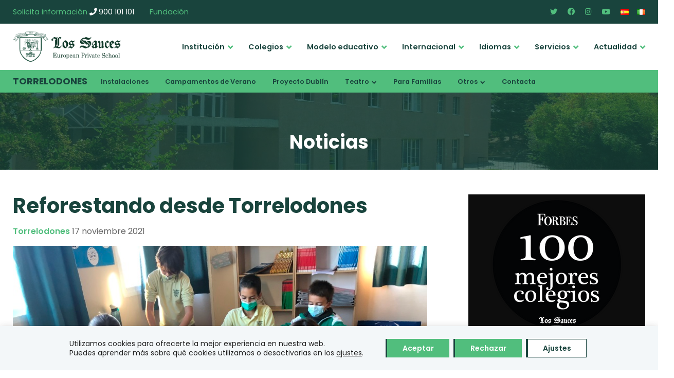

--- FILE ---
content_type: text/html; charset=UTF-8
request_url: https://colegiolossauces.com/noticias/reforestando-desde-torrelodones/
body_size: 41958
content:


<!DOCTYPE html>
<html lang="es-ES" class="no-js no-svg">

<head>
	<meta charset="UTF-8">
	<meta name="viewport" content="width=device-width, initial-scale=1">
	<link rel="icon" 
      type="image/png" 
      href="https://colegiolossauces.com/wp-content/uploads/2020/07/favicon-16x16-1.png">
	<link rel="profile" href="http://gmpg.org/xfn/11">

	<!-- Global site tag (gtag.js) - Google Analytics -->
	<script async src="https://www.googletagmanager.com/gtag/js?id=UA-12154029-1"></script>
	<script async src="https://www.googletagmanager.com/gtag/js?id=AW-970378322"></script>
	<script>
		window.dataLayer = window.dataLayer || [];
		function gtag(){dataLayer.push(arguments);}
		gtag('js', new Date());
		gtag('config', 'AW-970378322');
		gtag('config', 'UA-12154029-1');

	</script>

	<!-- Google Tag Manager -->
<script>(function(w,d,s,l,i){w[l]=w[l]||[];w[l].push({'gtm.start':
new Date().getTime(),event:'gtm.js'});var f=d.getElementsByTagName(s)[0],
j=d.createElement(s),dl=l!='dataLayer'?'&l='+l:'';j.async=true;j.src=
'https://www.googletagmanager.com/gtm.js?id='+i+dl;f.parentNode.insertBefore(j,f);
})(window,document,'script','dataLayer','GTM-WN975R8');</script>
<!-- End Google Tag Manager -->
	<script>
(function(html){html.className = html.className.replace(/\bno-js\b/,'js')})(document.documentElement);
//# sourceURL=twentyseventeen_javascript_detection
</script>
<meta name='robots' content='index, follow, max-image-preview:large, max-snippet:-1, max-video-preview:-1' />

	<!-- This site is optimized with the Yoast SEO plugin v24.5 - https://yoast.com/wordpress/plugins/seo/ -->
	<title>Reforestando desde Los Sauces Torrelodones</title>
	<link rel="canonical" href="https://colegiolossauces.com/noticias/reforestando-desde-torrelodones/" />
	<meta property="og:locale" content="es_ES" />
	<meta property="og:type" content="article" />
	<meta property="og:title" content="Reforestando desde Los Sauces Torrelodones" />
	<meta property="og:url" content="https://colegiolossauces.com/noticias/reforestando-desde-torrelodones/" />
	<meta property="og:site_name" content="Colegio Los Sauces" />
	<meta name="twitter:card" content="summary_large_image" />
	<script type="application/ld+json" class="yoast-schema-graph">{"@context":"https://schema.org","@graph":[{"@type":"WebPage","@id":"https://colegiolossauces.com/noticias/reforestando-desde-torrelodones/","url":"https://colegiolossauces.com/noticias/reforestando-desde-torrelodones/","name":"Reforestando desde Los Sauces Torrelodones","isPartOf":{"@id":"https://colegiolossauces.com/#website"},"datePublished":"2021-11-17T11:59:43+00:00","breadcrumb":{"@id":"https://colegiolossauces.com/noticias/reforestando-desde-torrelodones/#breadcrumb"},"inLanguage":"es","potentialAction":[{"@type":"ReadAction","target":["https://colegiolossauces.com/noticias/reforestando-desde-torrelodones/"]}]},{"@type":"BreadcrumbList","@id":"https://colegiolossauces.com/noticias/reforestando-desde-torrelodones/#breadcrumb","itemListElement":[{"@type":"ListItem","position":1,"name":"Portada","item":"https://colegiolossauces.com/"},{"@type":"ListItem","position":2,"name":"Noticias","item":"https://colegiolossauces.com/noticias/"},{"@type":"ListItem","position":3,"name":"Reforestando desde Torrelodones"}]},{"@type":"WebSite","@id":"https://colegiolossauces.com/#website","url":"https://colegiolossauces.com/","name":"Colegio Los Sauces","description":"Institución educativa Los Sauces. Colegios privados bilingües en Madrid, Galicia e Irlanda","publisher":{"@id":"https://colegiolossauces.com/#organization"},"potentialAction":[{"@type":"SearchAction","target":{"@type":"EntryPoint","urlTemplate":"https://colegiolossauces.com/?s={search_term_string}"},"query-input":{"@type":"PropertyValueSpecification","valueRequired":true,"valueName":"search_term_string"}}],"inLanguage":"es"},{"@type":"Organization","@id":"https://colegiolossauces.com/#organization","name":"Colegios Los Sauces","url":"https://colegiolossauces.com/","logo":{"@type":"ImageObject","inLanguage":"es","@id":"https://colegiolossauces.com/#/schema/logo/image/","url":"https://colegiolossauces.com/wp-content/uploads/2020/11/top.jpg","contentUrl":"https://colegiolossauces.com/wp-content/uploads/2020/11/top.jpg","width":690,"height":690,"caption":"Colegios Los Sauces"},"image":{"@id":"https://colegiolossauces.com/#/schema/logo/image/"}}]}</script>
	<!-- / Yoast SEO plugin. -->


<link rel='dns-prefetch' href='//www.google.com' />
<link rel="alternate" type="application/rss+xml" title="Colegio Los Sauces &raquo; Feed" href="https://colegiolossauces.com/feed/" />
<link rel="alternate" type="application/rss+xml" title="Colegio Los Sauces &raquo; Feed de los comentarios" href="https://colegiolossauces.com/comments/feed/" />
<script>
window._wpemojiSettings = {"baseUrl":"https:\/\/s.w.org\/images\/core\/emoji\/15.0.3\/72x72\/","ext":".png","svgUrl":"https:\/\/s.w.org\/images\/core\/emoji\/15.0.3\/svg\/","svgExt":".svg","source":{"concatemoji":"https:\/\/colegiolossauces.com\/wp-includes\/js\/wp-emoji-release.min.js?ver=6.5.2"}};
/*! This file is auto-generated */
!function(i,n){var o,s,e;function c(e){try{var t={supportTests:e,timestamp:(new Date).valueOf()};sessionStorage.setItem(o,JSON.stringify(t))}catch(e){}}function p(e,t,n){e.clearRect(0,0,e.canvas.width,e.canvas.height),e.fillText(t,0,0);var t=new Uint32Array(e.getImageData(0,0,e.canvas.width,e.canvas.height).data),r=(e.clearRect(0,0,e.canvas.width,e.canvas.height),e.fillText(n,0,0),new Uint32Array(e.getImageData(0,0,e.canvas.width,e.canvas.height).data));return t.every(function(e,t){return e===r[t]})}function u(e,t,n){switch(t){case"flag":return n(e,"\ud83c\udff3\ufe0f\u200d\u26a7\ufe0f","\ud83c\udff3\ufe0f\u200b\u26a7\ufe0f")?!1:!n(e,"\ud83c\uddfa\ud83c\uddf3","\ud83c\uddfa\u200b\ud83c\uddf3")&&!n(e,"\ud83c\udff4\udb40\udc67\udb40\udc62\udb40\udc65\udb40\udc6e\udb40\udc67\udb40\udc7f","\ud83c\udff4\u200b\udb40\udc67\u200b\udb40\udc62\u200b\udb40\udc65\u200b\udb40\udc6e\u200b\udb40\udc67\u200b\udb40\udc7f");case"emoji":return!n(e,"\ud83d\udc26\u200d\u2b1b","\ud83d\udc26\u200b\u2b1b")}return!1}function f(e,t,n){var r="undefined"!=typeof WorkerGlobalScope&&self instanceof WorkerGlobalScope?new OffscreenCanvas(300,150):i.createElement("canvas"),a=r.getContext("2d",{willReadFrequently:!0}),o=(a.textBaseline="top",a.font="600 32px Arial",{});return e.forEach(function(e){o[e]=t(a,e,n)}),o}function t(e){var t=i.createElement("script");t.src=e,t.defer=!0,i.head.appendChild(t)}"undefined"!=typeof Promise&&(o="wpEmojiSettingsSupports",s=["flag","emoji"],n.supports={everything:!0,everythingExceptFlag:!0},e=new Promise(function(e){i.addEventListener("DOMContentLoaded",e,{once:!0})}),new Promise(function(t){var n=function(){try{var e=JSON.parse(sessionStorage.getItem(o));if("object"==typeof e&&"number"==typeof e.timestamp&&(new Date).valueOf()<e.timestamp+604800&&"object"==typeof e.supportTests)return e.supportTests}catch(e){}return null}();if(!n){if("undefined"!=typeof Worker&&"undefined"!=typeof OffscreenCanvas&&"undefined"!=typeof URL&&URL.createObjectURL&&"undefined"!=typeof Blob)try{var e="postMessage("+f.toString()+"("+[JSON.stringify(s),u.toString(),p.toString()].join(",")+"));",r=new Blob([e],{type:"text/javascript"}),a=new Worker(URL.createObjectURL(r),{name:"wpTestEmojiSupports"});return void(a.onmessage=function(e){c(n=e.data),a.terminate(),t(n)})}catch(e){}c(n=f(s,u,p))}t(n)}).then(function(e){for(var t in e)n.supports[t]=e[t],n.supports.everything=n.supports.everything&&n.supports[t],"flag"!==t&&(n.supports.everythingExceptFlag=n.supports.everythingExceptFlag&&n.supports[t]);n.supports.everythingExceptFlag=n.supports.everythingExceptFlag&&!n.supports.flag,n.DOMReady=!1,n.readyCallback=function(){n.DOMReady=!0}}).then(function(){return e}).then(function(){var e;n.supports.everything||(n.readyCallback(),(e=n.source||{}).concatemoji?t(e.concatemoji):e.wpemoji&&e.twemoji&&(t(e.twemoji),t(e.wpemoji)))}))}((window,document),window._wpemojiSettings);
</script>
<link rel='stylesheet' id='jquery.prettyphoto-css' href='https://colegiolossauces.com/wp-content/plugins/wp-video-lightbox/css/prettyPhoto.css?ver=6.5.2' media='all' />
<link rel='stylesheet' id='video-lightbox-css' href='https://colegiolossauces.com/wp-content/plugins/wp-video-lightbox/wp-video-lightbox.css?ver=6.5.2' media='all' />
<style id='wp-emoji-styles-inline-css'>

	img.wp-smiley, img.emoji {
		display: inline !important;
		border: none !important;
		box-shadow: none !important;
		height: 1em !important;
		width: 1em !important;
		margin: 0 0.07em !important;
		vertical-align: -0.1em !important;
		background: none !important;
		padding: 0 !important;
	}
</style>
<link rel='stylesheet' id='wp-block-library-css' href='https://colegiolossauces.com/wp-includes/css/dist/block-library/style.min.css?ver=6.5.2' media='all' />
<style id='wp-block-library-theme-inline-css'>
.wp-block-audio figcaption{color:#555;font-size:13px;text-align:center}.is-dark-theme .wp-block-audio figcaption{color:#ffffffa6}.wp-block-audio{margin:0 0 1em}.wp-block-code{border:1px solid #ccc;border-radius:4px;font-family:Menlo,Consolas,monaco,monospace;padding:.8em 1em}.wp-block-embed figcaption{color:#555;font-size:13px;text-align:center}.is-dark-theme .wp-block-embed figcaption{color:#ffffffa6}.wp-block-embed{margin:0 0 1em}.blocks-gallery-caption{color:#555;font-size:13px;text-align:center}.is-dark-theme .blocks-gallery-caption{color:#ffffffa6}.wp-block-image figcaption{color:#555;font-size:13px;text-align:center}.is-dark-theme .wp-block-image figcaption{color:#ffffffa6}.wp-block-image{margin:0 0 1em}.wp-block-pullquote{border-bottom:4px solid;border-top:4px solid;color:currentColor;margin-bottom:1.75em}.wp-block-pullquote cite,.wp-block-pullquote footer,.wp-block-pullquote__citation{color:currentColor;font-size:.8125em;font-style:normal;text-transform:uppercase}.wp-block-quote{border-left:.25em solid;margin:0 0 1.75em;padding-left:1em}.wp-block-quote cite,.wp-block-quote footer{color:currentColor;font-size:.8125em;font-style:normal;position:relative}.wp-block-quote.has-text-align-right{border-left:none;border-right:.25em solid;padding-left:0;padding-right:1em}.wp-block-quote.has-text-align-center{border:none;padding-left:0}.wp-block-quote.is-large,.wp-block-quote.is-style-large,.wp-block-quote.is-style-plain{border:none}.wp-block-search .wp-block-search__label{font-weight:700}.wp-block-search__button{border:1px solid #ccc;padding:.375em .625em}:where(.wp-block-group.has-background){padding:1.25em 2.375em}.wp-block-separator.has-css-opacity{opacity:.4}.wp-block-separator{border:none;border-bottom:2px solid;margin-left:auto;margin-right:auto}.wp-block-separator.has-alpha-channel-opacity{opacity:1}.wp-block-separator:not(.is-style-wide):not(.is-style-dots){width:100px}.wp-block-separator.has-background:not(.is-style-dots){border-bottom:none;height:1px}.wp-block-separator.has-background:not(.is-style-wide):not(.is-style-dots){height:2px}.wp-block-table{margin:0 0 1em}.wp-block-table td,.wp-block-table th{word-break:normal}.wp-block-table figcaption{color:#555;font-size:13px;text-align:center}.is-dark-theme .wp-block-table figcaption{color:#ffffffa6}.wp-block-video figcaption{color:#555;font-size:13px;text-align:center}.is-dark-theme .wp-block-video figcaption{color:#ffffffa6}.wp-block-video{margin:0 0 1em}.wp-block-template-part.has-background{margin-bottom:0;margin-top:0;padding:1.25em 2.375em}
</style>
<style id='classic-theme-styles-inline-css'>
/*! This file is auto-generated */
.wp-block-button__link{color:#fff;background-color:#32373c;border-radius:9999px;box-shadow:none;text-decoration:none;padding:calc(.667em + 2px) calc(1.333em + 2px);font-size:1.125em}.wp-block-file__button{background:#32373c;color:#fff;text-decoration:none}
</style>
<style id='global-styles-inline-css'>
body{--wp--preset--color--black: #000000;--wp--preset--color--cyan-bluish-gray: #abb8c3;--wp--preset--color--white: #ffffff;--wp--preset--color--pale-pink: #f78da7;--wp--preset--color--vivid-red: #cf2e2e;--wp--preset--color--luminous-vivid-orange: #ff6900;--wp--preset--color--luminous-vivid-amber: #fcb900;--wp--preset--color--light-green-cyan: #7bdcb5;--wp--preset--color--vivid-green-cyan: #00d084;--wp--preset--color--pale-cyan-blue: #8ed1fc;--wp--preset--color--vivid-cyan-blue: #0693e3;--wp--preset--color--vivid-purple: #9b51e0;--wp--preset--gradient--vivid-cyan-blue-to-vivid-purple: linear-gradient(135deg,rgba(6,147,227,1) 0%,rgb(155,81,224) 100%);--wp--preset--gradient--light-green-cyan-to-vivid-green-cyan: linear-gradient(135deg,rgb(122,220,180) 0%,rgb(0,208,130) 100%);--wp--preset--gradient--luminous-vivid-amber-to-luminous-vivid-orange: linear-gradient(135deg,rgba(252,185,0,1) 0%,rgba(255,105,0,1) 100%);--wp--preset--gradient--luminous-vivid-orange-to-vivid-red: linear-gradient(135deg,rgba(255,105,0,1) 0%,rgb(207,46,46) 100%);--wp--preset--gradient--very-light-gray-to-cyan-bluish-gray: linear-gradient(135deg,rgb(238,238,238) 0%,rgb(169,184,195) 100%);--wp--preset--gradient--cool-to-warm-spectrum: linear-gradient(135deg,rgb(74,234,220) 0%,rgb(151,120,209) 20%,rgb(207,42,186) 40%,rgb(238,44,130) 60%,rgb(251,105,98) 80%,rgb(254,248,76) 100%);--wp--preset--gradient--blush-light-purple: linear-gradient(135deg,rgb(255,206,236) 0%,rgb(152,150,240) 100%);--wp--preset--gradient--blush-bordeaux: linear-gradient(135deg,rgb(254,205,165) 0%,rgb(254,45,45) 50%,rgb(107,0,62) 100%);--wp--preset--gradient--luminous-dusk: linear-gradient(135deg,rgb(255,203,112) 0%,rgb(199,81,192) 50%,rgb(65,88,208) 100%);--wp--preset--gradient--pale-ocean: linear-gradient(135deg,rgb(255,245,203) 0%,rgb(182,227,212) 50%,rgb(51,167,181) 100%);--wp--preset--gradient--electric-grass: linear-gradient(135deg,rgb(202,248,128) 0%,rgb(113,206,126) 100%);--wp--preset--gradient--midnight: linear-gradient(135deg,rgb(2,3,129) 0%,rgb(40,116,252) 100%);--wp--preset--font-size--small: 13px;--wp--preset--font-size--medium: 20px;--wp--preset--font-size--large: 36px;--wp--preset--font-size--x-large: 42px;--wp--preset--spacing--20: 0.44rem;--wp--preset--spacing--30: 0.67rem;--wp--preset--spacing--40: 1rem;--wp--preset--spacing--50: 1.5rem;--wp--preset--spacing--60: 2.25rem;--wp--preset--spacing--70: 3.38rem;--wp--preset--spacing--80: 5.06rem;--wp--preset--shadow--natural: 6px 6px 9px rgba(0, 0, 0, 0.2);--wp--preset--shadow--deep: 12px 12px 50px rgba(0, 0, 0, 0.4);--wp--preset--shadow--sharp: 6px 6px 0px rgba(0, 0, 0, 0.2);--wp--preset--shadow--outlined: 6px 6px 0px -3px rgba(255, 255, 255, 1), 6px 6px rgba(0, 0, 0, 1);--wp--preset--shadow--crisp: 6px 6px 0px rgba(0, 0, 0, 1);}:where(.is-layout-flex){gap: 0.5em;}:where(.is-layout-grid){gap: 0.5em;}body .is-layout-flow > .alignleft{float: left;margin-inline-start: 0;margin-inline-end: 2em;}body .is-layout-flow > .alignright{float: right;margin-inline-start: 2em;margin-inline-end: 0;}body .is-layout-flow > .aligncenter{margin-left: auto !important;margin-right: auto !important;}body .is-layout-constrained > .alignleft{float: left;margin-inline-start: 0;margin-inline-end: 2em;}body .is-layout-constrained > .alignright{float: right;margin-inline-start: 2em;margin-inline-end: 0;}body .is-layout-constrained > .aligncenter{margin-left: auto !important;margin-right: auto !important;}body .is-layout-constrained > :where(:not(.alignleft):not(.alignright):not(.alignfull)){max-width: var(--wp--style--global--content-size);margin-left: auto !important;margin-right: auto !important;}body .is-layout-constrained > .alignwide{max-width: var(--wp--style--global--wide-size);}body .is-layout-flex{display: flex;}body .is-layout-flex{flex-wrap: wrap;align-items: center;}body .is-layout-flex > *{margin: 0;}body .is-layout-grid{display: grid;}body .is-layout-grid > *{margin: 0;}:where(.wp-block-columns.is-layout-flex){gap: 2em;}:where(.wp-block-columns.is-layout-grid){gap: 2em;}:where(.wp-block-post-template.is-layout-flex){gap: 1.25em;}:where(.wp-block-post-template.is-layout-grid){gap: 1.25em;}.has-black-color{color: var(--wp--preset--color--black) !important;}.has-cyan-bluish-gray-color{color: var(--wp--preset--color--cyan-bluish-gray) !important;}.has-white-color{color: var(--wp--preset--color--white) !important;}.has-pale-pink-color{color: var(--wp--preset--color--pale-pink) !important;}.has-vivid-red-color{color: var(--wp--preset--color--vivid-red) !important;}.has-luminous-vivid-orange-color{color: var(--wp--preset--color--luminous-vivid-orange) !important;}.has-luminous-vivid-amber-color{color: var(--wp--preset--color--luminous-vivid-amber) !important;}.has-light-green-cyan-color{color: var(--wp--preset--color--light-green-cyan) !important;}.has-vivid-green-cyan-color{color: var(--wp--preset--color--vivid-green-cyan) !important;}.has-pale-cyan-blue-color{color: var(--wp--preset--color--pale-cyan-blue) !important;}.has-vivid-cyan-blue-color{color: var(--wp--preset--color--vivid-cyan-blue) !important;}.has-vivid-purple-color{color: var(--wp--preset--color--vivid-purple) !important;}.has-black-background-color{background-color: var(--wp--preset--color--black) !important;}.has-cyan-bluish-gray-background-color{background-color: var(--wp--preset--color--cyan-bluish-gray) !important;}.has-white-background-color{background-color: var(--wp--preset--color--white) !important;}.has-pale-pink-background-color{background-color: var(--wp--preset--color--pale-pink) !important;}.has-vivid-red-background-color{background-color: var(--wp--preset--color--vivid-red) !important;}.has-luminous-vivid-orange-background-color{background-color: var(--wp--preset--color--luminous-vivid-orange) !important;}.has-luminous-vivid-amber-background-color{background-color: var(--wp--preset--color--luminous-vivid-amber) !important;}.has-light-green-cyan-background-color{background-color: var(--wp--preset--color--light-green-cyan) !important;}.has-vivid-green-cyan-background-color{background-color: var(--wp--preset--color--vivid-green-cyan) !important;}.has-pale-cyan-blue-background-color{background-color: var(--wp--preset--color--pale-cyan-blue) !important;}.has-vivid-cyan-blue-background-color{background-color: var(--wp--preset--color--vivid-cyan-blue) !important;}.has-vivid-purple-background-color{background-color: var(--wp--preset--color--vivid-purple) !important;}.has-black-border-color{border-color: var(--wp--preset--color--black) !important;}.has-cyan-bluish-gray-border-color{border-color: var(--wp--preset--color--cyan-bluish-gray) !important;}.has-white-border-color{border-color: var(--wp--preset--color--white) !important;}.has-pale-pink-border-color{border-color: var(--wp--preset--color--pale-pink) !important;}.has-vivid-red-border-color{border-color: var(--wp--preset--color--vivid-red) !important;}.has-luminous-vivid-orange-border-color{border-color: var(--wp--preset--color--luminous-vivid-orange) !important;}.has-luminous-vivid-amber-border-color{border-color: var(--wp--preset--color--luminous-vivid-amber) !important;}.has-light-green-cyan-border-color{border-color: var(--wp--preset--color--light-green-cyan) !important;}.has-vivid-green-cyan-border-color{border-color: var(--wp--preset--color--vivid-green-cyan) !important;}.has-pale-cyan-blue-border-color{border-color: var(--wp--preset--color--pale-cyan-blue) !important;}.has-vivid-cyan-blue-border-color{border-color: var(--wp--preset--color--vivid-cyan-blue) !important;}.has-vivid-purple-border-color{border-color: var(--wp--preset--color--vivid-purple) !important;}.has-vivid-cyan-blue-to-vivid-purple-gradient-background{background: var(--wp--preset--gradient--vivid-cyan-blue-to-vivid-purple) !important;}.has-light-green-cyan-to-vivid-green-cyan-gradient-background{background: var(--wp--preset--gradient--light-green-cyan-to-vivid-green-cyan) !important;}.has-luminous-vivid-amber-to-luminous-vivid-orange-gradient-background{background: var(--wp--preset--gradient--luminous-vivid-amber-to-luminous-vivid-orange) !important;}.has-luminous-vivid-orange-to-vivid-red-gradient-background{background: var(--wp--preset--gradient--luminous-vivid-orange-to-vivid-red) !important;}.has-very-light-gray-to-cyan-bluish-gray-gradient-background{background: var(--wp--preset--gradient--very-light-gray-to-cyan-bluish-gray) !important;}.has-cool-to-warm-spectrum-gradient-background{background: var(--wp--preset--gradient--cool-to-warm-spectrum) !important;}.has-blush-light-purple-gradient-background{background: var(--wp--preset--gradient--blush-light-purple) !important;}.has-blush-bordeaux-gradient-background{background: var(--wp--preset--gradient--blush-bordeaux) !important;}.has-luminous-dusk-gradient-background{background: var(--wp--preset--gradient--luminous-dusk) !important;}.has-pale-ocean-gradient-background{background: var(--wp--preset--gradient--pale-ocean) !important;}.has-electric-grass-gradient-background{background: var(--wp--preset--gradient--electric-grass) !important;}.has-midnight-gradient-background{background: var(--wp--preset--gradient--midnight) !important;}.has-small-font-size{font-size: var(--wp--preset--font-size--small) !important;}.has-medium-font-size{font-size: var(--wp--preset--font-size--medium) !important;}.has-large-font-size{font-size: var(--wp--preset--font-size--large) !important;}.has-x-large-font-size{font-size: var(--wp--preset--font-size--x-large) !important;}
.wp-block-navigation a:where(:not(.wp-element-button)){color: inherit;}
:where(.wp-block-post-template.is-layout-flex){gap: 1.25em;}:where(.wp-block-post-template.is-layout-grid){gap: 1.25em;}
:where(.wp-block-columns.is-layout-flex){gap: 2em;}:where(.wp-block-columns.is-layout-grid){gap: 2em;}
.wp-block-pullquote{font-size: 1.5em;line-height: 1.6;}
</style>
<link rel='stylesheet' id='contact-form-7-css' href='https://colegiolossauces.com/wp-content/plugins/contact-form-7/includes/css/styles.css?ver=5.9.8' media='all' />
<link rel='stylesheet' id='wpcf7-redirect-script-frontend-css' href='https://colegiolossauces.com/wp-content/plugins/wpcf7-redirect/build/assets/frontend-script.css?ver=2c532d7e2be36f6af233' media='all' />
<link rel='stylesheet' id='twentyseventeen-fonts-css' href='https://colegiolossauces.com/wp-content/themes/twentyseventeen/assets/fonts/font-libre-franklin.css?ver=20230328' media='all' />
<link rel='stylesheet' id='twentyseventeen-style-css' href='https://colegiolossauces.com/wp-content/themes/custom-child/style.css?ver=20251202' media='all' />
<link rel='stylesheet' id='twentyseventeen-block-style-css' href='https://colegiolossauces.com/wp-content/themes/twentyseventeen/assets/css/blocks.css?ver=20240729' media='all' />
<link rel='stylesheet' id='zcffront-jquery-ui-css' href='https://colegiolossauces.com/wp-content/plugins/zoho-crm-forms/assets/css/jquery-ui.css?ver=6.5.2' media='all' />
<link rel='stylesheet' id='zcffront-end-styles-css' href='https://colegiolossauces.com/wp-content/plugins/zoho-crm-forms/assets/css/frontendstyles.css?ver=6.5.2' media='all' />
<link rel='stylesheet' id='moove_gdpr_frontend-css' href='https://colegiolossauces.com/wp-content/plugins/gdpr-cookie-compliance/dist/styles/gdpr-main-nf.css?ver=5.0.9' media='all' />
<style id='moove_gdpr_frontend-inline-css'>
				#moove_gdpr_cookie_modal .moove-gdpr-modal-content .moove-gdpr-tab-main h3.tab-title, 
				#moove_gdpr_cookie_modal .moove-gdpr-modal-content .moove-gdpr-tab-main span.tab-title,
				#moove_gdpr_cookie_modal .moove-gdpr-modal-content .moove-gdpr-modal-left-content #moove-gdpr-menu li a, 
				#moove_gdpr_cookie_modal .moove-gdpr-modal-content .moove-gdpr-modal-left-content #moove-gdpr-menu li button,
				#moove_gdpr_cookie_modal .moove-gdpr-modal-content .moove-gdpr-modal-left-content .moove-gdpr-branding-cnt a,
				#moove_gdpr_cookie_modal .moove-gdpr-modal-content .moove-gdpr-modal-footer-content .moove-gdpr-button-holder a.mgbutton, 
				#moove_gdpr_cookie_modal .moove-gdpr-modal-content .moove-gdpr-modal-footer-content .moove-gdpr-button-holder button.mgbutton,
				#moove_gdpr_cookie_modal .cookie-switch .cookie-slider:after, 
				#moove_gdpr_cookie_modal .cookie-switch .slider:after, 
				#moove_gdpr_cookie_modal .switch .cookie-slider:after, 
				#moove_gdpr_cookie_modal .switch .slider:after,
				#moove_gdpr_cookie_info_bar .moove-gdpr-info-bar-container .moove-gdpr-info-bar-content p, 
				#moove_gdpr_cookie_info_bar .moove-gdpr-info-bar-container .moove-gdpr-info-bar-content p a,
				#moove_gdpr_cookie_info_bar .moove-gdpr-info-bar-container .moove-gdpr-info-bar-content a.mgbutton, 
				#moove_gdpr_cookie_info_bar .moove-gdpr-info-bar-container .moove-gdpr-info-bar-content button.mgbutton,
				#moove_gdpr_cookie_modal .moove-gdpr-modal-content .moove-gdpr-tab-main .moove-gdpr-tab-main-content h1, 
				#moove_gdpr_cookie_modal .moove-gdpr-modal-content .moove-gdpr-tab-main .moove-gdpr-tab-main-content h2, 
				#moove_gdpr_cookie_modal .moove-gdpr-modal-content .moove-gdpr-tab-main .moove-gdpr-tab-main-content h3, 
				#moove_gdpr_cookie_modal .moove-gdpr-modal-content .moove-gdpr-tab-main .moove-gdpr-tab-main-content h4, 
				#moove_gdpr_cookie_modal .moove-gdpr-modal-content .moove-gdpr-tab-main .moove-gdpr-tab-main-content h5, 
				#moove_gdpr_cookie_modal .moove-gdpr-modal-content .moove-gdpr-tab-main .moove-gdpr-tab-main-content h6,
				#moove_gdpr_cookie_modal .moove-gdpr-modal-content.moove_gdpr_modal_theme_v2 .moove-gdpr-modal-title .tab-title,
				#moove_gdpr_cookie_modal .moove-gdpr-modal-content.moove_gdpr_modal_theme_v2 .moove-gdpr-tab-main h3.tab-title, 
				#moove_gdpr_cookie_modal .moove-gdpr-modal-content.moove_gdpr_modal_theme_v2 .moove-gdpr-tab-main span.tab-title,
				#moove_gdpr_cookie_modal .moove-gdpr-modal-content.moove_gdpr_modal_theme_v2 .moove-gdpr-branding-cnt a {
					font-weight: inherit				}
			#moove_gdpr_cookie_modal,#moove_gdpr_cookie_info_bar,.gdpr_cookie_settings_shortcode_content{font-family:inherit}#moove_gdpr_save_popup_settings_button{background-color:#373737;color:#fff}#moove_gdpr_save_popup_settings_button:hover{background-color:#000}#moove_gdpr_cookie_info_bar .moove-gdpr-info-bar-container .moove-gdpr-info-bar-content a.mgbutton,#moove_gdpr_cookie_info_bar .moove-gdpr-info-bar-container .moove-gdpr-info-bar-content button.mgbutton{background-color:#19443d}#moove_gdpr_cookie_modal .moove-gdpr-modal-content .moove-gdpr-modal-footer-content .moove-gdpr-button-holder a.mgbutton,#moove_gdpr_cookie_modal .moove-gdpr-modal-content .moove-gdpr-modal-footer-content .moove-gdpr-button-holder button.mgbutton,.gdpr_cookie_settings_shortcode_content .gdpr-shr-button.button-green{background-color:#19443d;border-color:#19443d}#moove_gdpr_cookie_modal .moove-gdpr-modal-content .moove-gdpr-modal-footer-content .moove-gdpr-button-holder a.mgbutton:hover,#moove_gdpr_cookie_modal .moove-gdpr-modal-content .moove-gdpr-modal-footer-content .moove-gdpr-button-holder button.mgbutton:hover,.gdpr_cookie_settings_shortcode_content .gdpr-shr-button.button-green:hover{background-color:#fff;color:#19443d}#moove_gdpr_cookie_modal .moove-gdpr-modal-content .moove-gdpr-modal-close i,#moove_gdpr_cookie_modal .moove-gdpr-modal-content .moove-gdpr-modal-close span.gdpr-icon{background-color:#19443d;border:1px solid #19443d}#moove_gdpr_cookie_info_bar span.moove-gdpr-infobar-allow-all.focus-g,#moove_gdpr_cookie_info_bar span.moove-gdpr-infobar-allow-all:focus,#moove_gdpr_cookie_info_bar button.moove-gdpr-infobar-allow-all.focus-g,#moove_gdpr_cookie_info_bar button.moove-gdpr-infobar-allow-all:focus,#moove_gdpr_cookie_info_bar span.moove-gdpr-infobar-reject-btn.focus-g,#moove_gdpr_cookie_info_bar span.moove-gdpr-infobar-reject-btn:focus,#moove_gdpr_cookie_info_bar button.moove-gdpr-infobar-reject-btn.focus-g,#moove_gdpr_cookie_info_bar button.moove-gdpr-infobar-reject-btn:focus,#moove_gdpr_cookie_info_bar span.change-settings-button.focus-g,#moove_gdpr_cookie_info_bar span.change-settings-button:focus,#moove_gdpr_cookie_info_bar button.change-settings-button.focus-g,#moove_gdpr_cookie_info_bar button.change-settings-button:focus{-webkit-box-shadow:0 0 1px 3px #19443d;-moz-box-shadow:0 0 1px 3px #19443d;box-shadow:0 0 1px 3px #19443d}#moove_gdpr_cookie_modal .moove-gdpr-modal-content .moove-gdpr-modal-close i:hover,#moove_gdpr_cookie_modal .moove-gdpr-modal-content .moove-gdpr-modal-close span.gdpr-icon:hover,#moove_gdpr_cookie_info_bar span[data-href]>u.change-settings-button{color:#19443d}#moove_gdpr_cookie_modal .moove-gdpr-modal-content .moove-gdpr-modal-left-content #moove-gdpr-menu li.menu-item-selected a span.gdpr-icon,#moove_gdpr_cookie_modal .moove-gdpr-modal-content .moove-gdpr-modal-left-content #moove-gdpr-menu li.menu-item-selected button span.gdpr-icon{color:inherit}#moove_gdpr_cookie_modal .moove-gdpr-modal-content .moove-gdpr-modal-left-content #moove-gdpr-menu li a span.gdpr-icon,#moove_gdpr_cookie_modal .moove-gdpr-modal-content .moove-gdpr-modal-left-content #moove-gdpr-menu li button span.gdpr-icon{color:inherit}#moove_gdpr_cookie_modal .gdpr-acc-link{line-height:0;font-size:0;color:transparent;position:absolute}#moove_gdpr_cookie_modal .moove-gdpr-modal-content .moove-gdpr-modal-close:hover i,#moove_gdpr_cookie_modal .moove-gdpr-modal-content .moove-gdpr-modal-left-content #moove-gdpr-menu li a,#moove_gdpr_cookie_modal .moove-gdpr-modal-content .moove-gdpr-modal-left-content #moove-gdpr-menu li button,#moove_gdpr_cookie_modal .moove-gdpr-modal-content .moove-gdpr-modal-left-content #moove-gdpr-menu li button i,#moove_gdpr_cookie_modal .moove-gdpr-modal-content .moove-gdpr-modal-left-content #moove-gdpr-menu li a i,#moove_gdpr_cookie_modal .moove-gdpr-modal-content .moove-gdpr-tab-main .moove-gdpr-tab-main-content a:hover,#moove_gdpr_cookie_info_bar.moove-gdpr-dark-scheme .moove-gdpr-info-bar-container .moove-gdpr-info-bar-content a.mgbutton:hover,#moove_gdpr_cookie_info_bar.moove-gdpr-dark-scheme .moove-gdpr-info-bar-container .moove-gdpr-info-bar-content button.mgbutton:hover,#moove_gdpr_cookie_info_bar.moove-gdpr-dark-scheme .moove-gdpr-info-bar-container .moove-gdpr-info-bar-content a:hover,#moove_gdpr_cookie_info_bar.moove-gdpr-dark-scheme .moove-gdpr-info-bar-container .moove-gdpr-info-bar-content button:hover,#moove_gdpr_cookie_info_bar.moove-gdpr-dark-scheme .moove-gdpr-info-bar-container .moove-gdpr-info-bar-content span.change-settings-button:hover,#moove_gdpr_cookie_info_bar.moove-gdpr-dark-scheme .moove-gdpr-info-bar-container .moove-gdpr-info-bar-content button.change-settings-button:hover,#moove_gdpr_cookie_info_bar.moove-gdpr-dark-scheme .moove-gdpr-info-bar-container .moove-gdpr-info-bar-content u.change-settings-button:hover,#moove_gdpr_cookie_info_bar span[data-href]>u.change-settings-button,#moove_gdpr_cookie_info_bar.moove-gdpr-dark-scheme .moove-gdpr-info-bar-container .moove-gdpr-info-bar-content a.mgbutton.focus-g,#moove_gdpr_cookie_info_bar.moove-gdpr-dark-scheme .moove-gdpr-info-bar-container .moove-gdpr-info-bar-content button.mgbutton.focus-g,#moove_gdpr_cookie_info_bar.moove-gdpr-dark-scheme .moove-gdpr-info-bar-container .moove-gdpr-info-bar-content a.focus-g,#moove_gdpr_cookie_info_bar.moove-gdpr-dark-scheme .moove-gdpr-info-bar-container .moove-gdpr-info-bar-content button.focus-g,#moove_gdpr_cookie_info_bar.moove-gdpr-dark-scheme .moove-gdpr-info-bar-container .moove-gdpr-info-bar-content a.mgbutton:focus,#moove_gdpr_cookie_info_bar.moove-gdpr-dark-scheme .moove-gdpr-info-bar-container .moove-gdpr-info-bar-content button.mgbutton:focus,#moove_gdpr_cookie_info_bar.moove-gdpr-dark-scheme .moove-gdpr-info-bar-container .moove-gdpr-info-bar-content a:focus,#moove_gdpr_cookie_info_bar.moove-gdpr-dark-scheme .moove-gdpr-info-bar-container .moove-gdpr-info-bar-content button:focus,#moove_gdpr_cookie_info_bar.moove-gdpr-dark-scheme .moove-gdpr-info-bar-container .moove-gdpr-info-bar-content span.change-settings-button.focus-g,span.change-settings-button:focus,button.change-settings-button.focus-g,button.change-settings-button:focus,#moove_gdpr_cookie_info_bar.moove-gdpr-dark-scheme .moove-gdpr-info-bar-container .moove-gdpr-info-bar-content u.change-settings-button.focus-g,#moove_gdpr_cookie_info_bar.moove-gdpr-dark-scheme .moove-gdpr-info-bar-container .moove-gdpr-info-bar-content u.change-settings-button:focus{color:#19443d}#moove_gdpr_cookie_modal .moove-gdpr-branding.focus-g span,#moove_gdpr_cookie_modal .moove-gdpr-modal-content .moove-gdpr-tab-main a.focus-g,#moove_gdpr_cookie_modal .moove-gdpr-modal-content .moove-gdpr-tab-main .gdpr-cd-details-toggle.focus-g{color:#19443d}#moove_gdpr_cookie_modal.gdpr_lightbox-hide{display:none}#moove_gdpr_cookie_info_bar .moove-gdpr-info-bar-container .moove-gdpr-info-bar-content a.mgbutton,#moove_gdpr_cookie_info_bar .moove-gdpr-info-bar-container .moove-gdpr-info-bar-content button.mgbutton,#moove_gdpr_cookie_modal .moove-gdpr-modal-content .moove-gdpr-modal-footer-content .moove-gdpr-button-holder a.mgbutton,#moove_gdpr_cookie_modal .moove-gdpr-modal-content .moove-gdpr-modal-footer-content .moove-gdpr-button-holder button.mgbutton,.gdpr-shr-button,#moove_gdpr_cookie_info_bar .moove-gdpr-infobar-close-btn{border-radius:0}
</style>
<link rel='stylesheet' id='parent-style-css' href='https://colegiolossauces.com/wp-content/themes/custom-child/father-theme-style.min.css?ver=6.5.2' media='all' />
<link rel='stylesheet' id='swiper-style-css' href='https://colegiolossauces.com/wp-content/themes/custom-child/_lib/swiper/dist/css/swiper.min.css?ver=6.5.2' media='all' />
<link rel='stylesheet' id='font-awesome-4-css' href='https://colegiolossauces.com/wp-content/themes/custom-child/_lib/font-awesome/css/font-awesome.min.css?ver=6.5.2' media='all' />
<link rel='stylesheet' id='photoswipe-style-css' href='https://colegiolossauces.com/wp-content/themes/custom-child/_lib/photoswipe/dist/photoswipe.css?ver=6.5.2' media='all' />
<link rel='stylesheet' id='photoswipe-default-skin-css' href='https://colegiolossauces.com/wp-content/themes/custom-child/_lib/photoswipe/dist/default-skin/default-skin.css?ver=6.5.2' media='all' />
<link rel='stylesheet' id='child-style-css' href='https://colegiolossauces.com/wp-content/themes/custom-child/custom-style.min.css?ver=1666255941' media='all' />
<script src="https://colegiolossauces.com/wp-includes/js/jquery/jquery.min.js?ver=3.7.1" id="jquery-core-js"></script>
<script src="https://colegiolossauces.com/wp-includes/js/jquery/jquery-migrate.min.js?ver=3.4.1" id="jquery-migrate-js"></script>
<script src="https://colegiolossauces.com/wp-content/plugins/wp-video-lightbox/js/jquery.prettyPhoto.js?ver=3.1.6" id="jquery.prettyphoto-js"></script>
<script id="video-lightbox-js-extra">
var vlpp_vars = {"prettyPhoto_rel":"wp-video-lightbox","animation_speed":"fast","slideshow":"5000","autoplay_slideshow":"false","opacity":"0.80","show_title":"true","allow_resize":"true","allow_expand":"true","default_width":"1100","default_height":"620","counter_separator_label":"\/","theme":"pp_default","horizontal_padding":"20","hideflash":"false","wmode":"opaque","autoplay":"true","modal":"false","deeplinking":"false","overlay_gallery":"true","overlay_gallery_max":"30","keyboard_shortcuts":"true","ie6_fallback":"true"};
</script>
<script src="https://colegiolossauces.com/wp-content/plugins/wp-video-lightbox/js/video-lightbox.js?ver=3.1.6" id="video-lightbox-js"></script>
<script src="https://colegiolossauces.com/wp-includes/js/jquery/ui/core.min.js?ver=1.13.2" id="jquery-ui-core-js"></script>
<script src="https://colegiolossauces.com/wp-includes/js/jquery/ui/datepicker.min.js?ver=1.13.2" id="jquery-ui-datepicker-js"></script>
<script id="jquery-ui-datepicker-js-after">
jQuery(function(jQuery){jQuery.datepicker.setDefaults({"closeText":"Cerrar","currentText":"Hoy","monthNames":["enero","febrero","marzo","abril","mayo","junio","julio","agosto","septiembre","octubre","noviembre","diciembre"],"monthNamesShort":["Ene","Feb","Mar","Abr","May","Jun","Jul","Ago","Sep","Oct","Nov","Dic"],"nextText":"Siguiente","prevText":"Anterior","dayNames":["domingo","lunes","martes","mi\u00e9rcoles","jueves","viernes","s\u00e1bado"],"dayNamesShort":["Dom","Lun","Mar","Mi\u00e9","Jue","Vie","S\u00e1b"],"dayNamesMin":["D","L","M","X","J","V","S"],"dateFormat":"d MM yy","firstDay":1,"isRTL":false});});
</script>
<script src="https://colegiolossauces.com/wp-content/plugins/zoho-crm-forms/assets/js/zcga.js?ver=1.8.0.0" id="zcga.js-js"></script>
<script id="twentyseventeen-global-js-extra">
var twentyseventeenScreenReaderText = {"quote":"<svg class=\"icon icon-quote-right\" aria-hidden=\"true\" role=\"img\"> <use href=\"#icon-quote-right\" xlink:href=\"#icon-quote-right\"><\/use> <\/svg>"};
</script>
<script src="https://colegiolossauces.com/wp-content/themes/twentyseventeen/assets/js/global.js?ver=20211130" id="twentyseventeen-global-js" defer data-wp-strategy="defer"></script>
<script src="https://www.google.com/recaptcha/api.js?ver=6.5.2" id="google-captcha-js-js"></script>
<script src="https://colegiolossauces.com/wp-content/themes/custom-child/_lib/swiper/dist/js/swiper.min.js?ver=6.5.2" id="swiper-script-js"></script>
<script src="https://colegiolossauces.com/wp-content/themes/custom-child/_lib/mark.js/dist/mark.min.js?ver=6.5.2" id="mark-js-js"></script>
<script src="https://colegiolossauces.com/wp-content/themes/custom-child/_lib/photoswipe/dist/photoswipe.min.js?ver=6.5.2" id="photoswiper-script-js"></script>
<script src="https://colegiolossauces.com/wp-content/themes/custom-child/_lib/photoswipe/dist/photoswipe-ui-default.min.js?ver=6.5.2" id="photoswiper-default-script-js"></script>
<script src="https://colegiolossauces.com/wp-content/themes/custom-child/_lib/bootstrap/js/bootstrap.min.js?ver=6.5.2" id="bootstrap-script-js"></script>
<script src="https://colegiolossauces.com/wp-content/themes/custom-child/_lib/jquery/dist/jquery.min.js?ver=6.5.2" id="jquery-script-js"></script>
<script src="https://colegiolossauces.com/wp-content/themes/custom-child/_lib/jQuerySimpleCounter.js?ver=6.5.2" id="jquery-counter-script-js"></script>
<script src="https://colegiolossauces.com/wp-content/themes/custom-child/_lib/countup/dist/countUp.min.js?ver=6.5.2" id="count-up-script-js"></script>
<script src="https://colegiolossauces.com/wp-content/themes/custom-child/custom-js.min.js?ver=6.5.2" id="custom-script-js"></script>
<link rel="https://api.w.org/" href="https://colegiolossauces.com/wp-json/" /><link rel="EditURI" type="application/rsd+xml" title="RSD" href="https://colegiolossauces.com/xmlrpc.php?rsd" />
<meta name="generator" content="WordPress 6.5.2" />
<link rel='shortlink' href='https://colegiolossauces.com/?p=49510' />
<link rel="alternate" type="application/json+oembed" href="https://colegiolossauces.com/wp-json/oembed/1.0/embed?url=https%3A%2F%2Fcolegiolossauces.com%2Fnoticias%2Freforestando-desde-torrelodones%2F&#038;lang=es" />
<link rel="alternate" type="text/xml+oembed" href="https://colegiolossauces.com/wp-json/oembed/1.0/embed?url=https%3A%2F%2Fcolegiolossauces.com%2Fnoticias%2Freforestando-desde-torrelodones%2F&#038;format=xml&#038;lang=es" />
<!-- HFCM by 99 Robots - Snippet # 1: Pixel de Facebook Colegio Los Sauces -->
<!-- Facebook Pixel Code -->
<script>
  !function(f,b,e,v,n,t,s)
  {if(f.fbq)return;n=f.fbq=function(){n.callMethod?
  n.callMethod.apply(n,arguments):n.queue.push(arguments)};
  if(!f._fbq)f._fbq=n;n.push=n;n.loaded=!0;n.version='2.0';
  n.queue=[];t=b.createElement(e);t.async=!0;
  t.src=v;s=b.getElementsByTagName(e)[0];
  s.parentNode.insertBefore(t,s)}(window, document,'script',
  'https://connect.facebook.net/en_US/fbevents.js');
  fbq('init', '476472893357734');
  fbq('track', 'PageView');
</script>
<noscript><img height="1" width="1" style="display:none"
  src="https://www.facebook.com/tr?id=476472893357734&ev=PageView&noscript=1"
/></noscript>
<!-- End Facebook Pixel Code -->
<!-- /end HFCM by 99 Robots -->
<!-- HFCM by 99 Robots - Snippet # 2: Verificación Dominio Facebook -->
<meta name="facebook-domain-verification" content="gg2geb25czqjjoilua2n70mv8hqmqv" />
<!-- /end HFCM by 99 Robots -->
<script>
            WP_VIDEO_LIGHTBOX_VERSION="1.9.12";
            WP_VID_LIGHTBOX_URL="https://colegiolossauces.com/wp-content/plugins/wp-video-lightbox";
                        function wpvl_paramReplace(name, string, value) {
                // Find the param with regex
                // Grab the first character in the returned string (should be ? or &)
                // Replace our href string with our new value, passing on the name and delimeter

                var re = new RegExp("[\?&]" + name + "=([^&#]*)");
                var matches = re.exec(string);
                var newString;

                if (matches === null) {
                    // if there are no params, append the parameter
                    newString = string + '?' + name + '=' + value;
                } else {
                    var delimeter = matches[0].charAt(0);
                    newString = string.replace(re, delimeter + name + "=" + value);
                }
                return newString;
            }
            </script><style>.recentcomments a{display:inline !important;padding:0 !important;margin:0 !important;}</style>		<style id="wp-custom-css">
			.author-info, .name {
    display: none !important;
}		</style>
		</head>


<body class="news-template-default single single-news postid-49510 wp-embed-responsive group-blog has-header-image has-sidebar colors-light">
		<!-- Google Tag Manager (noscript) -->
<noscript><iframe src="https://www.googletagmanager.com/ns.html?id=GTM-WN975R8"
height="0" width="0" style="display:none;visibility:hidden"></iframe></noscript>
<!-- End Google Tag Manager (noscript) -->	<div id="page" class="site">
				<header class='header-school'>
			
    <div class="top-menu">
        <div class="container">
            <div class="top-menu-left">
                <div>
                                            <a href="https://colegiolossauces.com/colegios/torrelodones/contacta/">Solicita información</a>
                                        <span id="tlf-desktop"> <i class="fa fa-phone"></i> 900 101 101 </span>
                </div>
                <div class="menu-top-espanol-container"><ul id="menu-top-espanol" class="menu"><li id="menu-item-24" class="menu-item menu-item-type-custom menu-item-object-custom menu-item-24"><a href="https://colegiolossauces.com/fundacion-los-sauces/">Fundación</a></li>
</ul></div>            </div>
            <div class="top-menu-right">
                <div class = "social">
                    <a href="https://twitter.com/coleslossauces" target="_blank">
                        <i class="fab fa-twitter"></i>
                    </a>
                    <a href="https://www.facebook.com/lossaucescolegio" target="_blank">
                        <i class="fab fa-facebook"></i>
                    </a>
                    <a href="https://www.instagram.com/colegioslossauces" target="_blank">
                        <i class="fab fa-instagram"></i>
                    </a>
                    <a href="https://www.youtube.com/user/ColegioLosSauces" target="_blank">
                        <i class="fab fa-youtube"></i>
                    </a>
                </div>
                <div class="header-switch-languages">
                    <ul class="language">	<li class="lang-item lang-item-3 lang-item-es current-lang no-translation lang-item-first"><a lang="es-ES" hreflang="es-ES" href="https://colegiolossauces.com/" aria-current="true"><img src="[data-uri]" alt="Español" width="16" height="11" style="width: 16px; height: 11px;" /></a></li>
	<li class="lang-item lang-item-6 lang-item-en no-translation"><a lang="en-US" hreflang="en-US" href="https://colegiolossauces.com/en/"><img src="[data-uri]" alt="English" width="16" height="11" style="width: 16px; height: 11px;" /></a></li>
                    </ul>
                </div>
            </div>
        </div>
    </div>




    <div id="main-menu" class="main-menu">
        <div class="container">
            <div class="main-menu-left">
                <a href="https://colegiolossauces.com"><img src="https://colegiolossauces.com/wp-content/uploads/2022/10/logo_los_sauces_horizontal_web.png" alt="Colegio los Sauces"></a>
            </div>
            <div class="main-menu-tlf">
                <a href="tel:900101101"><i class="fa fa-phone"></i></a>
            </div>
            <div class="main-menu-right">
                <div class="menu-principal-espanol-container"><ul id="menu-principal-espanol" class="menu"><li id="menu-item-14" class="menu-item menu-item-type-custom menu-item-object-custom menu-item-has-children menu-item-14"><a href="#">Institución</a>
<ul class="sub-menu">
	<li id="menu-item-53357" class="menu-item menu-item-type-post_type menu-item-object-page menu-item-53357"><a href="https://colegiolossauces.com/fundacion-los-sauces/">Fundación Los Sauces</a></li>
	<li id="menu-item-38124" class="menu-item menu-item-type-post_type menu-item-object-page menu-item-38124"><a href="https://colegiolossauces.com/institucion/quienes-somos/">Quiénes somos</a></li>
	<li id="menu-item-38125" class="menu-item menu-item-type-post_type menu-item-object-page menu-item-38125"><a href="https://colegiolossauces.com/institucion/mision-vision-y-valores/">Misión, visión y valores</a></li>
	<li id="menu-item-45365" class="menu-item menu-item-type-post_type menu-item-object-page menu-item-45365"><a href="https://colegiolossauces.com/institucion/organigrama/">Organigrama</a></li>
	<li id="menu-item-45164" class="menu-item menu-item-type-post_type menu-item-object-page menu-item-45164"><a href="https://colegiolossauces.com/contacta/">Contacta con nosotros</a></li>
	<li id="menu-item-49156" class="menu-item menu-item-type-post_type menu-item-object-page menu-item-49156"><a href="https://colegiolossauces.com/institucion/trabaja-con-nosotros/">Trabaja con nosotros</a></li>
</ul>
</li>
<li id="menu-item-38466" class="menu-item menu-item-type-custom menu-item-object-custom menu-item-has-children menu-item-38466"><a href="#">Colegios</a>
<ul class="sub-menu">
	<li id="menu-item-38285" class="menu-item menu-item-type-post_type_archive menu-item-object-lamoraleja-page menu-item-38285"><a href="https://colegiolossauces.com/colegios/la-moraleja/">La Moraleja (Madrid)</a></li>
	<li id="menu-item-38288" class="menu-item menu-item-type-post_type_archive menu-item-object-torrelodones-page menu-item-38288"><a href="https://colegiolossauces.com/colegios/torrelodones/">Torrelodones (Madrid)</a></li>
	<li id="menu-item-38289" class="menu-item menu-item-type-post_type_archive menu-item-object-pontevedra-page menu-item-38289"><a href="https://colegiolossauces.com/colegios/pontevedra/">Pontevedra (Galicia)</a></li>
	<li id="menu-item-38287" class="menu-item menu-item-type-post_type_archive menu-item-object-vigo-page menu-item-38287"><a href="https://colegiolossauces.com/colegios/vigo/">Vigo (Galicia)</a></li>
	<li id="menu-item-38286" class="menu-item menu-item-type-post_type_archive menu-item-object-dublin-page menu-item-38286"><a href="https://colegiolossauces.com/colegios/dublin/">Dublín (Irlanda)</a></li>
</ul>
</li>
<li id="menu-item-16" class="menu-item menu-item-type-custom menu-item-object-custom menu-item-has-children menu-item-16"><a href="#">Modelo educativo</a>
<ul class="sub-menu">
	<li id="menu-item-38128" class="menu-item menu-item-type-post_type menu-item-object-page menu-item-38128"><a href="https://colegiolossauces.com/modelo-educativo/principios-pedagogicos/">Principios pedagógicos</a></li>
	<li id="menu-item-38129" class="menu-item menu-item-type-post_type menu-item-object-page menu-item-38129"><a href="https://colegiolossauces.com/modelo-educativo/oferta-educativa/">Oferta educativa</a></li>
	<li id="menu-item-38131" class="menu-item menu-item-type-post_type menu-item-object-page menu-item-38131"><a href="https://colegiolossauces.com/modelo-educativo/perfil-del-alumno/">Perfil del alumno</a></li>
	<li id="menu-item-38357" class="menu-item menu-item-type-custom menu-item-object-custom menu-item-38357"><a href="/modelo-educativo/nuestros-valores/">Fortalezas educativas</a></li>
	<li id="menu-item-38130" class="menu-item menu-item-type-post_type menu-item-object-page menu-item-38130"><a href="https://colegiolossauces.com/modelo-educativo/nuevas-tecnologias/">Nuevas tecnologías</a></li>
</ul>
</li>
<li id="menu-item-52256" class="menu-item menu-item-type-custom menu-item-object-custom menu-item-has-children menu-item-52256"><a href="#">Internacional</a>
<ul class="sub-menu">
	<li id="menu-item-53867" class="menu-item menu-item-type-post_type menu-item-object-page menu-item-53867"><a href="https://colegiolossauces.com/programa-internacional/">Programa Internacional</a></li>
	<li id="menu-item-53233" class="menu-item menu-item-type-post_type menu-item-object-page menu-item-53233"><a href="https://colegiolossauces.com/programas-internacionales/bachillerato-internacional-2/">Bachillerato Internacional</a></li>
	<li id="menu-item-47515" class="menu-item menu-item-type-post_type menu-item-object-page menu-item-47515"><a href="https://colegiolossauces.com/programas-internacionales/programa-dublin/">STARTING: Experiencia Dublín: Desde 5º EP a 2º ESO</a></li>
	<li id="menu-item-47961" class="menu-item menu-item-type-post_type menu-item-object-page menu-item-47961"><a href="https://colegiolossauces.com/programas-internacionales/intercambios-a-alemania/">CULTURAL EXPERIENCE: 3º de ESO</a></li>
	<li id="menu-item-47606" class="menu-item menu-item-type-post_type menu-item-object-page menu-item-47606"><a href="https://colegiolossauces.com/programas-internacionales/proyecto-usa/">STEP FORWARD: Proyecto USA</a></li>
</ul>
</li>
<li id="menu-item-52257" class="menu-item menu-item-type-custom menu-item-object-custom menu-item-has-children menu-item-52257"><a href="#">Idiomas</a>
<ul class="sub-menu">
	<li id="menu-item-53189" class="menu-item menu-item-type-post_type menu-item-object-post menu-item-53189"><a href="https://colegiolossauces.com/bachillerato-dual-americano/">Bachillerato Dual Americano</a></li>
	<li id="menu-item-50097" class="menu-item menu-item-type-post_type menu-item-object-page menu-item-50097"><a href="https://colegiolossauces.com/cursos-de-ingles-en-irlanda/">Cursos Intensivos de Inglés en Dublín en Julio</a></li>
	<li id="menu-item-38143" class="menu-item menu-item-type-post_type menu-item-object-page menu-item-38143"><a href="https://colegiolossauces.com/programas-internacionales/examenes-externos/">Exámenes Externos</a></li>
	<li id="menu-item-47992" class="menu-item menu-item-type-post_type menu-item-object-page menu-item-47992"><a href="https://colegiolossauces.com/programas-internacionales/international-students/">International students</a></li>
	<li id="menu-item-47987" class="menu-item menu-item-type-post_type menu-item-object-page menu-item-47987"><a href="https://colegiolossauces.com/programas-internacionales/intercambios-online/">Intercambios Online</a></li>
	<li id="menu-item-47973" class="menu-item menu-item-type-post_type menu-item-object-page menu-item-47973"><a href="https://colegiolossauces.com/programas-internacionales/foros-internacionales/">Foros Internacionales</a></li>
	<li id="menu-item-47579" class="menu-item menu-item-type-post_type menu-item-object-page menu-item-47579"><a href="https://colegiolossauces.com/programas-internacionales/cursos-de-verano-en-ingles/">Cursos de verano en Inglés</a></li>
	<li id="menu-item-38135" class="menu-item menu-item-type-post_type menu-item-object-page menu-item-38135"><a href="https://colegiolossauces.com/programas-internacionales/idiomas/">Enseñanza de Idiomas</a></li>
</ul>
</li>
<li id="menu-item-18" class="menu-item menu-item-type-custom menu-item-object-custom menu-item-has-children menu-item-18"><a href="#">Servicios</a>
<ul class="sub-menu">
	<li id="menu-item-47490" class="menu-item menu-item-type-post_type menu-item-object-page menu-item-47490"><a href="https://colegiolossauces.com/internados-en-espana-pontevedra/">Residencia &#038; Internado</a></li>
	<li id="menu-item-50096" class="menu-item menu-item-type-post_type menu-item-object-page menu-item-50096"><a href="https://colegiolossauces.com/cursos-de-ingles-en-irlanda/">Cursos Intensivos de Inglés en Dublín</a></li>
	<li id="menu-item-48444" class="menu-item menu-item-type-post_type menu-item-object-page menu-item-48444"><a href="https://colegiolossauces.com/servicios/ensenanzas-artisticas-en-torrelodones/">Enseñanzas Artísticas</a></li>
	<li id="menu-item-38146" class="menu-item menu-item-type-post_type menu-item-object-page menu-item-38146"><a href="https://colegiolossauces.com/servicios/deporte-y-clases-especiales/">Deporte y clases especiales</a></li>
	<li id="menu-item-38147" class="menu-item menu-item-type-post_type menu-item-object-page menu-item-38147"><a href="https://colegiolossauces.com/campamentos-y-cursos-de-verano/">Campamentos y Cursos de Verano</a></li>
	<li id="menu-item-38149" class="menu-item menu-item-type-post_type menu-item-object-page menu-item-38149"><a href="https://colegiolossauces.com/comedor/">Comedor</a></li>
	<li id="menu-item-38150" class="menu-item menu-item-type-post_type menu-item-object-page menu-item-38150"><a href="https://colegiolossauces.com/servicios/transporte-escolar/">Transporte escolar</a></li>
</ul>
</li>
<li id="menu-item-52799" class="menu-item menu-item-type-custom menu-item-object-custom menu-item-has-children menu-item-52799"><a href="#">Actualidad</a>
<ul class="sub-menu">
	<li id="menu-item-46244" class="menu-item menu-item-type-custom menu-item-object-custom menu-item-46244"><a href="/noticias">Noticias</a></li>
	<li id="menu-item-46203" class="menu-item menu-item-type-post_type menu-item-object-page current_page_parent menu-item-46203"><a href="https://colegiolossauces.com/blog/">Blog</a></li>
	<li id="menu-item-46245" class="menu-item menu-item-type-custom menu-item-object-custom menu-item-46245"><a href="/glosario-escolar">Glosario escolar</a></li>
</ul>
</li>
</ul></div>            </div>
            <div class="main-menu-hamburger-btn" data-toggle="collapse" data-target="#mainMenuHamburger" aria-controls="mainMenuHamburguer" aria-expanded="false">
                    <!--<i id="hamburger-menu-bars" class="fa fa-bars"></i>
                    <i id="hamburger-menu-close" class="fas fa-times" style="display:none;"></i>-->
            </div>
        </div>
        <div class="collapse navbar-collapse hamburger-menu" id="mainMenuHamburger">
            <div class="container hamburger-menu-container">
                <div class="menu-principal-espanol-container"><ul id="menu-principal-espanol-1" class="menu"><li class="menu-item menu-item-type-custom menu-item-object-custom menu-item-has-children menu-item-14"><a href="#">Institución</a>
<ul class="sub-menu">
	<li class="menu-item menu-item-type-post_type menu-item-object-page menu-item-53357"><a href="https://colegiolossauces.com/fundacion-los-sauces/">Fundación Los Sauces</a></li>
	<li class="menu-item menu-item-type-post_type menu-item-object-page menu-item-38124"><a href="https://colegiolossauces.com/institucion/quienes-somos/">Quiénes somos</a></li>
	<li class="menu-item menu-item-type-post_type menu-item-object-page menu-item-38125"><a href="https://colegiolossauces.com/institucion/mision-vision-y-valores/">Misión, visión y valores</a></li>
	<li class="menu-item menu-item-type-post_type menu-item-object-page menu-item-45365"><a href="https://colegiolossauces.com/institucion/organigrama/">Organigrama</a></li>
	<li class="menu-item menu-item-type-post_type menu-item-object-page menu-item-45164"><a href="https://colegiolossauces.com/contacta/">Contacta con nosotros</a></li>
	<li class="menu-item menu-item-type-post_type menu-item-object-page menu-item-49156"><a href="https://colegiolossauces.com/institucion/trabaja-con-nosotros/">Trabaja con nosotros</a></li>
</ul>
</li>
<li class="menu-item menu-item-type-custom menu-item-object-custom menu-item-has-children menu-item-38466"><a href="#">Colegios</a>
<ul class="sub-menu">
	<li class="menu-item menu-item-type-post_type_archive menu-item-object-lamoraleja-page menu-item-38285"><a href="https://colegiolossauces.com/colegios/la-moraleja/">La Moraleja (Madrid)</a></li>
	<li class="menu-item menu-item-type-post_type_archive menu-item-object-torrelodones-page menu-item-38288"><a href="https://colegiolossauces.com/colegios/torrelodones/">Torrelodones (Madrid)</a></li>
	<li class="menu-item menu-item-type-post_type_archive menu-item-object-pontevedra-page menu-item-38289"><a href="https://colegiolossauces.com/colegios/pontevedra/">Pontevedra (Galicia)</a></li>
	<li class="menu-item menu-item-type-post_type_archive menu-item-object-vigo-page menu-item-38287"><a href="https://colegiolossauces.com/colegios/vigo/">Vigo (Galicia)</a></li>
	<li class="menu-item menu-item-type-post_type_archive menu-item-object-dublin-page menu-item-38286"><a href="https://colegiolossauces.com/colegios/dublin/">Dublín (Irlanda)</a></li>
</ul>
</li>
<li class="menu-item menu-item-type-custom menu-item-object-custom menu-item-has-children menu-item-16"><a href="#">Modelo educativo</a>
<ul class="sub-menu">
	<li class="menu-item menu-item-type-post_type menu-item-object-page menu-item-38128"><a href="https://colegiolossauces.com/modelo-educativo/principios-pedagogicos/">Principios pedagógicos</a></li>
	<li class="menu-item menu-item-type-post_type menu-item-object-page menu-item-38129"><a href="https://colegiolossauces.com/modelo-educativo/oferta-educativa/">Oferta educativa</a></li>
	<li class="menu-item menu-item-type-post_type menu-item-object-page menu-item-38131"><a href="https://colegiolossauces.com/modelo-educativo/perfil-del-alumno/">Perfil del alumno</a></li>
	<li class="menu-item menu-item-type-custom menu-item-object-custom menu-item-38357"><a href="/modelo-educativo/nuestros-valores/">Fortalezas educativas</a></li>
	<li class="menu-item menu-item-type-post_type menu-item-object-page menu-item-38130"><a href="https://colegiolossauces.com/modelo-educativo/nuevas-tecnologias/">Nuevas tecnologías</a></li>
</ul>
</li>
<li class="menu-item menu-item-type-custom menu-item-object-custom menu-item-has-children menu-item-52256"><a href="#">Internacional</a>
<ul class="sub-menu">
	<li class="menu-item menu-item-type-post_type menu-item-object-page menu-item-53867"><a href="https://colegiolossauces.com/programa-internacional/">Programa Internacional</a></li>
	<li class="menu-item menu-item-type-post_type menu-item-object-page menu-item-53233"><a href="https://colegiolossauces.com/programas-internacionales/bachillerato-internacional-2/">Bachillerato Internacional</a></li>
	<li class="menu-item menu-item-type-post_type menu-item-object-page menu-item-47515"><a href="https://colegiolossauces.com/programas-internacionales/programa-dublin/">STARTING: Experiencia Dublín: Desde 5º EP a 2º ESO</a></li>
	<li class="menu-item menu-item-type-post_type menu-item-object-page menu-item-47961"><a href="https://colegiolossauces.com/programas-internacionales/intercambios-a-alemania/">CULTURAL EXPERIENCE: 3º de ESO</a></li>
	<li class="menu-item menu-item-type-post_type menu-item-object-page menu-item-47606"><a href="https://colegiolossauces.com/programas-internacionales/proyecto-usa/">STEP FORWARD: Proyecto USA</a></li>
</ul>
</li>
<li class="menu-item menu-item-type-custom menu-item-object-custom menu-item-has-children menu-item-52257"><a href="#">Idiomas</a>
<ul class="sub-menu">
	<li class="menu-item menu-item-type-post_type menu-item-object-post menu-item-53189"><a href="https://colegiolossauces.com/bachillerato-dual-americano/">Bachillerato Dual Americano</a></li>
	<li class="menu-item menu-item-type-post_type menu-item-object-page menu-item-50097"><a href="https://colegiolossauces.com/cursos-de-ingles-en-irlanda/">Cursos Intensivos de Inglés en Dublín en Julio</a></li>
	<li class="menu-item menu-item-type-post_type menu-item-object-page menu-item-38143"><a href="https://colegiolossauces.com/programas-internacionales/examenes-externos/">Exámenes Externos</a></li>
	<li class="menu-item menu-item-type-post_type menu-item-object-page menu-item-47992"><a href="https://colegiolossauces.com/programas-internacionales/international-students/">International students</a></li>
	<li class="menu-item menu-item-type-post_type menu-item-object-page menu-item-47987"><a href="https://colegiolossauces.com/programas-internacionales/intercambios-online/">Intercambios Online</a></li>
	<li class="menu-item menu-item-type-post_type menu-item-object-page menu-item-47973"><a href="https://colegiolossauces.com/programas-internacionales/foros-internacionales/">Foros Internacionales</a></li>
	<li class="menu-item menu-item-type-post_type menu-item-object-page menu-item-47579"><a href="https://colegiolossauces.com/programas-internacionales/cursos-de-verano-en-ingles/">Cursos de verano en Inglés</a></li>
	<li class="menu-item menu-item-type-post_type menu-item-object-page menu-item-38135"><a href="https://colegiolossauces.com/programas-internacionales/idiomas/">Enseñanza de Idiomas</a></li>
</ul>
</li>
<li class="menu-item menu-item-type-custom menu-item-object-custom menu-item-has-children menu-item-18"><a href="#">Servicios</a>
<ul class="sub-menu">
	<li class="menu-item menu-item-type-post_type menu-item-object-page menu-item-47490"><a href="https://colegiolossauces.com/internados-en-espana-pontevedra/">Residencia &#038; Internado</a></li>
	<li class="menu-item menu-item-type-post_type menu-item-object-page menu-item-50096"><a href="https://colegiolossauces.com/cursos-de-ingles-en-irlanda/">Cursos Intensivos de Inglés en Dublín</a></li>
	<li class="menu-item menu-item-type-post_type menu-item-object-page menu-item-48444"><a href="https://colegiolossauces.com/servicios/ensenanzas-artisticas-en-torrelodones/">Enseñanzas Artísticas</a></li>
	<li class="menu-item menu-item-type-post_type menu-item-object-page menu-item-38146"><a href="https://colegiolossauces.com/servicios/deporte-y-clases-especiales/">Deporte y clases especiales</a></li>
	<li class="menu-item menu-item-type-post_type menu-item-object-page menu-item-38147"><a href="https://colegiolossauces.com/campamentos-y-cursos-de-verano/">Campamentos y Cursos de Verano</a></li>
	<li class="menu-item menu-item-type-post_type menu-item-object-page menu-item-38149"><a href="https://colegiolossauces.com/comedor/">Comedor</a></li>
	<li class="menu-item menu-item-type-post_type menu-item-object-page menu-item-38150"><a href="https://colegiolossauces.com/servicios/transporte-escolar/">Transporte escolar</a></li>
</ul>
</li>
<li class="menu-item menu-item-type-custom menu-item-object-custom menu-item-has-children menu-item-52799"><a href="#">Actualidad</a>
<ul class="sub-menu">
	<li class="menu-item menu-item-type-custom menu-item-object-custom menu-item-46244"><a href="/noticias">Noticias</a></li>
	<li class="menu-item menu-item-type-post_type menu-item-object-page current_page_parent menu-item-46203"><a href="https://colegiolossauces.com/blog/">Blog</a></li>
	<li class="menu-item menu-item-type-custom menu-item-object-custom menu-item-46245"><a href="/glosario-escolar">Glosario escolar</a></li>
</ul>
</li>
</ul></div>                <div class="hamburger-menu-bottom">
                    <span><i class="fa fa-phone"></i> 900101101</span>
                    
                    <ul class="language">
                        	<li class="lang-item lang-item-3 lang-item-es current-lang no-translation lang-item-first"><a lang="es-ES" hreflang="es-ES" href="https://colegiolossauces.com/" aria-current="true"><img src="[data-uri]" alt="Español" width="16" height="11" style="width: 16px; height: 11px;" /></a></li>
	<li class="lang-item lang-item-6 lang-item-en no-translation"><a lang="en-US" hreflang="en-US" href="https://colegiolossauces.com/en/"><img src="[data-uri]" alt="English" width="16" height="11" style="width: 16px; height: 11px;" /></a></li>
                    </ul>

                    <div class = "social">
                        <a href="https://twitter.com/coleslossauces" target="_blank">
                            <i class="fab fa-twitter"></i>
                        </a>
                        <a href="https://www.facebook.com/lossaucescolegio" target="_blank">
                            <i class="fab fa-facebook"></i>
                        </a>
                        <a href="https://www.instagram.com/colegioslossauces" target="_blank">
                            <i class="fab fa-instagram"></i>
                        </a>
                        <a href="https://www.youtube.com/user/ColegioLosSauces" target="_blank">
                            <i class="fab fa-youtube"></i>
                        </a>
                    </div>
                </div>
            </div>
        </div>
    <!--</div>
// Esta etiqueta cierra el main menu. Es para que el menú de school quede dentro del main menu.-->

<div class="school-menu">
    <div class="container" onclick="this.classList.toggle('open');">
                    <a href="http://colegiolossauces.org/torrelodones/" class="school-title"> Torrelodones </a>
            
                        <div class="menu-tab">
                    <a href="http://colegiolossauces.org/torrelodones/instalaciones-torrelodones" target="" >Instalaciones</a>
                                    </div>
                            <div class="menu-tab">
                    <a href="http://colegiolossauces.org/torrelodones/campamentos-y-cursos-de-verano/" target="" >Campamentos de Verano</a>
                                    </div>
                            <div class="menu-tab">
                    <a href="https://colegiolossauces.com/programas-internacionales/programa-dublin/" target="_blank" >Proyecto Dublín</a>
                                    </div>
                            <div class="menu-tab">
                    <a href="https://colegiolossauces.com/entradas-en-teatro-los-sauces-torrelodones/" target="" class="has-submenu" >Teatro</a>
                                            <nav class="school-submenu">
                             
                                <a href="https://colegiolossauces.com/alquiler-de-teatro-y-salon-de-actos-en-torrelodones/" target="">Alquiler Salón de Actos</a>
                             
                                <a href="https://colegiolossauces.com/entradas-en-teatro-los-sauces-torrelodones/" target="">Programación y Entradas</a>
                                                    </nav>
                                    </div>
                            <div class="menu-tab">
                    <a href="https://colegiolossauces.com/torrelodones/centro-deportivo-para-adultos/" target="" >Para Familias</a>
                                    </div>
                            <div class="menu-tab">
                    <a href="https://saucestorrelodones.phidias.es/" target="_blank" class="has-submenu" >Otros</a>
                                            <nav class="school-submenu">
                             
                                <a href="https://colegiolossauces.com/colegios/torrelodones/buddies-without-borders-spain/" target="">Proyecto Buddies Without Borders</a>
                             
                                <a href="" target=""></a>
                             
                                <a href="" target=""></a>
                             
                                <a href="http://colegiolossauces.org/torrelodones/transporte-escolar/" target="">Rutas</a>
                             
                                <a href="https://colegiolossauces.com/institucion/trabaja-con-nosotros/" target="">Trabaja con nosotros</a>
                             
                                <a href="" target=""></a>
                             
                                <a href="https://web2.alexiaedu.com/ACWeb/LogOn.aspx?key=cvUOtxDBGlw%3d" target="_blank">Intranet</a>
                             
                                <a href="https://colegiolossauces.com/clases-de-matronatacion-y-natacion-durante-el-embarazo-en-torrelodones/" target="">Clases de matronación </a>
                                                    </nav>
                                    </div>
                            <div class="menu-tab">
                    <a href="http://colegiolossauces.org/torrelodones/contacta/" target="" >Contacta</a>
                                    </div>
            
            </div>
</div></div>
		</header>
		<div class="site-content-contain">
			<div id="content" class="site-content context">

<div id="page-header" style="background-image: url('https://colegiolossauces.com/wp-content/uploads/2020/02/Torrelodones-1-2.jpg');">
    <div class="container">
                            <h2 class="title-white">Noticias</h2>
            </div>
    <div class="page-header-overlay"></div>
</div>
<div class="container">
    <div class="post-container">
        <div class="post-main">
            <div class="post-content">
            <div class="post-header">
        
    
    
    
            <div class="post-header-description">
            <div class="post-header-title">
                <h2 class="title-left">Reforestando desde Torrelodones</h2>
            </div>
            <div class="post-header-info">
                                    <a href="https://colegiolossauces.com/torrelodones">Torrelodones </a>
                                <span> 17 noviembre 2021</span>
            </div>
        </div>

                    <div class="post-header-media">
                <img src="https://colegiolossauces.com/wp-content/uploads/2021/11/IMG_3197-1.jpeg">
            </div>
            
    </div>

            
  <div class="flexible-content">

            <div class="element-content content-text">
          <p><span style="font-weight: 400">En la lucha contra el cambio climático, la reforestación es una acción imprescindible: contribuye a la absorción del excedente de CO</span><span style="font-weight: 400">2</span><span style="font-weight: 400"> en la atmósfera, reduciendo el efecto del calentamiento global, la producción de oxígeno y regenerando el hábitat de gran diversidad de especies en la Tierra. </span></p>
<p><span style="font-weight: 400">Sumándonos al programa escolar “Smart Green”, iniciativa liderada por LG España, nuestros alumnos de 4º, 5º y 6º han participado en el taller Nendo Dango, un método de siembra japonés, basado en construir bombas de semillas, sencillas de elaborar y eficaces en su cometido.</span></p>
<p><span style="font-weight: 400">Nuestra idea, además de seguir reservando un espacio a las actividades de educación ambiental, es sumarnos a la repoblación de una finca en el entorno natural de Torrelodones, en colaboración con la Concejalía de Medio Ambiente, con especies típicas de la zona. Un ejemplo de acción ecológica desde las aulas a la que Los Sauces no podía faltar.</span></p>
        </div>
              <div class="element-content content-gallery">
          <div class="row no-gutters">
            
              <figure class="content-gallery-item col-6 col-md-3 mb-1" onclick="initializeGallery(0)">
                <img src="https://colegiolossauces.com/wp-content/uploads/2021/11/IMG_3197-1.jpeg" />
              </figure>

            
              <figure class="content-gallery-item col-6 col-md-3 mb-1" onclick="initializeGallery(1)">
                <img src="https://colegiolossauces.com/wp-content/uploads/2021/11/IMG_3198-1.jpeg" />
              </figure>

            
              <figure class="content-gallery-item col-6 col-md-3 mb-1" onclick="initializeGallery(2)">
                <img src="https://colegiolossauces.com/wp-content/uploads/2021/11/IMG_3196.jpeg" />
              </figure>

            
              <figure class="content-gallery-item col-6 col-md-3 mb-1" onclick="initializeGallery(3)">
                <img src="https://colegiolossauces.com/wp-content/uploads/2021/11/IMG_3195.jpeg" />
              </figure>

            
              <figure class="content-gallery-item col-6 col-md-3 mb-1" onclick="initializeGallery(4)">
                <img src="https://colegiolossauces.com/wp-content/uploads/2021/11/e82379c7-e155-4c99-a502-2d9e9c2b0500.jpg" />
              </figure>

            
              <figure class="content-gallery-item col-6 col-md-3 mb-1" onclick="initializeGallery(5)">
                <img src="https://colegiolossauces.com/wp-content/uploads/2021/11/IMG_3199-1.jpeg" />
              </figure>

            
              <figure class="content-gallery-item col-6 col-md-3 mb-1" onclick="initializeGallery(6)">
                <img src="https://colegiolossauces.com/wp-content/uploads/2021/11/IMG_3202.jpeg" />
              </figure>

            
              <figure class="content-gallery-item col-6 col-md-3 mb-1" onclick="initializeGallery(7)">
                <img src="https://colegiolossauces.com/wp-content/uploads/2021/11/IMG_3203.jpeg" />
              </figure>

            
              <figure class="content-gallery-item col-6 col-md-3 mb-1" onclick="initializeGallery(8)">
                <img src="https://colegiolossauces.com/wp-content/uploads/2021/11/IMG_3200.jpeg" />
              </figure>

            
              <figure class="content-gallery-item col-6 col-md-3 mb-1" onclick="initializeGallery(9)">
                <img src="https://colegiolossauces.com/wp-content/uploads/2021/11/IMG_3201.jpeg" />
              </figure>

            
              <figure class="content-gallery-item col-6 col-md-3 mb-1" onclick="initializeGallery(10)">
                <img src="https://colegiolossauces.com/wp-content/uploads/2021/11/b9b1a9ff-aad4-4bc0-8686-b1bed57fc42b.jpg" />
              </figure>

            
              <figure class="content-gallery-item col-6 col-md-3 mb-1" onclick="initializeGallery(11)">
                <img src="https://colegiolossauces.com/wp-content/uploads/2021/11/9fe55be4-b452-48db-b8cf-d7e688ecf307.jpg" />
              </figure>

                      </div>
        </div>

              <!-- Root element of PhotoSwipe. Must have class pswp. -->
      <div class="pswp" id="pswp-" tabindex="-1" role="dialog" aria-hidden="true">
          <!-- Background of PhotoSwipe. 
              It's a separate element as animating opacity is faster than rgba(). -->
          <div class="pswp__bg"></div>
          <!-- Slides wrapper with overflow:hidden. -->
          <div class="pswp__scroll-wrap">
              <!-- Container that holds slides. 
                  PhotoSwipe keeps only 3 of them in the DOM to save memory.
                  Don't modify these 3 pswp__item elements, data is added later on. -->
              <div class="pswp__container">
                  <div class="pswp__item"></div>
                  <div class="pswp__item"></div>
                  <div class="pswp__item"></div>
              </div>
              <!-- Default (PhotoSwipeUI_Default) interface on top of sliding area. Can be changed. -->
              <div class="pswp__ui pswp__ui--hidden">
                  <div class="pswp__top-bar">
                      <!--  Controls are self-explanatory. Order can be changed. -->
                      <div class="pswp__counter"></div>
                      <button class="pswp__button pswp__button--close" title="Close (Esc)"></button>
                      <button class="pswp__button pswp__button--share" title="Share"></button>
                      <button class="pswp__button pswp__button--fs" title="Toggle fullscreen"></button>
                      <button class="pswp__button pswp__button--zoom" title="Zoom in/out"></button>
                      <!-- Preloader demo https://codepen.io/dimsemenov/pen/yyBWoR -->
                      <!-- element will get class pswp__preloader--active when preloader is running -->
                      <div class="pswp__preloader">
                          <div class="pswp__preloader__icn">
                            <div class="pswp__preloader__cut">
                              <div class="pswp__preloader__donut"></div>
                            </div>
                          </div>
                      </div>
                  </div>
                  <div class="pswp__share-modal pswp__share-modal--hidden pswp__single-tap">
                      <div class="pswp__share-tooltip"></div> 
                  </div>
                  <button class="pswp__button pswp__button--arrow--left" title="Previous (arrow left)">
                  </button>
                  <button class="pswp__button pswp__button--arrow--right" title="Next (arrow right)">
                  </button>
                  <div class="pswp__caption">
                      <div class="pswp__caption__center"></div>
                  </div>
              </div>
          </div>
      </div>


      <script>
        
        function initializeGallery (img_index) {
          let pswpElement = document.querySelectorAll("#pswp-")[0];
          // build items array
          let galleryImages = [
                          {
                src: 'https://colegiolossauces.com/wp-content/uploads/2021/11/IMG_3197-1.jpeg',
                w: 1200,
                h: 800,
              },
                          {
                src: 'https://colegiolossauces.com/wp-content/uploads/2021/11/IMG_3198-1.jpeg',
                w: 1200,
                h: 800,
              },
                          {
                src: 'https://colegiolossauces.com/wp-content/uploads/2021/11/IMG_3196.jpeg',
                w: 1200,
                h: 800,
              },
                          {
                src: 'https://colegiolossauces.com/wp-content/uploads/2021/11/IMG_3195.jpeg',
                w: 1200,
                h: 800,
              },
                          {
                src: 'https://colegiolossauces.com/wp-content/uploads/2021/11/e82379c7-e155-4c99-a502-2d9e9c2b0500.jpg',
                w: 1200,
                h: 800,
              },
                          {
                src: 'https://colegiolossauces.com/wp-content/uploads/2021/11/IMG_3199-1.jpeg',
                w: 1200,
                h: 800,
              },
                          {
                src: 'https://colegiolossauces.com/wp-content/uploads/2021/11/IMG_3202.jpeg',
                w: 1200,
                h: 800,
              },
                          {
                src: 'https://colegiolossauces.com/wp-content/uploads/2021/11/IMG_3203.jpeg',
                w: 1200,
                h: 800,
              },
                          {
                src: 'https://colegiolossauces.com/wp-content/uploads/2021/11/IMG_3200.jpeg',
                w: 1200,
                h: 800,
              },
                          {
                src: 'https://colegiolossauces.com/wp-content/uploads/2021/11/IMG_3201.jpeg',
                w: 1200,
                h: 800,
              },
                          {
                src: 'https://colegiolossauces.com/wp-content/uploads/2021/11/b9b1a9ff-aad4-4bc0-8686-b1bed57fc42b.jpg',
                w: 1200,
                h: 800,
              },
                          {
                src: 'https://colegiolossauces.com/wp-content/uploads/2021/11/9fe55be4-b452-48db-b8cf-d7e688ecf307.jpg',
                w: 1200,
                h: 800,
              },
                      ];
          
          let options = {
                index: img_index,
          };


          let gallery = new PhotoSwipe(pswpElement, PhotoSwipeUI_Default, galleryImages, options);
          gallery.init();
        }

        let thumbGallery= document.querySelector('.content-gallery-item');
        let theNewHeight = (thumbGallery.offsetWidth/2);
        let allThumbs = document.querySelectorAll('.content-gallery-item');

        allThumbs.forEach(elm => elm.setAttribute("style","height:" + theNewHeight + "px"));
        
      </script>
            
  </div>

            </div>

            <div class="post-below">
                <h4 class="section-title">Últimas noticias</h4>
                <div class="post-related">
            <div class="news">
                            <div class="news-grid">
                        <div class="new">
    <a href="https://colegiolossauces.com/noticias/programas-internacionales-con-los-sauces/">
        <div class="new-image">
            <div class="img-bg" style="background-image: url('https://colegiolossauces.com/wp-content/uploads/2026/01/IMG_20251217_172100-scaled.jpg')"></div>
        </div>
    </a>
    <div class="new-content">
        <div class="new-up">
                        <span>12 enero 2026</span>

        </div>
        <div class="new-down">
            <a href="https://colegiolossauces.com/noticias/programas-internacionales-con-los-sauces/">
                <h6>Programas Internacionales con Los Sauces</h6>
            </a>
        </div>
    </div>
</div>            <div class="new">
    <a href="https://colegiolossauces.com/noticias/sportedu-jornada-de-orientacion-universitaria-y-profesional-sobre-la-industria-del-deporte/">
        <div class="new-image">
            <div class="img-bg" style="background-image: url('https://colegiolossauces.com/wp-content/uploads/2025/12/Screenshot_2025_12_11_11_19_23_248_com_instagram_android_edit.jpg'), url('https://colegiolossauces.com/wp-content/uploads/2020/07/galery-image.png')"></div>
        </div>
    </a>
    <div class="new-content">
        <div class="new-up">
                        <span>11 diciembre 2025</span>

        </div>
        <div class="new-down">
            <a href="https://colegiolossauces.com/noticias/sportedu-jornada-de-orientacion-universitaria-y-profesional-sobre-la-industria-del-deporte/">
                <h6>SportEdu | Jornada de orientación universitaria y profesional sobre la industria del deporte</h6>
            </a>
        </div>
    </div>
</div>            <div class="new">
    <a href="https://colegiolossauces.com/noticias/expoeducacion-mbc-espana-2025/">
        <div class="new-image">
            <div class="img-bg" style="background-image: url('https://colegiolossauces.com/wp-content/uploads/2025/10/Imagen-de-WhatsApp-2025-10-02-a-las-12.19.33_0caa644b.jpg'), url('https://colegiolossauces.com/wp-content/uploads/2020/07/galery-image.png')"></div>
        </div>
    </a>
    <div class="new-content">
        <div class="new-up">
                        <span>2 octubre 2025</span>

        </div>
        <div class="new-down">
            <a href="https://colegiolossauces.com/noticias/expoeducacion-mbc-espana-2025/">
                <h6>ExpoEducación MBC España 2025</h6>
            </a>
        </div>
    </div>
</div>                                        </div>
                    </div>
    </div>                <div class="justify-center">
                    <a class="btn-primary" href="https://colegiolossauces.com/noticias/">Ver más</a>
                </div>
            </div>
        </div>
        <div class="post-aside">
            
<div class="banner">
    <a href="https://colegiolossauces.com/noticias/nuestros-4-colegios-entre-los-100-mejores-de-espana-por-segundo-ano-consecutivo-segun-forbes/" target=""> <img src="https://colegiolossauces.com/wp-content/uploads/2023/03/forbes-100.png"> </a>
</div>

            <div class="center-sidebar">
    <h4 class="section-title">Nuestros centros</h4>
    <div class="center-sidebar-container">
            <div class="center-sidebar-school">
            <a href="https://colegiolossauces.com/lamoraleja">
                <figure class="img-school">
                    <img src="https://colegiolossauces.com/wp-content/uploads/2019/11/lamoraleja.png" alt="La Moraleja">
                </figure>

                <div class="info-school">
                    <div class = "school-title">
                        <span>La Moraleja</span>
                    </div>
                    <div class = "location age">
                        <!--<i class="fa fa-map-marker" aria-hidden="true"></i>-->
                        <span>Alcobendas. </span>
                        <!--<i class="fa fa-users" aria-hidden="true"></i>-->
                        <span>De 0 a 18 años</span>
                    </div>
                    <div class = "link">
                        <span>Ver más</span>
                    </div>
                </div>
            </a>
        </div>
            <div class="center-sidebar-school">
            <a href="https://colegiolossauces.com/pontevedra">
                <figure class="img-school">
                    <img src="https://colegiolossauces.com/wp-content/uploads/2019/11/PONTEVEDRA-AEREA-3.jpg" alt="Pontevedra">
                </figure>

                <div class="info-school">
                    <div class = "school-title">
                        <span>Pontevedra</span>
                    </div>
                    <div class = "location age">
                        <!--<i class="fa fa-map-marker" aria-hidden="true"></i>-->
                        <span>Galicia. </span>
                        <!--<i class="fa fa-users" aria-hidden="true"></i>-->
                        <span>De 3 a 18 años</span>
                    </div>
                    <div class = "link">
                        <span>Ver más</span>
                    </div>
                </div>
            </a>
        </div>
            <div class="center-sidebar-school">
            <a href="https://colegiolossauces.com/torrelodones">
                <figure class="img-school">
                    <img src="https://colegiolossauces.com/wp-content/uploads/2019/11/Torrelodones.jpg" alt="Torrelodones">
                </figure>

                <div class="info-school">
                    <div class = "school-title">
                        <span>Torrelodones</span>
                    </div>
                    <div class = "location age">
                        <!--<i class="fa fa-map-marker" aria-hidden="true"></i>-->
                        <span>Madrid. </span>
                        <!--<i class="fa fa-users" aria-hidden="true"></i>-->
                        <span>De 1 a 18 años</span>
                    </div>
                    <div class = "link">
                        <span>Ver más</span>
                    </div>
                </div>
            </a>
        </div>
            <div class="center-sidebar-school">
            <a href="https://colegiolossauces.com/vigo">
                <figure class="img-school">
                    <img src="https://colegiolossauces.com/wp-content/uploads/2019/11/30-1-1.jpg" alt="Vigo">
                </figure>

                <div class="info-school">
                    <div class = "school-title">
                        <span>Vigo</span>
                    </div>
                    <div class = "location age">
                        <!--<i class="fa fa-map-marker" aria-hidden="true"></i>-->
                        <span>Galicia. </span>
                        <!--<i class="fa fa-users" aria-hidden="true"></i>-->
                        <span>De 3 a 18 años</span>
                    </div>
                    <div class = "link">
                        <span>Ver más</span>
                    </div>
                </div>
            </a>
        </div>
            <div class="center-sidebar-school">
            <a href="https://colegiolossauces.com/dublin">
                <figure class="img-school">
                    <img src="https://colegiolossauces.com/wp-content/uploads/2020/02/dublin.jpg" alt="Dublín">
                </figure>

                <div class="info-school">
                    <div class = "school-title">
                        <span>Dublín</span>
                    </div>
                    <div class = "location age">
                        <!--<i class="fa fa-map-marker" aria-hidden="true"></i>-->
                        <span>Irlanda. </span>
                        <!--<i class="fa fa-users" aria-hidden="true"></i>-->
                        <span>De 10 a 18 años</span>
                    </div>
                    <div class = "link">
                        <span>Ver más</span>
                    </div>
                </div>
            </a>
        </div>
        </div>
</div>                        
<div class="agencies">
    
    <h4 class="section-title">Agenda</h4>
    <div class="agencies-list">
        
    </div>


    <div class="agency-btn-bottom">
        <a class="btn-primary" href="https://colegiolossauces.com/torrelodones/agenda/">Ver agenda</a>
    </div>
    


</div>        </div>
    </div>
</div>


</div><!-- #content -->

<footer id="colophon" class="site-footer" role="contentinfo">
	
	<div class="menu-footer-contact"  style = "background-image: url('https://colegiolossauces.com/wp-content/uploads/2019/11/img-contact.jpg')"  >
		<div class="container">
			<div class="contact-info">
				<h4>Contacta con nosotros</h4>
				<p>Si desea ampliar la información de alguno de nuestros centros, estaremos encantados de enseñarle nuestras instalaciones.</p>
<p>Póngase en contacto con nosotros y le atenderemos personalmente.</p>
				
			</div>
			<div class="contact-form">
				<h4 class="section-title">Información y visitas para nuevos alumnos/as</h4>
				
<div class="wpcf7 no-js" id="wpcf7-f6-o1" lang="es-ES" dir="ltr">
<div class="screen-reader-response"><p role="status" aria-live="polite" aria-atomic="true"></p> <ul></ul></div>
<form action="/noticias/reforestando-desde-torrelodones/#wpcf7-f6-o1" method="post" class="wpcf7-form init" aria-label="Formulario de contacto" novalidate="novalidate" data-status="init">
<div style="display: none;">
<input type="hidden" name="_wpcf7" value="6" />
<input type="hidden" name="_wpcf7_version" value="5.9.8" />
<input type="hidden" name="_wpcf7_locale" value="es_ES" />
<input type="hidden" name="_wpcf7_unit_tag" value="wpcf7-f6-o1" />
<input type="hidden" name="_wpcf7_container_post" value="0" />
<input type="hidden" name="_wpcf7_posted_data_hash" value="" />
<input type="hidden" name="_wpcf7_recaptcha_response" value="" />
</div>
<p><span id="wpcf7-696841deee3da-wrapper" class="wpcf7-form-control-wrap sauces-es-website-wrap" style="display:none !important; visibility:hidden !important;"><label for="wpcf7-696841deee3da-field" class="hp-message">Por favor, deja este campo vacío.</label><input id="wpcf7-696841deee3da-field"  class="wpcf7-form-control wpcf7-text" type="text" name="sauces-es-website" value="" size="40" tabindex="-1" autocomplete="new-password" /></span><br />
<label> Nombre madre/padre o tutor *<br />
<span class="wpcf7-form-control-wrap" data-name="your-name"><input size="40" maxlength="400" class="wpcf7-form-control wpcf7-text wpcf7-validates-as-required" aria-required="true" aria-invalid="false" value="" type="text" name="your-name" /></span> </label>
</p>
<p><label> Apellidos madre/padre o tutor *<br />
<span class="wpcf7-form-control-wrap" data-name="your-lastName"><input size="40" maxlength="400" class="wpcf7-form-control wpcf7-text wpcf7-validates-as-required" aria-required="true" aria-invalid="false" value="" type="text" name="your-lastName" /></span> </label>
</p>
<p><label> Correo electrónico de contacto *<br />
<span class="wpcf7-form-control-wrap" data-name="your-email"><input size="40" maxlength="400" class="wpcf7-form-control wpcf7-email wpcf7-validates-as-required wpcf7-text wpcf7-validates-as-email" aria-required="true" aria-invalid="false" value="" type="email" name="your-email" /></span> </label>
</p>
<p><label> Teléfono móvil de contacto<br />
<span class="wpcf7-form-control-wrap" data-name="your-phone"><input size="40" maxlength="400" class="wpcf7-form-control wpcf7-tel wpcf7-text wpcf7-validates-as-tel" aria-invalid="false" value="" type="tel" name="your-phone" /></span> </label>
</p>
<p><label> Selecciona el colegio sobre el que quieres hacer la consulta *<br />
<span class="wpcf7-form-control-wrap" data-name="centro"><select class="wpcf7-form-control wpcf7-select wpcf7-validates-as-required" aria-required="true" aria-invalid="false" name="centro"><option value="">&#8212;Por favor, elige una opción&#8212;</option><option value="General">General</option><option value="La Moraleja">La Moraleja</option><option value="Pontevedra">Pontevedra</option><option value="Torrelodones">Torrelodones</option><option value="Vigo">Vigo</option><option value="Dublín">Dublín</option></select></span></label>
</p>
<p><label> Tu mensaje *<br />
<span class="wpcf7-form-control-wrap" data-name="your-message"><textarea cols="40" rows="10" maxlength="2000" class="wpcf7-form-control wpcf7-textarea wpcf7-validates-as-required" aria-required="true" aria-invalid="false" name="your-message"></textarea></span> </label>
</p>
<p style="font-size: 11px; line-height: 16px; margin-bottom: 3px; color: #aaa; margin-top: 15px"><strong>INFORMACION BASICA PROTECCION DE DATOS</strong>
</p>
<p style="font-size: 11px; line-height: 16px; margin-bottom: 0; color: #aaa">Responsable de tratamiento: El colegio elegido al realizar la consulta.
</p>
<p style="font-size: 11px; line-height: 16px; margin-bottom: 0; color: #aaa">Finalidad: Gestión de las solicitudes recibidas.
</p>
<p style="font-size: 11px; line-height: 16px; margin-bottom: 0; color: #aaa">Legitimación: Consentimiento del interesado.
</p>
<p style="font-size: 11px; line-height: 16px; margin-bottom: 0; color: #aaa">Destinatarios: No existen cesiones a terceros.
</p>
<p style="font-size: 11px; line-height: 16px; margin-bottom: 12px; color: #aaa"><br />
Información adicional y derechos: Podrás obtener información adicional sobre el tratamiento de tus datos y el modo ejercitar tus derechos o presentar una reclamación ante la Autoridad de Control española en el modo descrito en nuestra <a target="_blank" href="https://colegiolossauces.com/institucion/politica-privacidad/">Política de Privacidad</a>.
</p>
<div style="display: none;">
	<p><span class="wpcf7-form-control-wrap" data-name="canal-lead"><input size="40" maxlength="400" class="wpcf7-form-control wpcf7-text" aria-invalid="false" value="Formulario web" type="text" name="canal-lead" /></span><br />
<span class="wpcf7-form-control-wrap" data-name="utm-source"><input size="40" maxlength="400" class="wpcf7-form-control wpcf7-text" id="utm-source" aria-invalid="false" value="" type="text" name="utm-source" /></span><br />
<span class="wpcf7-form-control-wrap" data-name="utm-campaign"><input size="40" maxlength="400" class="wpcf7-form-control wpcf7-text" id="utm-campaign" aria-invalid="false" value="" type="text" name="utm-campaign" /></span>
	</p>
</div>
<p><input class="wpcf7-form-control wpcf7-submit has-spinner" type="submit" value="Enviar" /><br />
<small style="display:block;font-size: 10px; color: #aaa; margin-top: 24px" >Este sitio está protegido por reCAPTCHA y por la <a target="_blank" style="color: #aaa" href="https://policies.google.com/privacy">Política de Privacidad</a> y <a target="_blank" style="color: #aaa" href="https://policies.google.com/terms">Términos y Condiciones</a> de Google.</small>
</p><div class="wpcf7-response-output" aria-hidden="true"></div>
</form>
</div>
			</div>
		</div>
	</div>


	<div class="menu-footer">
		<div class="container">
			<div class="row-menu">
				<p class="footer-title">Colegios</p>

									<div class="footer-schools">
						<div class="list-container">

							<div class="menu-footer-colegios-espanol-container"><ul id="menu-footer-colegios-espanol" class="menu"><li id="menu-item-44475" class="menu-item menu-item-type-post_type_archive menu-item-object-lamoraleja-page menu-item-44475"><a href="https://colegiolossauces.com/colegios/la-moraleja/">La Moraleja</a></li>
<li id="menu-item-44479" class="menu-item menu-item-type-post_type_archive menu-item-object-pontevedra-page menu-item-44479"><a href="https://colegiolossauces.com/colegios/pontevedra/">Pontevedra</a></li>
<li id="menu-item-44478" class="menu-item menu-item-type-post_type_archive menu-item-object-torrelodones-page menu-item-44478"><a href="https://colegiolossauces.com/colegios/torrelodones/">Torrelodones</a></li>
<li id="menu-item-44477" class="menu-item menu-item-type-post_type_archive menu-item-object-vigo-page menu-item-44477"><a href="https://colegiolossauces.com/colegios/vigo/">Vigo</a></li>
<li id="menu-item-44476" class="menu-item menu-item-type-post_type_archive menu-item-object-dublin-page menu-item-44476"><a href="https://colegiolossauces.com/colegios/dublin/">Dublín</a></li>
</ul></div>
						</div>
					</div>
							</div>
			<div class="row-menu">
				<p class="footer-title">Institución</p>
									<div class="footer-institution">
						<div class="list-container">

							<div class="menu-footer-institucion-espanol-container"><ul id="menu-footer-institucion-espanol" class="menu"><li id="menu-item-44488" class="menu-item menu-item-type-post_type menu-item-object-page menu-item-44488"><a href="https://colegiolossauces.com/institucion/quienes-somos/">Quiénes somos</a></li>
<li id="menu-item-44489" class="menu-item menu-item-type-post_type menu-item-object-page menu-item-44489"><a href="https://colegiolossauces.com/institucion/mision-vision-y-valores/">Misión, visión y valores</a></li>
<li id="menu-item-45366" class="menu-item menu-item-type-post_type menu-item-object-page menu-item-45366"><a href="https://colegiolossauces.com/institucion/organigrama/">Organigrama</a></li>
<li id="menu-item-32" class="menu-item menu-item-type-custom menu-item-object-custom menu-item-32"><a href="http://fundacionlossauces.org/">Fundación</a></li>
<li id="menu-item-45863" class="menu-item menu-item-type-post_type menu-item-object-page menu-item-45863"><a href="https://colegiolossauces.com/institucion/trabaja-con-nosotros/">Trabaja con nosotros</a></li>
<li id="menu-item-46247" class="menu-item menu-item-type-post_type menu-item-object-page menu-item-46247"><a href="https://colegiolossauces.com/contacta/">Contacta con nosotros</a></li>
</ul></div>
						</div>
					</div>
							</div>
			<div class="row-menu">
				<p class="footer-title">Modelo Educativo</p>
									<div class="footer-education">
						<div class="list-container">

							<div class="menu-footer-modeloeducativo-espanol-container"><ul id="menu-footer-modeloeducativo-espanol" class="menu"><li id="menu-item-44491" class="menu-item menu-item-type-post_type menu-item-object-page menu-item-44491"><a href="https://colegiolossauces.com/modelo-educativo/principios-pedagogicos/">Principios pedagógicos</a></li>
<li id="menu-item-44492" class="menu-item menu-item-type-post_type menu-item-object-page menu-item-44492"><a href="https://colegiolossauces.com/modelo-educativo/oferta-educativa/">Oferta educativa</a></li>
<li id="menu-item-44493" class="menu-item menu-item-type-post_type menu-item-object-page menu-item-44493"><a href="https://colegiolossauces.com/modelo-educativo/perfil-del-alumno/">Perfil del alumno</a></li>
<li id="menu-item-44494" class="menu-item menu-item-type-post_type menu-item-object-page menu-item-44494"><a href="https://colegiolossauces.com/modelo-educativo/nuestros-valores/">Fortaleza educativas</a></li>
<li id="menu-item-44495" class="menu-item menu-item-type-post_type menu-item-object-page menu-item-44495"><a href="https://colegiolossauces.com/modelo-educativo/nuevas-tecnologias/">Nuevas tecnologías</a></li>
</ul></div>
						</div>
					</div>
							</div>
			<div class="row-menu">
				<p class="footer-title">Colegio Bilingüe</p>
									<div class="footer-bilungual">
						<div class="list-container">

							<div class="menu-footer-colegiobilingue-espanol-container"><ul id="menu-footer-colegiobilingue-espanol" class="menu"><li id="menu-item-44497" class="menu-item menu-item-type-post_type menu-item-object-page menu-item-44497"><a href="https://colegiolossauces.com/programas-internacionales/idiomas/">Enseñanza de Idiomas</a></li>
<li id="menu-item-44500" class="menu-item menu-item-type-post_type menu-item-object-page menu-item-44500"><a href="https://colegiolossauces.com/programas-internacionales/examenes-externos/">Exámenes Externos</a></li>
<li id="menu-item-44502" class="menu-item menu-item-type-post_type menu-item-object-page menu-item-44502"><a href="https://colegiolossauces.com/programas-internacionales/english-house/">English house</a></li>
</ul></div>
						</div>
					</div>
							</div>
			<div class="row-menu">
				<p class="footer-title">Servicios</p>
									<div class="footer-services">
						<div class="list-container">

							<div class="menu-footer-servicios-espanol-container"><ul id="menu-footer-servicios-espanol" class="menu"><li id="menu-item-44504" class="menu-item menu-item-type-post_type menu-item-object-page menu-item-44504"><a href="https://colegiolossauces.com/servicios/deporte-y-clases-especiales/">Deporte y clases especiales</a></li>
<li id="menu-item-44505" class="menu-item menu-item-type-post_type menu-item-object-page menu-item-44505"><a href="https://colegiolossauces.com/campamentos-y-cursos-de-verano/">Campamentos y Cursos de Verano</a></li>
<li id="menu-item-44506" class="menu-item menu-item-type-post_type menu-item-object-page menu-item-44506"><a href="https://colegiolossauces.com/comedor/">Comedor</a></li>
<li id="menu-item-44507" class="menu-item menu-item-type-post_type menu-item-object-page menu-item-44507"><a href="https://colegiolossauces.com/servicios/transporte-escolar/">Transporte</a></li>
</ul></div>
						</div>
					</div>
							</div>
			<div class="row-menu">
				<p class="footer-title">Al día</p>
									<div class="footer-schedule">
						<div class="list-container">

							<div class="menu-footer-aldia-espanol-container"><ul id="menu-footer-aldia-espanol" class="menu"><li id="menu-item-46" class="menu-item menu-item-type-custom menu-item-object-custom menu-item-46"><a href="/noticias">Noticias</a></li>
<li id="menu-item-46242" class="menu-item menu-item-type-post_type menu-item-object-page current_page_parent menu-item-46242"><a href="https://colegiolossauces.com/blog/">Blog</a></li>
<li id="menu-item-45" class="menu-item menu-item-type-custom menu-item-object-custom menu-item-45"><a href="/agenda">Agenda</a></li>
<li id="menu-item-46246" class="menu-item menu-item-type-custom menu-item-object-custom menu-item-46246"><a href="/glosario-escolar">Glosario escolar</a></li>
<li id="menu-item-53265" class="menu-item menu-item-type-custom menu-item-object-custom menu-item-53265"><a href="https://web2.alexiaedu.com/ACWeb/LogOn.aspx?key=cvUOtxDBGlw%3d">Intranet Alexia</a></li>
<li id="menu-item-45194" class="menu-item menu-item-type-post_type menu-item-object-page menu-item-45194"><a href="https://colegiolossauces.com/aula-virtual/">Aula virtual</a></li>
</ul></div>
						</div>
					</div>
							</div>
		</div>
	</div>

	<div class="legal-info">
		<div class="container">
			<div class="legal-left">
				<img src="https://colegiolossauces.com/wp-content/uploads/2019/11/Sauces-logo.png">
			</div>
			<div class="legal-right">
				<div class="legal-up">
					<p>Colegio Los Sauces. Los contenidos de esta web no pueden ser copiados, reproducidos, distribuidos, descargados o publicados, ni total, ni parcialmente, excepto con el permiso escrito de la dirección del Colegio Los Sauces.</p>
					<div class="menu-legal">
						<div class="menu-legal-menu-espanol-container"><ul id="menu-legal-menu-espanol" class="menu"><li id="menu-item-44523" class="menu-item menu-item-type-post_type menu-item-object-page menu-item-44523"><a href="https://colegiolossauces.com/institucion/aviso-legal/">Aviso legal</a></li>
<li id="menu-item-44522" class="menu-item menu-item-type-post_type menu-item-object-page menu-item-44522"><a href="https://colegiolossauces.com/institucion/politica-privacidad/">Política de Privacidad</a></li>
<li id="menu-item-45427" class="menu-item menu-item-type-post_type menu-item-object-page menu-item-45427"><a href="https://colegiolossauces.com/institucion/politica-de-cookies/">Política de Cookies</a></li>
<li id="menu-item-44524" class="menu-item menu-item-type-post_type menu-item-object-page menu-item-44524"><a href="https://colegiolossauces.com/institucion/acceso-correo/">Acceso correo</a></li>
</ul></div>					</div>
					<p>&#169; Diseño y desarrollo <a href="http://anatawa.com/" target="_blank"> <img src="https://colegiolossauces.com/wp-content/uploads/2020/08/logo-anatawa.png" alt="Anatawa"></a></p>
				</div>

			</div>
		</div>
	</div>
</footer><!-- #colophon -->
</div><!-- .site-content-contain -->
</div><!-- #page -->
			<script>
				// Used by Gallery Custom Links to handle tenacious Lightboxes
				//jQuery(document).ready(function () {

					function mgclInit() {
						
						// In jQuery:
						// if (jQuery.fn.off) {
						// 	jQuery('.no-lightbox, .no-lightbox img').off('click'); // jQuery 1.7+
						// }
						// else {
						// 	jQuery('.no-lightbox, .no-lightbox img').unbind('click'); // < jQuery 1.7
						// }

						// 2022/10/24: In Vanilla JS
						var elements = document.querySelectorAll('.no-lightbox, .no-lightbox img');
						for (var i = 0; i < elements.length; i++) {
						 	elements[i].onclick = null;
						}


						// In jQuery:
						//jQuery('a.no-lightbox').click(mgclOnClick);

						// 2022/10/24: In Vanilla JS:
						var elements = document.querySelectorAll('a.no-lightbox');
						for (var i = 0; i < elements.length; i++) {
						 	elements[i].onclick = mgclOnClick;
						}

						// in jQuery:
						// if (jQuery.fn.off) {
						// 	jQuery('a.set-target').off('click'); // jQuery 1.7+
						// }
						// else {
						// 	jQuery('a.set-target').unbind('click'); // < jQuery 1.7
						// }
						// jQuery('a.set-target').click(mgclOnClick);

						// 2022/10/24: In Vanilla JS:
						var elements = document.querySelectorAll('a.set-target');
						for (var i = 0; i < elements.length; i++) {
						 	elements[i].onclick = mgclOnClick;
						}
					}

					function mgclOnClick() {
						if (!this.target || this.target == '' || this.target == '_self')
							window.location = this.href;
						else
							window.open(this.href,this.target);
						return false;
					}

					// From WP Gallery Custom Links
					// Reduce the number of  conflicting lightboxes
					function mgclAddLoadEvent(func) {
						var oldOnload = window.onload;
						if (typeof window.onload != 'function') {
							window.onload = func;
						} else {
							window.onload = function() {
								oldOnload();
								func();
							}
						}
					}

					mgclAddLoadEvent(mgclInit);
					mgclInit();

				//});
			</script>
			<!--copyscapeskip-->
	<aside id="moove_gdpr_cookie_info_bar" class="moove-gdpr-info-bar-hidden moove-gdpr-align-center moove-gdpr-light-scheme gdpr_infobar_postion_bottom" aria-label="Banner de cookies RGPD" style="display: none;">
	<div class="moove-gdpr-info-bar-container">
		<div class="moove-gdpr-info-bar-content">
		
<div class="moove-gdpr-cookie-notice">
  <p>Utilizamos cookies para ofrecerte la mejor experiencia en nuestra web.</p>
<p>Puedes aprender más sobre qué cookies utilizamos o desactivarlas en los <button  aria-haspopup="true" data-href="#moove_gdpr_cookie_modal" class="change-settings-button">ajustes</button>.</p>
</div>
<!--  .moove-gdpr-cookie-notice -->
		
<div class="moove-gdpr-button-holder">
			<button class="mgbutton moove-gdpr-infobar-allow-all gdpr-fbo-0" aria-label="Aceptar" >Aceptar</button>
						<button class="mgbutton moove-gdpr-infobar-reject-btn gdpr-fbo-1 "  aria-label="Rechazar">Rechazar</button>
							<button class="mgbutton moove-gdpr-infobar-settings-btn change-settings-button gdpr-fbo-2" aria-haspopup="true" data-href="#moove_gdpr_cookie_modal"  aria-label="Ajustes">Ajustes</button>
			</div>
<!--  .button-container -->
		</div>
		<!-- moove-gdpr-info-bar-content -->
	</div>
	<!-- moove-gdpr-info-bar-container -->
	</aside>
	<!-- #moove_gdpr_cookie_info_bar -->
	<!--/copyscapeskip-->
<script type="text/javascript">
            var _smartsupp = _smartsupp || {};
            _smartsupp.key = '5d92c17bc0c4a536f40f9bc89d5a91648fa66fdc';
_smartsupp.cookieDomain = 'colegiolossauces.com';
_smartsupp.sitePlatform = 'WP 6.5.2';
window.smartsupp||(function(d) {
                var s,c,o=smartsupp=function(){ o._.push(arguments)};o._=[];
                s=d.getElementsByTagName('script')[0];c=d.createElement('script');
                c.type='text/javascript';c.charset='utf-8';c.async=true;
                c.src='//www.smartsuppchat.com/loader.js';s.parentNode.insertBefore(c,s);
            })(document);
            </script><script>  smartsupp('translate', {
    banner: {
      bubble: {
        text: 'Can we help?'
      }
    }
  }, 'en');
</script><script src="https://colegiolossauces.com/wp-includes/js/dist/vendor/wp-polyfill-inert.min.js?ver=3.1.2" id="wp-polyfill-inert-js"></script>
<script src="https://colegiolossauces.com/wp-includes/js/dist/vendor/regenerator-runtime.min.js?ver=0.14.0" id="regenerator-runtime-js"></script>
<script src="https://colegiolossauces.com/wp-includes/js/dist/vendor/wp-polyfill.min.js?ver=3.15.0" id="wp-polyfill-js"></script>
<script src="https://colegiolossauces.com/wp-includes/js/dist/hooks.min.js?ver=2810c76e705dd1a53b18" id="wp-hooks-js"></script>
<script src="https://colegiolossauces.com/wp-includes/js/dist/i18n.min.js?ver=5e580eb46a90c2b997e6" id="wp-i18n-js"></script>
<script id="wp-i18n-js-after">
wp.i18n.setLocaleData( { 'text direction\u0004ltr': [ 'ltr' ] } );
</script>
<script src="https://colegiolossauces.com/wp-content/plugins/contact-form-7/includes/swv/js/index.js?ver=5.9.8" id="swv-js"></script>
<script id="contact-form-7-js-extra">
var wpcf7 = {"api":{"root":"https:\/\/colegiolossauces.com\/wp-json\/","namespace":"contact-form-7\/v1"}};
</script>
<script id="contact-form-7-js-translations">
( function( domain, translations ) {
	var localeData = translations.locale_data[ domain ] || translations.locale_data.messages;
	localeData[""].domain = domain;
	wp.i18n.setLocaleData( localeData, domain );
} )( "contact-form-7", {"translation-revision-date":"2024-07-17 09:00:42+0000","generator":"GlotPress\/4.0.1","domain":"messages","locale_data":{"messages":{"":{"domain":"messages","plural-forms":"nplurals=2; plural=n != 1;","lang":"es"},"This contact form is placed in the wrong place.":["Este formulario de contacto est\u00e1 situado en el lugar incorrecto."],"Error:":["Error:"]}},"comment":{"reference":"includes\/js\/index.js"}} );
</script>
<script src="https://colegiolossauces.com/wp-content/plugins/contact-form-7/includes/js/index.js?ver=5.9.8" id="contact-form-7-js"></script>
<script id="wpcf7-redirect-script-js-extra">
var wpcf7r = {"ajax_url":"https:\/\/colegiolossauces.com\/wp-admin\/admin-ajax.php"};
</script>
<script src="https://colegiolossauces.com/wp-content/plugins/wpcf7-redirect/build/assets/frontend-script.js?ver=2c532d7e2be36f6af233" id="wpcf7-redirect-script-js"></script>
<script src="https://colegiolossauces.com/wp-content/themes/twentyseventeen/assets/js/jquery.scrollTo.js?ver=2.1.3" id="jquery-scrollto-js" defer data-wp-strategy="defer"></script>
<script src="https://www.google.com/recaptcha/api.js?render=6Le9XMkZAAAAAAZi1k-S_m4tJiSHP9Cn77kn87_0&amp;ver=3.0" id="google-recaptcha-js"></script>
<script id="wpcf7-recaptcha-js-extra">
var wpcf7_recaptcha = {"sitekey":"6Le9XMkZAAAAAAZi1k-S_m4tJiSHP9Cn77kn87_0","actions":{"homepage":"homepage","contactform":"contactform"}};
</script>
<script src="https://colegiolossauces.com/wp-content/plugins/contact-form-7/modules/recaptcha/index.js?ver=5.9.8" id="wpcf7-recaptcha-js"></script>
<script id="moove_gdpr_frontend-js-extra">
var moove_frontend_gdpr_scripts = {"ajaxurl":"https:\/\/colegiolossauces.com\/wp-admin\/admin-ajax.php","post_id":"49510","plugin_dir":"https:\/\/colegiolossauces.com\/wp-content\/plugins\/gdpr-cookie-compliance","show_icons":"all","is_page":"","ajax_cookie_removal":"false","strict_init":"2","enabled_default":{"strict":1,"third_party":0,"advanced":1,"performance":0,"preference":0},"geo_location":"false","force_reload":"true","is_single":"1","hide_save_btn":"false","current_user":"0","cookie_expiration":"30","script_delay":"2000","close_btn_action":"1","close_btn_rdr":"","scripts_defined":"{\"cache\":false,\"header\":\"\",\"body\":\"\",\"footer\":\"\",\"thirdparty\":{\"header\":\"\",\"body\":\"\",\"footer\":\"\"},\"strict\":{\"header\":\"\",\"body\":\"\",\"footer\":\"\"},\"advanced\":{\"header\":\"\",\"body\":\"\",\"footer\":\"\"}}","gdpr_scor":"true","wp_lang":"_es","wp_consent_api":"false","gdpr_nonce":"29697d6f72"};
</script>
<script src="https://colegiolossauces.com/wp-content/plugins/gdpr-cookie-compliance/dist/scripts/main.js?ver=5.0.9" id="moove_gdpr_frontend-js"></script>
<script id="moove_gdpr_frontend-js-after">
var gdpr_consent__strict = "true"
var gdpr_consent__thirdparty = "false"
var gdpr_consent__advanced = "true"
var gdpr_consent__performance = "false"
var gdpr_consent__preference = "false"
var gdpr_consent__cookies = "strict|advanced"
</script>

	<!--copyscapeskip-->
	<button data-href="#moove_gdpr_cookie_modal" aria-haspopup="true"  id="moove_gdpr_save_popup_settings_button" style='display: none;' class="" aria-label="Cambiar los ajustes de cookies">
	<span class="moove_gdpr_icon">
		<svg viewBox="0 0 512 512" xmlns="http://www.w3.org/2000/svg" style="max-width: 30px; max-height: 30px;">
		<g data-name="1">
			<path d="M293.9,450H233.53a15,15,0,0,1-14.92-13.42l-4.47-42.09a152.77,152.77,0,0,1-18.25-7.56L163,413.53a15,15,0,0,1-20-1.06l-42.69-42.69a15,15,0,0,1-1.06-20l26.61-32.93a152.15,152.15,0,0,1-7.57-18.25L76.13,294.1a15,15,0,0,1-13.42-14.91V218.81A15,15,0,0,1,76.13,203.9l42.09-4.47a152.15,152.15,0,0,1,7.57-18.25L99.18,148.25a15,15,0,0,1,1.06-20l42.69-42.69a15,15,0,0,1,20-1.06l32.93,26.6a152.77,152.77,0,0,1,18.25-7.56l4.47-42.09A15,15,0,0,1,233.53,48H293.9a15,15,0,0,1,14.92,13.42l4.46,42.09a152.91,152.91,0,0,1,18.26,7.56l32.92-26.6a15,15,0,0,1,20,1.06l42.69,42.69a15,15,0,0,1,1.06,20l-26.61,32.93a153.8,153.8,0,0,1,7.57,18.25l42.09,4.47a15,15,0,0,1,13.41,14.91v60.38A15,15,0,0,1,451.3,294.1l-42.09,4.47a153.8,153.8,0,0,1-7.57,18.25l26.61,32.93a15,15,0,0,1-1.06,20L384.5,412.47a15,15,0,0,1-20,1.06l-32.92-26.6a152.91,152.91,0,0,1-18.26,7.56l-4.46,42.09A15,15,0,0,1,293.9,450ZM247,420h33.39l4.09-38.56a15,15,0,0,1,11.06-12.91A123,123,0,0,0,325.7,356a15,15,0,0,1,17,1.31l30.16,24.37,23.61-23.61L372.06,328a15,15,0,0,1-1.31-17,122.63,122.63,0,0,0,12.49-30.14,15,15,0,0,1,12.92-11.06l38.55-4.1V232.31l-38.55-4.1a15,15,0,0,1-12.92-11.06A122.63,122.63,0,0,0,370.75,187a15,15,0,0,1,1.31-17l24.37-30.16-23.61-23.61-30.16,24.37a15,15,0,0,1-17,1.31,123,123,0,0,0-30.14-12.49,15,15,0,0,1-11.06-12.91L280.41,78H247l-4.09,38.56a15,15,0,0,1-11.07,12.91A122.79,122.79,0,0,0,201.73,142a15,15,0,0,1-17-1.31L154.6,116.28,131,139.89l24.38,30.16a15,15,0,0,1,1.3,17,123.41,123.41,0,0,0-12.49,30.14,15,15,0,0,1-12.91,11.06l-38.56,4.1v33.38l38.56,4.1a15,15,0,0,1,12.91,11.06A123.41,123.41,0,0,0,156.67,311a15,15,0,0,1-1.3,17L131,358.11l23.61,23.61,30.17-24.37a15,15,0,0,1,17-1.31,122.79,122.79,0,0,0,30.13,12.49,15,15,0,0,1,11.07,12.91ZM449.71,279.19h0Z" fill="currentColor"/>
			<path d="M263.71,340.36A91.36,91.36,0,1,1,355.08,249,91.46,91.46,0,0,1,263.71,340.36Zm0-152.72A61.36,61.36,0,1,0,325.08,249,61.43,61.43,0,0,0,263.71,187.64Z" fill="currentColor"/>
		</g>
		</svg>
	</span>

	<span class="moove_gdpr_text">Cambiar los ajustes de cookies</span>
	</button>
	<!--/copyscapeskip-->
    
	<!--copyscapeskip-->
	<!-- V1 -->
	<dialog id="moove_gdpr_cookie_modal" class="gdpr_lightbox-hide" aria-modal="true" aria-label="Pantalla de ajustes RGPD">
	<div class="moove-gdpr-modal-content moove-clearfix logo-position-left moove_gdpr_modal_theme_v1">
		    
		<button class="moove-gdpr-modal-close" autofocus aria-label="Cerrar los ajustes de cookies RGPD">
			<span class="gdpr-sr-only">Cerrar los ajustes de cookies RGPD</span>
			<span class="gdpr-icon moovegdpr-arrow-close"></span>
		</button>
				<div class="moove-gdpr-modal-left-content">
		
<div class="moove-gdpr-company-logo-holder">
	<img src="https://colegiolossauces.com/wp-content/plugins/gdpr-cookie-compliance/dist/images/gdpr-logo.png" alt="Colegio Los Sauces"   width="350"  height="233"  class="img-responsive" />
</div>
<!--  .moove-gdpr-company-logo-holder -->
		<ul id="moove-gdpr-menu">
			
<li class="menu-item-on menu-item-privacy_overview menu-item-selected">
	<button data-href="#privacy_overview" class="moove-gdpr-tab-nav" aria-label="Resumen de privacidad">
	<span class="gdpr-nav-tab-title">Resumen de privacidad</span>
	</button>
</li>

	<li class="menu-item-strict-necessary-cookies menu-item-off">
	<button data-href="#strict-necessary-cookies" class="moove-gdpr-tab-nav" aria-label="Necesarias">
		<span class="gdpr-nav-tab-title">Necesarias</span>
	</button>
	</li>



	<li class="menu-item-advanced-cookies menu-item-off">
	<button data-href="#advanced-cookies" class="moove-gdpr-tab-nav" aria-label="Cookies de análisis y publicidad comportamental">
		<span class="gdpr-nav-tab-title">Cookies de análisis y publicidad comportamental</span>
	</button>
	</li>


		</ul>
		
<div class="moove-gdpr-branding-cnt">
			<a href="https://wordpress.org/plugins/gdpr-cookie-compliance/" rel="noopener noreferrer" target="_blank" class='moove-gdpr-branding'>Powered by&nbsp; <span>GDPR Cookie Compliance</span></a>
		</div>
<!--  .moove-gdpr-branding -->
		</div>
		<!--  .moove-gdpr-modal-left-content -->
		<div class="moove-gdpr-modal-right-content">
		<div class="moove-gdpr-modal-title">
			 
		</div>
		<!-- .moove-gdpr-modal-ritle -->
		<div class="main-modal-content">

			<div class="moove-gdpr-tab-content">
			
<div id="privacy_overview" class="moove-gdpr-tab-main">
		<span class="tab-title">Resumen de privacidad</span>
		<div class="moove-gdpr-tab-main-content">
	<p>Esta web utiliza cookies para que podamos ofrecerte la mejor experiencia de usuario posible. La información de las cookies se almacena en tu navegador y realiza funciones tales como reconocerte cuando vuelves a nuestra web o ayudar a nuestro equipo a comprender qué secciones de la web encuentras más interesantes y útiles.<br />
<strong>Consulta nuestra política de cookies aquí: <a href="https://colegiolossauces.com/institucion/politica-de-cookies/" target="_blank" rel="noopener">Política de cookies</a><br />
Consulta nuestra Política de Privacidad aquí: <a href="https://colegiolossauces.com/institucion/politica-privacidad/" target="_blank" rel="noopener">Política de Privacidad</a></strong></p>
		</div>
	<!--  .moove-gdpr-tab-main-content -->

</div>
<!-- #privacy_overview -->
			
  <div id="strict-necessary-cookies" class="moove-gdpr-tab-main" style="display:none">
    <span class="tab-title">Necesarias</span>
    <div class="moove-gdpr-tab-main-content">
      <p>Las cookies estrictamente necesarias tiene que activarse siempre para que podamos guardar tus preferencias de ajustes de cookies.</p>
<p><strong>Cookies necesarias (7)</strong></p>
<p>Las cookies necesarias son esenciales para garantizar el funcionamiento correcto y seguro del sitio web <strong>colegiolossauces.com</strong>. Permiten la navegación básica, el acceso a áreas seguras y la correcta ejecución de funciones esenciales, como la gestión de sesiones de usuario, la configuración de privacidad y la distribución equilibrada del tráfico del servidor.</p>
<p>Estas cookies no almacenan información personal identificable y su uso no requiere el consentimiento del usuario, ya que son imprescindibles para el funcionamiento del portal. Sin ellas, el sitio web no podría ofrecer un servicio estable ni permitir el acceso a determinadas funcionalidades.</p>
<p>Entre sus finalidades principales se incluyen:</p>
<ul>
<li>
<p><strong>Autenticación y gestión de sesiones</strong>: mantienen la sesión activa durante la navegación y garantizan que el usuario pueda desplazarse entre páginas sin necesidad de volver a iniciar sesión.</p>
</li>
<li>
<p><strong>Gestión de preferencias de consentimiento</strong>: registran la aceptación o rechazo de las diferentes categorías de cookies, asegurando el cumplimiento de la normativa vigente (RGPD y LSSI-CE).</p>
</li>
<li>
<p><strong>Seguridad del sitio</strong>: protegen frente a intentos de acceso no autorizado, ataques CSRF o inyección de código.</p>
</li>
<li>
<p><strong>Equilibrio de carga y rendimiento técnico</strong>: distribuyen las solicitudes entre varios servidores para optimizar la velocidad de carga y la disponibilidad del sitio.</p>
</li>
</ul>
      <div class="moove-gdpr-status-bar ">
        <div class="gdpr-cc-form-wrap">
          <div class="gdpr-cc-form-fieldset">
            <label class="cookie-switch" for="moove_gdpr_strict_cookies">    
              <span class="gdpr-sr-only">Activar o desactivar las cookies</span>        
              <input type="checkbox" aria-label="Necesarias"  value="check" name="moove_gdpr_strict_cookies" id="moove_gdpr_strict_cookies">
              <span class="cookie-slider cookie-round gdpr-sr" data-text-enable="Activadas" data-text-disabled="Desactivadas">
                <span class="gdpr-sr-label">
                  <span class="gdpr-sr-enable">Activadas</span>
                  <span class="gdpr-sr-disable">Desactivadas</span>
                </span>
              </span>
            </label>
          </div>
          <!-- .gdpr-cc-form-fieldset -->
        </div>
        <!-- .gdpr-cc-form-wrap -->
      </div>
      <!-- .moove-gdpr-status-bar -->
                                              
    </div>
    <!--  .moove-gdpr-tab-main-content -->
  </div>
  <!-- #strict-necesarry-cookies -->
			
			
  <div id="advanced-cookies" class="moove-gdpr-tab-main" style="display:none">
    <span class="tab-title">Cookies de análisis y publicidad comportamental</span>
    <div class="moove-gdpr-tab-main-content">
      <p>En este sitio web utilizamos cookies propias y de terceros con fines técnicos, analíticos y de publicidad comportamental.</p>
<p>Las cookies de <strong>análisis</strong> nos permiten conocer el uso que hacen los usuarios de nuestro sitio y mejorar su funcionamiento y contenidos.</p>
<p>Las cookies de <strong>publicidad comportamental</strong> se utilizan para crear un perfil de navegación y mostrarle anuncios relevantes en función de sus intereses y hábitos de navegación.</p>
<h3 data-start="916" data-end="951">Tipos de cookies que utilizamos</h3>
<div class="_tableContainer_1rjym_1">
<div class="group _tableWrapper_1rjym_13 flex w-fit flex-col-reverse" tabindex="-1">
<table class="w-fit min-w-(--thread-content-width)">
<thead data-start="953" data-end="1011">
<tr>
<th data-start="953" data-end="970" data-col-size="sm">Tipo de cookie</th>
<th data-start="970" data-end="982" data-col-size="lg">Finalidad</th>
<th data-start="982" data-end="999" data-col-size="md">Ejemplos / uso</th>
<th data-start="999" data-end="1011" data-col-size="sm">Duración</th>
</tr>
</thead>
<tbody data-start="1073" data-end="2116">
<tr>
<td></td>
<td></td>
<td></td>
<td></td>
</tr>
<tr>
<td><strong>Analíticas (4)</strong></td>
<td>Permiten cuantificar el número de usuarios y realizar la medición y análisis estadístico del uso que se hace del sitio.</td>
<td>Google Analytics u otras herramientas de medición de tráfico.</td>
<td>Persistentes</td>
</tr>
<tr>
<td><strong>Funcionales (1)</strong></td>
<td>Permiten recordar preferencias del usuario (como idioma o región) para ofrecer una experiencia más personalizada.</td>
<td>Cookie de idioma.</td>
<td>Persistente</td>
</tr>
<tr>
<td><strong>De rendimiento (0)</strong></td>
<td>No se utilizan actualmente.</td>
<td>—</td>
<td>—</td>
</tr>
<tr>
<td><strong>Publicitarias (2)</strong></td>
<td>Se usan para mostrar publicidad relevante o limitar el número de veces que se muestra un anuncio. También ayudan a medir la eficacia de las campañas.</td>
<td>Cookies de Meta Ads o Google Ads.</td>
<td>Persistentes</td>
</tr>
<tr>
<td><strong>Otras (7)</strong></td>
<td>Incluyen cookies no clasificadas o en proceso de categorización.</td>
<td>—</td>
<td>Variable</td>
</tr>
</tbody>
</table>
</div>
</div>
      <div class="moove-gdpr-status-bar">
        <div class="gdpr-cc-form-wrap">
          <div class="gdpr-cc-form-fieldset">
            <label class="cookie-switch" for="moove_gdpr_advanced_cookies">    
              <span class="gdpr-sr-only">Activar o desactivar las cookies</span>
              <input type="checkbox" aria-label="Cookies de análisis y publicidad comportamental" value="check" name="moove_gdpr_advanced_cookies" id="moove_gdpr_advanced_cookies" disabled>
              <span class="cookie-slider cookie-round gdpr-sr" data-text-enable="Activadas" data-text-disabled="Desactivadas">
                <span class="gdpr-sr-label">
                  <span class="gdpr-sr-enable">Activadas</span>
                  <span class="gdpr-sr-disable">Desactivadas</span>
                </span>
              </span>
            </label>
          </div>
          <!-- .gdpr-cc-form-fieldset -->
        </div>
        <!-- .gdpr-cc-form-wrap -->
      </div>
      <!-- .moove-gdpr-status-bar -->
         
    </div>
    <!--  .moove-gdpr-tab-main-content -->
  </div>
  <!-- #advanced-cookies -->
									
			</div>
			<!--  .moove-gdpr-tab-content -->
		</div>
		<!--  .main-modal-content -->
		<div class="moove-gdpr-modal-footer-content">
			<div class="moove-gdpr-button-holder">
						<button class="mgbutton moove-gdpr-modal-allow-all button-visible" aria-label="Activar todo">Activar todo</button>
								<button class="mgbutton moove-gdpr-modal-save-settings button-visible" aria-label="Guardar cambios">Guardar cambios</button>
				</div>
<!--  .moove-gdpr-button-holder -->
		</div>
		<!--  .moove-gdpr-modal-footer-content -->
		</div>
		<!--  .moove-gdpr-modal-right-content -->

		<div class="moove-clearfix"></div>

	</div>
	<!--  .moove-gdpr-modal-content -->
	</dialog>
	<!-- #moove_gdpr_cookie_modal -->
	<!--/copyscapeskip-->
<svg style="position: absolute; width: 0; height: 0; overflow: hidden;" version="1.1" xmlns="http://www.w3.org/2000/svg" xmlns:xlink="http://www.w3.org/1999/xlink">
<defs>
<symbol id="icon-behance" viewBox="0 0 37 32">
<path class="path1" d="M33 6.054h-9.125v2.214h9.125v-2.214zM28.5 13.661q-1.607 0-2.607 0.938t-1.107 2.545h7.286q-0.321-3.482-3.571-3.482zM28.786 24.107q1.125 0 2.179-0.571t1.357-1.554h3.946q-1.786 5.482-7.625 5.482-3.821 0-6.080-2.357t-2.259-6.196q0-3.714 2.33-6.17t6.009-2.455q2.464 0 4.295 1.214t2.732 3.196 0.902 4.429q0 0.304-0.036 0.839h-11.75q0 1.982 1.027 3.063t2.973 1.080zM4.946 23.214h5.286q3.661 0 3.661-2.982 0-3.214-3.554-3.214h-5.393v6.196zM4.946 13.625h5.018q1.393 0 2.205-0.652t0.813-2.027q0-2.571-3.393-2.571h-4.643v5.25zM0 4.536h10.607q1.554 0 2.768 0.25t2.259 0.848 1.607 1.723 0.563 2.75q0 3.232-3.071 4.696 2.036 0.571 3.071 2.054t1.036 3.643q0 1.339-0.438 2.438t-1.179 1.848-1.759 1.268-2.161 0.75-2.393 0.232h-10.911v-22.5z"></path>
</symbol>
<symbol id="icon-deviantart" viewBox="0 0 18 32">
<path class="path1" d="M18.286 5.411l-5.411 10.393 0.429 0.554h4.982v7.411h-9.054l-0.786 0.536-2.536 4.875-0.536 0.536h-5.375v-5.411l5.411-10.411-0.429-0.536h-4.982v-7.411h9.054l0.786-0.536 2.536-4.875 0.536-0.536h5.375v5.411z"></path>
</symbol>
<symbol id="icon-medium" viewBox="0 0 32 32">
<path class="path1" d="M10.661 7.518v20.946q0 0.446-0.223 0.759t-0.652 0.313q-0.304 0-0.589-0.143l-8.304-4.161q-0.375-0.179-0.634-0.598t-0.259-0.83v-20.357q0-0.357 0.179-0.607t0.518-0.25q0.25 0 0.786 0.268l9.125 4.571q0.054 0.054 0.054 0.089zM11.804 9.321l9.536 15.464-9.536-4.75v-10.714zM32 9.643v18.821q0 0.446-0.25 0.723t-0.679 0.277-0.839-0.232l-7.875-3.929zM31.946 7.5q0 0.054-4.58 7.491t-5.366 8.705l-6.964-11.321 5.786-9.411q0.304-0.5 0.929-0.5 0.25 0 0.464 0.107l9.661 4.821q0.071 0.036 0.071 0.107z"></path>
</symbol>
<symbol id="icon-slideshare" viewBox="0 0 32 32">
<path class="path1" d="M15.589 13.214q0 1.482-1.134 2.545t-2.723 1.063-2.723-1.063-1.134-2.545q0-1.5 1.134-2.554t2.723-1.054 2.723 1.054 1.134 2.554zM24.554 13.214q0 1.482-1.125 2.545t-2.732 1.063q-1.589 0-2.723-1.063t-1.134-2.545q0-1.5 1.134-2.554t2.723-1.054q1.607 0 2.732 1.054t1.125 2.554zM28.571 16.429v-11.911q0-1.554-0.571-2.205t-1.982-0.652h-19.857q-1.482 0-2.009 0.607t-0.527 2.25v12.018q0.768 0.411 1.58 0.714t1.446 0.5 1.446 0.33 1.268 0.196 1.25 0.071 1.045 0.009 1.009-0.036 0.795-0.036q1.214-0.018 1.696 0.482 0.107 0.107 0.179 0.161 0.464 0.446 1.089 0.911 0.125-1.625 2.107-1.554 0.089 0 0.652 0.027t0.768 0.036 0.813 0.018 0.946-0.018 0.973-0.080 1.089-0.152 1.107-0.241 1.196-0.348 1.205-0.482 1.286-0.616zM31.482 16.339q-2.161 2.661-6.643 4.5 1.5 5.089-0.411 8.304-1.179 2.018-3.268 2.643-1.857 0.571-3.25-0.268-1.536-0.911-1.464-2.929l-0.018-5.821v-0.018q-0.143-0.036-0.438-0.107t-0.42-0.089l-0.018 6.036q0.071 2.036-1.482 2.929-1.411 0.839-3.268 0.268-2.089-0.643-3.25-2.679-1.875-3.214-0.393-8.268-4.482-1.839-6.643-4.5-0.446-0.661-0.071-1.125t1.071 0.018q0.054 0.036 0.196 0.125t0.196 0.143v-12.393q0-1.286 0.839-2.196t2.036-0.911h22.446q1.196 0 2.036 0.911t0.839 2.196v12.393l0.375-0.268q0.696-0.482 1.071-0.018t-0.071 1.125z"></path>
</symbol>
<symbol id="icon-snapchat-ghost" viewBox="0 0 30 32">
<path class="path1" d="M15.143 2.286q2.393-0.018 4.295 1.223t2.92 3.438q0.482 1.036 0.482 3.196 0 0.839-0.161 3.411 0.25 0.125 0.5 0.125 0.321 0 0.911-0.241t0.911-0.241q0.518 0 1 0.321t0.482 0.821q0 0.571-0.563 0.964t-1.232 0.563-1.232 0.518-0.563 0.848q0 0.268 0.214 0.768 0.661 1.464 1.83 2.679t2.58 1.804q0.5 0.214 1.429 0.411 0.5 0.107 0.5 0.625 0 1.25-3.911 1.839-0.125 0.196-0.196 0.696t-0.25 0.83-0.589 0.33q-0.357 0-1.107-0.116t-1.143-0.116q-0.661 0-1.107 0.089-0.571 0.089-1.125 0.402t-1.036 0.679-1.036 0.723-1.357 0.598-1.768 0.241q-0.929 0-1.723-0.241t-1.339-0.598-1.027-0.723-1.036-0.679-1.107-0.402q-0.464-0.089-1.125-0.089-0.429 0-1.17 0.134t-1.045 0.134q-0.446 0-0.625-0.33t-0.25-0.848-0.196-0.714q-3.911-0.589-3.911-1.839 0-0.518 0.5-0.625 0.929-0.196 1.429-0.411 1.393-0.571 2.58-1.804t1.83-2.679q0.214-0.5 0.214-0.768 0-0.5-0.563-0.848t-1.241-0.527-1.241-0.563-0.563-0.938q0-0.482 0.464-0.813t0.982-0.33q0.268 0 0.857 0.232t0.946 0.232q0.321 0 0.571-0.125-0.161-2.536-0.161-3.393 0-2.179 0.482-3.214 1.143-2.446 3.071-3.536t4.714-1.125z"></path>
</symbol>
<symbol id="icon-yelp" viewBox="0 0 27 32">
<path class="path1" d="M13.804 23.554v2.268q-0.018 5.214-0.107 5.446-0.214 0.571-0.911 0.714-0.964 0.161-3.241-0.679t-2.902-1.589q-0.232-0.268-0.304-0.643-0.018-0.214 0.071-0.464 0.071-0.179 0.607-0.839t3.232-3.857q0.018 0 1.071-1.25 0.268-0.339 0.705-0.438t0.884 0.063q0.429 0.179 0.67 0.518t0.223 0.75zM11.143 19.071q-0.054 0.982-0.929 1.25l-2.143 0.696q-4.911 1.571-5.214 1.571-0.625-0.036-0.964-0.643-0.214-0.446-0.304-1.339-0.143-1.357 0.018-2.973t0.536-2.223 1-0.571q0.232 0 3.607 1.375 1.25 0.518 2.054 0.839l1.5 0.607q0.411 0.161 0.634 0.545t0.205 0.866zM25.893 24.375q-0.125 0.964-1.634 2.875t-2.42 2.268q-0.661 0.25-1.125-0.125-0.25-0.179-3.286-5.125l-0.839-1.375q-0.25-0.375-0.205-0.821t0.348-0.821q0.625-0.768 1.482-0.464 0.018 0.018 2.125 0.714 3.625 1.179 4.321 1.42t0.839 0.366q0.5 0.393 0.393 1.089zM13.893 13.089q0.089 1.821-0.964 2.179-1.036 0.304-2.036-1.268l-6.75-10.679q-0.143-0.625 0.339-1.107 0.732-0.768 3.705-1.598t4.009-0.563q0.714 0.179 0.875 0.804 0.054 0.321 0.393 5.455t0.429 6.777zM25.714 15.018q0.054 0.696-0.464 1.054-0.268 0.179-5.875 1.536-1.196 0.268-1.625 0.411l0.018-0.036q-0.411 0.107-0.821-0.071t-0.661-0.571q-0.536-0.839 0-1.554 0.018-0.018 1.339-1.821 2.232-3.054 2.679-3.643t0.607-0.696q0.5-0.339 1.161-0.036 0.857 0.411 2.196 2.384t1.446 2.991v0.054z"></path>
</symbol>
<symbol id="icon-vine" viewBox="0 0 27 32">
<path class="path1" d="M26.732 14.768v3.536q-1.804 0.411-3.536 0.411-1.161 2.429-2.955 4.839t-3.241 3.848-2.286 1.902q-1.429 0.804-2.893-0.054-0.5-0.304-1.080-0.777t-1.518-1.491-1.83-2.295-1.92-3.286-1.884-4.357-1.634-5.616-1.259-6.964h5.054q0.464 3.893 1.25 7.116t1.866 5.661 2.17 4.205 2.5 3.482q3.018-3.018 5.125-7.25-2.536-1.286-3.982-3.929t-1.446-5.946q0-3.429 1.857-5.616t5.071-2.188q3.179 0 4.875 1.884t1.696 5.313q0 2.839-1.036 5.107-0.125 0.018-0.348 0.054t-0.821 0.036-1.125-0.107-1.107-0.455-0.902-0.92q0.554-1.839 0.554-3.286 0-1.554-0.518-2.357t-1.411-0.804q-0.946 0-1.518 0.884t-0.571 2.509q0 3.321 1.875 5.241t4.768 1.92q1.107 0 2.161-0.25z"></path>
</symbol>
<symbol id="icon-vk" viewBox="0 0 35 32">
<path class="path1" d="M34.232 9.286q0.411 1.143-2.679 5.25-0.429 0.571-1.161 1.518-1.393 1.786-1.607 2.339-0.304 0.732 0.25 1.446 0.304 0.375 1.446 1.464h0.018l0.071 0.071q2.518 2.339 3.411 3.946 0.054 0.089 0.116 0.223t0.125 0.473-0.009 0.607-0.446 0.491-1.054 0.223l-4.571 0.071q-0.429 0.089-1-0.089t-0.929-0.393l-0.357-0.214q-0.536-0.375-1.25-1.143t-1.223-1.384-1.089-1.036-1.009-0.277q-0.054 0.018-0.143 0.063t-0.304 0.259-0.384 0.527-0.304 0.929-0.116 1.384q0 0.268-0.063 0.491t-0.134 0.33l-0.071 0.089q-0.321 0.339-0.946 0.393h-2.054q-1.268 0.071-2.607-0.295t-2.348-0.946-1.839-1.179-1.259-1.027l-0.446-0.429q-0.179-0.179-0.491-0.536t-1.277-1.625-1.893-2.696-2.188-3.768-2.33-4.857q-0.107-0.286-0.107-0.482t0.054-0.286l0.071-0.107q0.268-0.339 1.018-0.339l4.893-0.036q0.214 0.036 0.411 0.116t0.286 0.152l0.089 0.054q0.286 0.196 0.429 0.571 0.357 0.893 0.821 1.848t0.732 1.455l0.286 0.518q0.518 1.071 1 1.857t0.866 1.223 0.741 0.688 0.607 0.25 0.482-0.089q0.036-0.018 0.089-0.089t0.214-0.393 0.241-0.839 0.17-1.446 0-2.232q-0.036-0.714-0.161-1.304t-0.25-0.821l-0.107-0.214q-0.446-0.607-1.518-0.768-0.232-0.036 0.089-0.429 0.304-0.339 0.679-0.536 0.946-0.464 4.268-0.429 1.464 0.018 2.411 0.232 0.357 0.089 0.598 0.241t0.366 0.429 0.188 0.571 0.063 0.813-0.018 0.982-0.045 1.259-0.027 1.473q0 0.196-0.018 0.75t-0.009 0.857 0.063 0.723 0.205 0.696 0.402 0.438q0.143 0.036 0.304 0.071t0.464-0.196 0.679-0.616 0.929-1.196 1.214-1.92q1.071-1.857 1.911-4.018 0.071-0.179 0.179-0.313t0.196-0.188l0.071-0.054 0.089-0.045t0.232-0.054 0.357-0.009l5.143-0.036q0.696-0.089 1.143 0.045t0.554 0.295z"></path>
</symbol>
<symbol id="icon-search" viewBox="0 0 30 32">
<path class="path1" d="M20.571 14.857q0-3.304-2.348-5.652t-5.652-2.348-5.652 2.348-2.348 5.652 2.348 5.652 5.652 2.348 5.652-2.348 2.348-5.652zM29.714 29.714q0 0.929-0.679 1.607t-1.607 0.679q-0.964 0-1.607-0.679l-6.125-6.107q-3.196 2.214-7.125 2.214-2.554 0-4.884-0.991t-4.018-2.679-2.679-4.018-0.991-4.884 0.991-4.884 2.679-4.018 4.018-2.679 4.884-0.991 4.884 0.991 4.018 2.679 2.679 4.018 0.991 4.884q0 3.929-2.214 7.125l6.125 6.125q0.661 0.661 0.661 1.607z"></path>
</symbol>
<symbol id="icon-envelope-o" viewBox="0 0 32 32">
<path class="path1" d="M29.714 26.857v-13.714q-0.571 0.643-1.232 1.179-4.786 3.679-7.607 6.036-0.911 0.768-1.482 1.196t-1.545 0.866-1.83 0.438h-0.036q-0.857 0-1.83-0.438t-1.545-0.866-1.482-1.196q-2.821-2.357-7.607-6.036-0.661-0.536-1.232-1.179v13.714q0 0.232 0.17 0.402t0.402 0.17h26.286q0.232 0 0.402-0.17t0.17-0.402zM29.714 8.089v-0.438t-0.009-0.232-0.054-0.223-0.098-0.161-0.161-0.134-0.25-0.045h-26.286q-0.232 0-0.402 0.17t-0.17 0.402q0 3 2.625 5.071 3.446 2.714 7.161 5.661 0.107 0.089 0.625 0.527t0.821 0.67 0.795 0.563 0.902 0.491 0.768 0.161h0.036q0.357 0 0.768-0.161t0.902-0.491 0.795-0.563 0.821-0.67 0.625-0.527q3.714-2.946 7.161-5.661 0.964-0.768 1.795-2.063t0.83-2.348zM32 7.429v19.429q0 1.179-0.839 2.018t-2.018 0.839h-26.286q-1.179 0-2.018-0.839t-0.839-2.018v-19.429q0-1.179 0.839-2.018t2.018-0.839h26.286q1.179 0 2.018 0.839t0.839 2.018z"></path>
</symbol>
<symbol id="icon-close" viewBox="0 0 25 32">
<path class="path1" d="M23.179 23.607q0 0.714-0.5 1.214l-2.429 2.429q-0.5 0.5-1.214 0.5t-1.214-0.5l-5.25-5.25-5.25 5.25q-0.5 0.5-1.214 0.5t-1.214-0.5l-2.429-2.429q-0.5-0.5-0.5-1.214t0.5-1.214l5.25-5.25-5.25-5.25q-0.5-0.5-0.5-1.214t0.5-1.214l2.429-2.429q0.5-0.5 1.214-0.5t1.214 0.5l5.25 5.25 5.25-5.25q0.5-0.5 1.214-0.5t1.214 0.5l2.429 2.429q0.5 0.5 0.5 1.214t-0.5 1.214l-5.25 5.25 5.25 5.25q0.5 0.5 0.5 1.214z"></path>
</symbol>
<symbol id="icon-angle-down" viewBox="0 0 21 32">
<path class="path1" d="M19.196 13.143q0 0.232-0.179 0.411l-8.321 8.321q-0.179 0.179-0.411 0.179t-0.411-0.179l-8.321-8.321q-0.179-0.179-0.179-0.411t0.179-0.411l0.893-0.893q0.179-0.179 0.411-0.179t0.411 0.179l7.018 7.018 7.018-7.018q0.179-0.179 0.411-0.179t0.411 0.179l0.893 0.893q0.179 0.179 0.179 0.411z"></path>
</symbol>
<symbol id="icon-folder-open" viewBox="0 0 34 32">
<path class="path1" d="M33.554 17q0 0.554-0.554 1.179l-6 7.071q-0.768 0.911-2.152 1.545t-2.563 0.634h-19.429q-0.607 0-1.080-0.232t-0.473-0.768q0-0.554 0.554-1.179l6-7.071q0.768-0.911 2.152-1.545t2.563-0.634h19.429q0.607 0 1.080 0.232t0.473 0.768zM27.429 10.857v2.857h-14.857q-1.679 0-3.518 0.848t-2.929 2.134l-6.107 7.179q0-0.071-0.009-0.223t-0.009-0.223v-17.143q0-1.643 1.179-2.821t2.821-1.179h5.714q1.643 0 2.821 1.179t1.179 2.821v0.571h9.714q1.643 0 2.821 1.179t1.179 2.821z"></path>
</symbol>
<symbol id="icon-twitter" viewBox="0 0 30 32">
<path class="path1" d="M28.929 7.286q-1.196 1.75-2.893 2.982 0.018 0.25 0.018 0.75 0 2.321-0.679 4.634t-2.063 4.437-3.295 3.759-4.607 2.607-5.768 0.973q-4.839 0-8.857-2.589 0.625 0.071 1.393 0.071 4.018 0 7.161-2.464-1.875-0.036-3.357-1.152t-2.036-2.848q0.589 0.089 1.089 0.089 0.768 0 1.518-0.196-2-0.411-3.313-1.991t-1.313-3.67v-0.071q1.214 0.679 2.607 0.732-1.179-0.786-1.875-2.054t-0.696-2.75q0-1.571 0.786-2.911 2.161 2.661 5.259 4.259t6.634 1.777q-0.143-0.679-0.143-1.321 0-2.393 1.688-4.080t4.080-1.688q2.5 0 4.214 1.821 1.946-0.375 3.661-1.393-0.661 2.054-2.536 3.179 1.661-0.179 3.321-0.893z"></path>
</symbol>
<symbol id="icon-facebook" viewBox="0 0 19 32">
<path class="path1" d="M17.125 0.214v4.714h-2.804q-1.536 0-2.071 0.643t-0.536 1.929v3.375h5.232l-0.696 5.286h-4.536v13.554h-5.464v-13.554h-4.554v-5.286h4.554v-3.893q0-3.321 1.857-5.152t4.946-1.83q2.625 0 4.071 0.214z"></path>
</symbol>
<symbol id="icon-github" viewBox="0 0 27 32">
<path class="path1" d="M13.714 2.286q3.732 0 6.884 1.839t4.991 4.991 1.839 6.884q0 4.482-2.616 8.063t-6.759 4.955q-0.482 0.089-0.714-0.125t-0.232-0.536q0-0.054 0.009-1.366t0.009-2.402q0-1.732-0.929-2.536 1.018-0.107 1.83-0.321t1.679-0.696 1.446-1.188 0.946-1.875 0.366-2.688q0-2.125-1.411-3.679 0.661-1.625-0.143-3.643-0.5-0.161-1.446 0.196t-1.643 0.786l-0.679 0.429q-1.661-0.464-3.429-0.464t-3.429 0.464q-0.286-0.196-0.759-0.482t-1.491-0.688-1.518-0.241q-0.804 2.018-0.143 3.643-1.411 1.554-1.411 3.679 0 1.518 0.366 2.679t0.938 1.875 1.438 1.196 1.679 0.696 1.83 0.321q-0.696 0.643-0.875 1.839-0.375 0.179-0.804 0.268t-1.018 0.089-1.17-0.384-0.991-1.116q-0.339-0.571-0.866-0.929t-0.884-0.429l-0.357-0.054q-0.375 0-0.518 0.080t-0.089 0.205 0.161 0.25 0.232 0.214l0.125 0.089q0.393 0.179 0.777 0.679t0.563 0.911l0.179 0.411q0.232 0.679 0.786 1.098t1.196 0.536 1.241 0.125 0.991-0.063l0.411-0.071q0 0.679 0.009 1.58t0.009 0.973q0 0.321-0.232 0.536t-0.714 0.125q-4.143-1.375-6.759-4.955t-2.616-8.063q0-3.732 1.839-6.884t4.991-4.991 6.884-1.839zM5.196 21.982q0.054-0.125-0.125-0.214-0.179-0.054-0.232 0.036-0.054 0.125 0.125 0.214 0.161 0.107 0.232-0.036zM5.75 22.589q0.125-0.089-0.036-0.286-0.179-0.161-0.286-0.054-0.125 0.089 0.036 0.286 0.179 0.179 0.286 0.054zM6.286 23.393q0.161-0.125 0-0.339-0.143-0.232-0.304-0.107-0.161 0.089 0 0.321t0.304 0.125zM7.036 24.143q0.143-0.143-0.071-0.339-0.214-0.214-0.357-0.054-0.161 0.143 0.071 0.339 0.214 0.214 0.357 0.054zM8.054 24.589q0.054-0.196-0.232-0.286-0.268-0.071-0.339 0.125t0.232 0.268q0.268 0.107 0.339-0.107zM9.179 24.679q0-0.232-0.304-0.196-0.286 0-0.286 0.196 0 0.232 0.304 0.196 0.286 0 0.286-0.196zM10.214 24.5q-0.036-0.196-0.321-0.161-0.286 0.054-0.25 0.268t0.321 0.143 0.25-0.25z"></path>
</symbol>
<symbol id="icon-bars" viewBox="0 0 27 32">
<path class="path1" d="M27.429 24v2.286q0 0.464-0.339 0.804t-0.804 0.339h-25.143q-0.464 0-0.804-0.339t-0.339-0.804v-2.286q0-0.464 0.339-0.804t0.804-0.339h25.143q0.464 0 0.804 0.339t0.339 0.804zM27.429 14.857v2.286q0 0.464-0.339 0.804t-0.804 0.339h-25.143q-0.464 0-0.804-0.339t-0.339-0.804v-2.286q0-0.464 0.339-0.804t0.804-0.339h25.143q0.464 0 0.804 0.339t0.339 0.804zM27.429 5.714v2.286q0 0.464-0.339 0.804t-0.804 0.339h-25.143q-0.464 0-0.804-0.339t-0.339-0.804v-2.286q0-0.464 0.339-0.804t0.804-0.339h25.143q0.464 0 0.804 0.339t0.339 0.804z"></path>
</symbol>
<symbol id="icon-google-plus" viewBox="0 0 41 32">
<path class="path1" d="M25.661 16.304q0 3.714-1.554 6.616t-4.429 4.536-6.589 1.634q-2.661 0-5.089-1.036t-4.179-2.786-2.786-4.179-1.036-5.089 1.036-5.089 2.786-4.179 4.179-2.786 5.089-1.036q5.107 0 8.768 3.429l-3.554 3.411q-2.089-2.018-5.214-2.018-2.196 0-4.063 1.107t-2.955 3.009-1.089 4.152 1.089 4.152 2.955 3.009 4.063 1.107q1.482 0 2.723-0.411t2.045-1.027 1.402-1.402 0.875-1.482 0.384-1.321h-7.429v-4.5h12.357q0.214 1.125 0.214 2.179zM41.143 14.125v3.75h-3.732v3.732h-3.75v-3.732h-3.732v-3.75h3.732v-3.732h3.75v3.732h3.732z"></path>
</symbol>
<symbol id="icon-linkedin" viewBox="0 0 27 32">
<path class="path1" d="M6.232 11.161v17.696h-5.893v-17.696h5.893zM6.607 5.696q0.018 1.304-0.902 2.179t-2.42 0.875h-0.036q-1.464 0-2.357-0.875t-0.893-2.179q0-1.321 0.92-2.188t2.402-0.866 2.375 0.866 0.911 2.188zM27.429 18.714v10.143h-5.875v-9.464q0-1.875-0.723-2.938t-2.259-1.063q-1.125 0-1.884 0.616t-1.134 1.527q-0.196 0.536-0.196 1.446v9.875h-5.875q0.036-7.125 0.036-11.554t-0.018-5.286l-0.018-0.857h5.875v2.571h-0.036q0.357-0.571 0.732-1t1.009-0.929 1.554-0.777 2.045-0.277q3.054 0 4.911 2.027t1.857 5.938z"></path>
</symbol>
<symbol id="icon-quote-right" viewBox="0 0 30 32">
<path class="path1" d="M13.714 5.714v12.571q0 1.857-0.723 3.545t-1.955 2.92-2.92 1.955-3.545 0.723h-1.143q-0.464 0-0.804-0.339t-0.339-0.804v-2.286q0-0.464 0.339-0.804t0.804-0.339h1.143q1.893 0 3.232-1.339t1.339-3.232v-0.571q0-0.714-0.5-1.214t-1.214-0.5h-4q-1.429 0-2.429-1t-1-2.429v-6.857q0-1.429 1-2.429t2.429-1h6.857q1.429 0 2.429 1t1 2.429zM29.714 5.714v12.571q0 1.857-0.723 3.545t-1.955 2.92-2.92 1.955-3.545 0.723h-1.143q-0.464 0-0.804-0.339t-0.339-0.804v-2.286q0-0.464 0.339-0.804t0.804-0.339h1.143q1.893 0 3.232-1.339t1.339-3.232v-0.571q0-0.714-0.5-1.214t-1.214-0.5h-4q-1.429 0-2.429-1t-1-2.429v-6.857q0-1.429 1-2.429t2.429-1h6.857q1.429 0 2.429 1t1 2.429z"></path>
</symbol>
<symbol id="icon-mail-reply" viewBox="0 0 32 32">
<path class="path1" d="M32 20q0 2.964-2.268 8.054-0.054 0.125-0.188 0.429t-0.241 0.536-0.232 0.393q-0.214 0.304-0.5 0.304-0.268 0-0.42-0.179t-0.152-0.446q0-0.161 0.045-0.473t0.045-0.42q0.089-1.214 0.089-2.196 0-1.804-0.313-3.232t-0.866-2.473-1.429-1.804-1.884-1.241-2.375-0.759-2.75-0.384-3.134-0.107h-4v4.571q0 0.464-0.339 0.804t-0.804 0.339-0.804-0.339l-9.143-9.143q-0.339-0.339-0.339-0.804t0.339-0.804l9.143-9.143q0.339-0.339 0.804-0.339t0.804 0.339 0.339 0.804v4.571h4q12.732 0 15.625 7.196 0.946 2.393 0.946 5.946z"></path>
</symbol>
<symbol id="icon-youtube" viewBox="0 0 27 32">
<path class="path1" d="M17.339 22.214v3.768q0 1.196-0.696 1.196-0.411 0-0.804-0.393v-5.375q0.393-0.393 0.804-0.393 0.696 0 0.696 1.196zM23.375 22.232v0.821h-1.607v-0.821q0-1.214 0.804-1.214t0.804 1.214zM6.125 18.339h1.911v-1.679h-5.571v1.679h1.875v10.161h1.786v-10.161zM11.268 28.5h1.589v-8.821h-1.589v6.75q-0.536 0.75-1.018 0.75-0.321 0-0.375-0.375-0.018-0.054-0.018-0.625v-6.5h-1.589v6.982q0 0.875 0.143 1.304 0.214 0.661 1.036 0.661 0.857 0 1.821-1.089v0.964zM18.929 25.857v-3.518q0-1.304-0.161-1.768-0.304-1-1.268-1-0.893 0-1.661 0.964v-3.875h-1.589v11.839h1.589v-0.857q0.804 0.982 1.661 0.982 0.964 0 1.268-0.982 0.161-0.482 0.161-1.786zM24.964 25.679v-0.232h-1.625q0 0.911-0.036 1.089-0.125 0.643-0.714 0.643-0.821 0-0.821-1.232v-1.554h3.196v-1.839q0-1.411-0.482-2.071-0.696-0.911-1.893-0.911-1.214 0-1.911 0.911-0.5 0.661-0.5 2.071v3.089q0 1.411 0.518 2.071 0.696 0.911 1.929 0.911 1.286 0 1.929-0.946 0.321-0.482 0.375-0.964 0.036-0.161 0.036-1.036zM14.107 9.375v-3.75q0-1.232-0.768-1.232t-0.768 1.232v3.75q0 1.25 0.768 1.25t0.768-1.25zM26.946 22.786q0 4.179-0.464 6.25-0.25 1.054-1.036 1.768t-1.821 0.821q-3.286 0.375-9.911 0.375t-9.911-0.375q-1.036-0.107-1.83-0.821t-1.027-1.768q-0.464-2-0.464-6.25 0-4.179 0.464-6.25 0.25-1.054 1.036-1.768t1.839-0.839q3.268-0.357 9.893-0.357t9.911 0.357q1.036 0.125 1.83 0.839t1.027 1.768q0.464 2 0.464 6.25zM9.125 0h1.821l-2.161 7.125v4.839h-1.786v-4.839q-0.25-1.321-1.089-3.786-0.661-1.839-1.161-3.339h1.893l1.268 4.696zM15.732 5.946v3.125q0 1.446-0.5 2.107-0.661 0.911-1.893 0.911-1.196 0-1.875-0.911-0.5-0.679-0.5-2.107v-3.125q0-1.429 0.5-2.089 0.679-0.911 1.875-0.911 1.232 0 1.893 0.911 0.5 0.661 0.5 2.089zM21.714 3.054v8.911h-1.625v-0.982q-0.946 1.107-1.839 1.107-0.821 0-1.054-0.661-0.143-0.429-0.143-1.339v-7.036h1.625v6.554q0 0.589 0.018 0.625 0.054 0.393 0.375 0.393 0.482 0 1.018-0.768v-6.804h1.625z"></path>
</symbol>
<symbol id="icon-dropbox" viewBox="0 0 32 32">
<path class="path1" d="M7.179 12.625l8.821 5.446-6.107 5.089-8.75-5.696zM24.786 22.536v1.929l-8.75 5.232v0.018l-0.018-0.018-0.018 0.018v-0.018l-8.732-5.232v-1.929l2.625 1.714 6.107-5.071v-0.036l0.018 0.018 0.018-0.018v0.036l6.125 5.071zM9.893 2.107l6.107 5.089-8.821 5.429-6.036-4.821zM24.821 12.625l6.036 4.839-8.732 5.696-6.125-5.089zM22.125 2.107l8.732 5.696-6.036 4.821-8.821-5.429z"></path>
</symbol>
<symbol id="icon-instagram" viewBox="0 0 27 32">
<path class="path1" d="M18.286 16q0-1.893-1.339-3.232t-3.232-1.339-3.232 1.339-1.339 3.232 1.339 3.232 3.232 1.339 3.232-1.339 1.339-3.232zM20.75 16q0 2.929-2.054 4.982t-4.982 2.054-4.982-2.054-2.054-4.982 2.054-4.982 4.982-2.054 4.982 2.054 2.054 4.982zM22.679 8.679q0 0.679-0.482 1.161t-1.161 0.482-1.161-0.482-0.482-1.161 0.482-1.161 1.161-0.482 1.161 0.482 0.482 1.161zM13.714 4.75q-0.125 0-1.366-0.009t-1.884 0-1.723 0.054-1.839 0.179-1.277 0.33q-0.893 0.357-1.571 1.036t-1.036 1.571q-0.196 0.518-0.33 1.277t-0.179 1.839-0.054 1.723 0 1.884 0.009 1.366-0.009 1.366 0 1.884 0.054 1.723 0.179 1.839 0.33 1.277q0.357 0.893 1.036 1.571t1.571 1.036q0.518 0.196 1.277 0.33t1.839 0.179 1.723 0.054 1.884 0 1.366-0.009 1.366 0.009 1.884 0 1.723-0.054 1.839-0.179 1.277-0.33q0.893-0.357 1.571-1.036t1.036-1.571q0.196-0.518 0.33-1.277t0.179-1.839 0.054-1.723 0-1.884-0.009-1.366 0.009-1.366 0-1.884-0.054-1.723-0.179-1.839-0.33-1.277q-0.357-0.893-1.036-1.571t-1.571-1.036q-0.518-0.196-1.277-0.33t-1.839-0.179-1.723-0.054-1.884 0-1.366 0.009zM27.429 16q0 4.089-0.089 5.661-0.179 3.714-2.214 5.75t-5.75 2.214q-1.571 0.089-5.661 0.089t-5.661-0.089q-3.714-0.179-5.75-2.214t-2.214-5.75q-0.089-1.571-0.089-5.661t0.089-5.661q0.179-3.714 2.214-5.75t5.75-2.214q1.571-0.089 5.661-0.089t5.661 0.089q3.714 0.179 5.75 2.214t2.214 5.75q0.089 1.571 0.089 5.661z"></path>
</symbol>
<symbol id="icon-flickr" viewBox="0 0 27 32">
<path class="path1" d="M22.286 2.286q2.125 0 3.634 1.509t1.509 3.634v17.143q0 2.125-1.509 3.634t-3.634 1.509h-17.143q-2.125 0-3.634-1.509t-1.509-3.634v-17.143q0-2.125 1.509-3.634t3.634-1.509h17.143zM12.464 16q0-1.571-1.107-2.679t-2.679-1.107-2.679 1.107-1.107 2.679 1.107 2.679 2.679 1.107 2.679-1.107 1.107-2.679zM22.536 16q0-1.571-1.107-2.679t-2.679-1.107-2.679 1.107-1.107 2.679 1.107 2.679 2.679 1.107 2.679-1.107 1.107-2.679z"></path>
</symbol>
<symbol id="icon-tumblr" viewBox="0 0 19 32">
<path class="path1" d="M16.857 23.732l1.429 4.232q-0.411 0.625-1.982 1.179t-3.161 0.571q-1.857 0.036-3.402-0.464t-2.545-1.321-1.696-1.893-0.991-2.143-0.295-2.107v-9.714h-3v-3.839q1.286-0.464 2.304-1.241t1.625-1.607 1.036-1.821 0.607-1.768 0.268-1.58q0.018-0.089 0.080-0.152t0.134-0.063h4.357v7.571h5.946v4.5h-5.964v9.25q0 0.536 0.116 1t0.402 0.938 0.884 0.741 1.455 0.25q1.393-0.036 2.393-0.518z"></path>
</symbol>
<symbol id="icon-dockerhub" viewBox="0 0 24 28">
<path class="path1" d="M1.597 10.257h2.911v2.83H1.597v-2.83zm3.573 0h2.91v2.83H5.17v-2.83zm0-3.627h2.91v2.829H5.17V6.63zm3.57 3.627h2.912v2.83H8.74v-2.83zm0-3.627h2.912v2.829H8.74V6.63zm3.573 3.627h2.911v2.83h-2.911v-2.83zm0-3.627h2.911v2.829h-2.911V6.63zm3.572 3.627h2.911v2.83h-2.911v-2.83zM12.313 3h2.911v2.83h-2.911V3zm-6.65 14.173c-.449 0-.812.354-.812.788 0 .435.364.788.812.788.447 0 .811-.353.811-.788 0-.434-.363-.788-.811-.788"></path>
<path class="path2" d="M28.172 11.721c-.978-.549-2.278-.624-3.388-.306-.136-1.146-.91-2.149-1.83-2.869l-.366-.286-.307.345c-.618.692-.8 1.845-.718 2.73.063.651.273 1.312.685 1.834-.313.183-.668.328-.985.434-.646.212-1.347.33-2.028.33H.083l-.042.429c-.137 1.432.065 2.866.674 4.173l.262.519.03.048c1.8 2.973 4.963 4.225 8.41 4.225 6.672 0 12.174-2.896 14.702-9.015 1.689.085 3.417-.4 4.243-1.968l.211-.4-.401-.223zM5.664 19.458c-.85 0-1.542-.671-1.542-1.497 0-.825.691-1.498 1.541-1.498.849 0 1.54.672 1.54 1.497s-.69 1.498-1.539 1.498z"></path>
</symbol>
<symbol id="icon-dribbble" viewBox="0 0 27 32">
<path class="path1" d="M18.286 26.786q-0.75-4.304-2.5-8.893h-0.036l-0.036 0.018q-0.286 0.107-0.768 0.295t-1.804 0.875-2.446 1.464-2.339 2.045-1.839 2.643l-0.268-0.196q3.286 2.679 7.464 2.679 2.357 0 4.571-0.929zM14.982 15.946q-0.375-0.875-0.946-1.982-5.554 1.661-12.018 1.661-0.018 0.125-0.018 0.375 0 2.214 0.786 4.223t2.214 3.598q0.893-1.589 2.205-2.973t2.545-2.223 2.33-1.446 1.777-0.857l0.661-0.232q0.071-0.018 0.232-0.063t0.232-0.080zM13.071 12.161q-2.143-3.804-4.357-6.75-2.464 1.161-4.179 3.321t-2.286 4.857q5.393 0 10.821-1.429zM25.286 17.857q-3.75-1.071-7.304-0.518 1.554 4.268 2.286 8.375 1.982-1.339 3.304-3.384t1.714-4.473zM10.911 4.625q-0.018 0-0.036 0.018 0.018-0.018 0.036-0.018zM21.446 7.214q-3.304-2.929-7.732-2.929-1.357 0-2.768 0.339 2.339 3.036 4.393 6.821 1.232-0.464 2.321-1.080t1.723-1.098 1.17-1.018 0.67-0.723zM25.429 15.875q-0.054-4.143-2.661-7.321l-0.018 0.018q-0.161 0.214-0.339 0.438t-0.777 0.795-1.268 1.080-1.786 1.161-2.348 1.152q0.446 0.946 0.786 1.696 0.036 0.107 0.116 0.313t0.134 0.295q0.643-0.089 1.33-0.125t1.313-0.036 1.232 0.027 1.143 0.071 1.009 0.098 0.857 0.116 0.652 0.107 0.446 0.080zM27.429 16q0 3.732-1.839 6.884t-4.991 4.991-6.884 1.839-6.884-1.839-4.991-4.991-1.839-6.884 1.839-6.884 4.991-4.991 6.884-1.839 6.884 1.839 4.991 4.991 1.839 6.884z"></path>
</symbol>
<symbol id="icon-skype" viewBox="0 0 27 32">
<path class="path1" d="M20.946 18.982q0-0.893-0.348-1.634t-0.866-1.223-1.304-0.875-1.473-0.607-1.563-0.411l-1.857-0.429q-0.536-0.125-0.786-0.188t-0.625-0.205-0.536-0.286-0.295-0.375-0.134-0.536q0-1.375 2.571-1.375 0.768 0 1.375 0.214t0.964 0.509 0.679 0.598 0.714 0.518 0.857 0.214q0.839 0 1.348-0.571t0.509-1.375q0-0.982-1-1.777t-2.536-1.205-3.25-0.411q-1.214 0-2.357 0.277t-2.134 0.839-1.589 1.554-0.598 2.295q0 1.089 0.339 1.902t1 1.348 1.429 0.866 1.839 0.58l2.607 0.643q1.607 0.393 2 0.643 0.571 0.357 0.571 1.071 0 0.696-0.714 1.152t-1.875 0.455q-0.911 0-1.634-0.286t-1.161-0.688-0.813-0.804-0.821-0.688-0.964-0.286q-0.893 0-1.348 0.536t-0.455 1.339q0 1.643 2.179 2.813t5.196 1.17q1.304 0 2.5-0.33t2.188-0.955 1.58-1.67 0.589-2.348zM27.429 22.857q0 2.839-2.009 4.848t-4.848 2.009q-2.321 0-4.179-1.429-1.375 0.286-2.679 0.286-2.554 0-4.884-0.991t-4.018-2.679-2.679-4.018-0.991-4.884q0-1.304 0.286-2.679-1.429-1.857-1.429-4.179 0-2.839 2.009-4.848t4.848-2.009q2.321 0 4.179 1.429 1.375-0.286 2.679-0.286 2.554 0 4.884 0.991t4.018 2.679 2.679 4.018 0.991 4.884q0 1.304-0.286 2.679 1.429 1.857 1.429 4.179z"></path>
</symbol>
<symbol id="icon-foursquare" viewBox="0 0 23 32">
<path class="path1" d="M17.857 7.75l0.661-3.464q0.089-0.411-0.161-0.714t-0.625-0.304h-12.714q-0.411 0-0.688 0.304t-0.277 0.661v19.661q0 0.125 0.107 0.018l5.196-6.286q0.411-0.464 0.679-0.598t0.857-0.134h4.268q0.393 0 0.661-0.259t0.321-0.527q0.429-2.321 0.661-3.411 0.071-0.375-0.205-0.714t-0.652-0.339h-5.25q-0.518 0-0.857-0.339t-0.339-0.857v-0.75q0-0.518 0.339-0.848t0.857-0.33h6.179q0.321 0 0.625-0.241t0.357-0.527zM21.911 3.786q-0.268 1.304-0.955 4.759t-1.241 6.25-0.625 3.098q-0.107 0.393-0.161 0.58t-0.25 0.58-0.438 0.589-0.688 0.375-1.036 0.179h-4.839q-0.232 0-0.393 0.179-0.143 0.161-7.607 8.821-0.393 0.446-1.045 0.509t-0.866-0.098q-0.982-0.393-0.982-1.75v-25.179q0-0.982 0.679-1.83t2.143-0.848h15.857q1.696 0 2.268 0.946t0.179 2.839zM21.911 3.786l-2.821 14.107q0.071-0.304 0.625-3.098t1.241-6.25 0.955-4.759z"></path>
</symbol>
<symbol id="icon-wordpress" viewBox="0 0 32 32">
<path class="path1" d="M2.268 16q0-2.911 1.196-5.589l6.554 17.946q-3.5-1.696-5.625-5.018t-2.125-7.339zM25.268 15.304q0 0.339-0.045 0.688t-0.179 0.884-0.205 0.786-0.313 1.054-0.313 1.036l-1.357 4.571-4.964-14.75q0.821-0.054 1.571-0.143 0.339-0.036 0.464-0.33t-0.045-0.554-0.509-0.241l-3.661 0.179q-1.339-0.018-3.607-0.179-0.214-0.018-0.366 0.089t-0.205 0.268-0.027 0.33 0.161 0.295 0.348 0.143l1.429 0.143 2.143 5.857-3 9-5-14.857q0.821-0.054 1.571-0.143 0.339-0.036 0.464-0.33t-0.045-0.554-0.509-0.241l-3.661 0.179q-0.125 0-0.411-0.009t-0.464-0.009q1.875-2.857 4.902-4.527t6.563-1.67q2.625 0 5.009 0.946t4.259 2.661h-0.179q-0.982 0-1.643 0.723t-0.661 1.705q0 0.214 0.036 0.429t0.071 0.384 0.143 0.411 0.161 0.375 0.214 0.402 0.223 0.375 0.259 0.429 0.25 0.411q1.125 1.911 1.125 3.786zM16.232 17.196l4.232 11.554q0.018 0.107 0.089 0.196-2.25 0.786-4.554 0.786-2 0-3.875-0.571zM28.036 9.411q1.696 3.107 1.696 6.589 0 3.732-1.857 6.884t-4.982 4.973l4.196-12.107q1.054-3.018 1.054-4.929 0-0.75-0.107-1.411zM16 0q3.25 0 6.214 1.268t5.107 3.411 3.411 5.107 1.268 6.214-1.268 6.214-3.411 5.107-5.107 3.411-6.214 1.268-6.214-1.268-5.107-3.411-3.411-5.107-1.268-6.214 1.268-6.214 3.411-5.107 5.107-3.411 6.214-1.268zM16 31.268q3.089 0 5.92-1.214t4.875-3.259 3.259-4.875 1.214-5.92-1.214-5.92-3.259-4.875-4.875-3.259-5.92-1.214-5.92 1.214-4.875 3.259-3.259 4.875-1.214 5.92 1.214 5.92 3.259 4.875 4.875 3.259 5.92 1.214z"></path>
</symbol>
<symbol id="icon-stumbleupon" viewBox="0 0 34 32">
<path class="path1" d="M18.964 12.714v-2.107q0-0.75-0.536-1.286t-1.286-0.536-1.286 0.536-0.536 1.286v10.929q0 3.125-2.25 5.339t-5.411 2.214q-3.179 0-5.42-2.241t-2.241-5.42v-4.75h5.857v4.679q0 0.768 0.536 1.295t1.286 0.527 1.286-0.527 0.536-1.295v-11.071q0-3.054 2.259-5.214t5.384-2.161q3.143 0 5.393 2.179t2.25 5.25v2.429l-3.482 1.036zM28.429 16.679h5.857v4.75q0 3.179-2.241 5.42t-5.42 2.241q-3.161 0-5.411-2.223t-2.25-5.366v-4.786l2.339 1.089 3.482-1.036v4.821q0 0.75 0.536 1.277t1.286 0.527 1.286-0.527 0.536-1.277v-4.911z"></path>
</symbol>
<symbol id="icon-digg" viewBox="0 0 37 32">
<path class="path1" d="M5.857 5.036h3.643v17.554h-9.5v-12.446h5.857v-5.107zM5.857 19.661v-6.589h-2.196v6.589h2.196zM10.964 10.143v12.446h3.661v-12.446h-3.661zM10.964 5.036v3.643h3.661v-3.643h-3.661zM16.089 10.143h9.518v16.821h-9.518v-2.911h5.857v-1.464h-5.857v-12.446zM21.946 19.661v-6.589h-2.196v6.589h2.196zM27.071 10.143h9.5v16.821h-9.5v-2.911h5.839v-1.464h-5.839v-12.446zM32.911 19.661v-6.589h-2.196v6.589h2.196z"></path>
</symbol>
<symbol id="icon-spotify" viewBox="0 0 27 32">
<path class="path1" d="M20.125 21.607q0-0.571-0.536-0.911-3.446-2.054-7.982-2.054-2.375 0-5.125 0.607-0.75 0.161-0.75 0.929 0 0.357 0.241 0.616t0.634 0.259q0.089 0 0.661-0.143 2.357-0.482 4.339-0.482 4.036 0 7.089 1.839 0.339 0.196 0.589 0.196 0.339 0 0.589-0.241t0.25-0.616zM21.839 17.768q0-0.714-0.625-1.089-4.232-2.518-9.786-2.518-2.732 0-5.411 0.75-0.857 0.232-0.857 1.143 0 0.446 0.313 0.759t0.759 0.313q0.125 0 0.661-0.143 2.179-0.589 4.482-0.589 4.982 0 8.714 2.214 0.429 0.232 0.679 0.232 0.446 0 0.759-0.313t0.313-0.759zM23.768 13.339q0-0.839-0.714-1.25-2.25-1.304-5.232-1.973t-6.125-0.67q-3.643 0-6.5 0.839-0.411 0.125-0.688 0.455t-0.277 0.866q0 0.554 0.366 0.929t0.92 0.375q0.196 0 0.714-0.143 2.375-0.661 5.482-0.661 2.839 0 5.527 0.607t4.527 1.696q0.375 0.214 0.714 0.214 0.518 0 0.902-0.366t0.384-0.92zM27.429 16q0 3.732-1.839 6.884t-4.991 4.991-6.884 1.839-6.884-1.839-4.991-4.991-1.839-6.884 1.839-6.884 4.991-4.991 6.884-1.839 6.884 1.839 4.991 4.991 1.839 6.884z"></path>
</symbol>
<symbol id="icon-soundcloud" viewBox="0 0 41 32">
<path class="path1" d="M14 24.5l0.286-4.304-0.286-9.339q-0.018-0.179-0.134-0.304t-0.295-0.125q-0.161 0-0.286 0.125t-0.125 0.304l-0.25 9.339 0.25 4.304q0.018 0.179 0.134 0.295t0.277 0.116q0.393 0 0.429-0.411zM19.286 23.982l0.196-3.768-0.214-10.464q0-0.286-0.232-0.429-0.143-0.089-0.286-0.089t-0.286 0.089q-0.232 0.143-0.232 0.429l-0.018 0.107-0.179 10.339q0 0.018 0.196 4.214v0.018q0 0.179 0.107 0.304 0.161 0.196 0.411 0.196 0.196 0 0.357-0.161 0.161-0.125 0.161-0.357zM0.625 17.911l0.357 2.286-0.357 2.25q-0.036 0.161-0.161 0.161t-0.161-0.161l-0.304-2.25 0.304-2.286q0.036-0.161 0.161-0.161t0.161 0.161zM2.161 16.5l0.464 3.696-0.464 3.625q-0.036 0.161-0.179 0.161-0.161 0-0.161-0.179l-0.411-3.607 0.411-3.696q0-0.161 0.161-0.161 0.143 0 0.179 0.161zM3.804 15.821l0.446 4.375-0.446 4.232q0 0.196-0.196 0.196-0.179 0-0.214-0.196l-0.375-4.232 0.375-4.375q0.036-0.214 0.214-0.214 0.196 0 0.196 0.214zM5.482 15.696l0.411 4.5-0.411 4.357q-0.036 0.232-0.25 0.232-0.232 0-0.232-0.232l-0.375-4.357 0.375-4.5q0-0.232 0.232-0.232 0.214 0 0.25 0.232zM7.161 16.018l0.375 4.179-0.375 4.393q-0.036 0.286-0.286 0.286-0.107 0-0.188-0.080t-0.080-0.205l-0.357-4.393 0.357-4.179q0-0.107 0.080-0.188t0.188-0.080q0.25 0 0.286 0.268zM8.839 13.411l0.375 6.786-0.375 4.393q0 0.125-0.089 0.223t-0.214 0.098q-0.286 0-0.321-0.321l-0.321-4.393 0.321-6.786q0.036-0.321 0.321-0.321 0.125 0 0.214 0.098t0.089 0.223zM10.518 11.875l0.339 8.357-0.339 4.357q0 0.143-0.098 0.241t-0.241 0.098q-0.321 0-0.357-0.339l-0.286-4.357 0.286-8.357q0.036-0.339 0.357-0.339 0.143 0 0.241 0.098t0.098 0.241zM12.268 11.161l0.321 9.036-0.321 4.321q-0.036 0.375-0.393 0.375-0.339 0-0.375-0.375l-0.286-4.321 0.286-9.036q0-0.161 0.116-0.277t0.259-0.116q0.161 0 0.268 0.116t0.125 0.277zM19.268 24.411v0 0zM15.732 11.089l0.268 9.107-0.268 4.268q0 0.179-0.134 0.313t-0.313 0.134-0.304-0.125-0.143-0.321l-0.25-4.268 0.25-9.107q0-0.196 0.134-0.321t0.313-0.125 0.313 0.125 0.134 0.321zM17.5 11.429l0.25 8.786-0.25 4.214q0 0.196-0.143 0.339t-0.339 0.143-0.339-0.143-0.161-0.339l-0.214-4.214 0.214-8.786q0.018-0.214 0.161-0.357t0.339-0.143 0.33 0.143 0.152 0.357zM21.286 20.214l-0.25 4.125q0 0.232-0.161 0.393t-0.393 0.161-0.393-0.161-0.179-0.393l-0.107-2.036-0.107-2.089 0.214-11.357v-0.054q0.036-0.268 0.214-0.429 0.161-0.125 0.357-0.125 0.143 0 0.268 0.089 0.25 0.143 0.286 0.464zM41.143 19.875q0 2.089-1.482 3.563t-3.571 1.473h-14.036q-0.232-0.036-0.393-0.196t-0.161-0.393v-16.054q0-0.411 0.5-0.589 1.518-0.607 3.232-0.607 3.482 0 6.036 2.348t2.857 5.777q0.946-0.393 1.964-0.393 2.089 0 3.571 1.482t1.482 3.589z"></path>
</symbol>
<symbol id="icon-codepen" viewBox="0 0 32 32">
<path class="path1" d="M3.857 20.875l10.768 7.179v-6.411l-5.964-3.982zM2.75 18.304l3.446-2.304-3.446-2.304v4.607zM17.375 28.054l10.768-7.179-4.804-3.214-5.964 3.982v6.411zM16 19.25l4.857-3.25-4.857-3.25-4.857 3.25zM8.661 14.339l5.964-3.982v-6.411l-10.768 7.179zM25.804 16l3.446 2.304v-4.607zM23.339 14.339l4.804-3.214-10.768-7.179v6.411zM32 11.125v9.75q0 0.732-0.607 1.143l-14.625 9.75q-0.375 0.232-0.768 0.232t-0.768-0.232l-14.625-9.75q-0.607-0.411-0.607-1.143v-9.75q0-0.732 0.607-1.143l14.625-9.75q0.375-0.232 0.768-0.232t0.768 0.232l14.625 9.75q0.607 0.411 0.607 1.143z"></path>
</symbol>
<symbol id="icon-twitch" viewBox="0 0 32 32">
<path class="path1" d="M16 7.75v7.75h-2.589v-7.75h2.589zM23.107 7.75v7.75h-2.589v-7.75h2.589zM23.107 21.321l4.518-4.536v-14.196h-21.321v18.732h5.821v3.875l3.875-3.875h7.107zM30.214 0v18.089l-7.75 7.75h-5.821l-3.875 3.875h-3.875v-3.875h-7.107v-20.679l1.946-5.161h26.482z"></path>
</symbol>
<symbol id="icon-meanpath" viewBox="0 0 27 32">
<path class="path1" d="M23.411 15.036v2.036q0 0.429-0.241 0.679t-0.67 0.25h-3.607q-0.429 0-0.679-0.25t-0.25-0.679v-2.036q0-0.429 0.25-0.679t0.679-0.25h3.607q0.429 0 0.67 0.25t0.241 0.679zM14.661 19.143v-4.464q0-0.946-0.58-1.527t-1.527-0.58h-2.375q-1.214 0-1.714 0.929-0.5-0.929-1.714-0.929h-2.321q-0.946 0-1.527 0.58t-0.58 1.527v4.464q0 0.393 0.375 0.393h0.982q0.393 0 0.393-0.393v-4.107q0-0.429 0.241-0.679t0.688-0.25h1.679q0.429 0 0.679 0.25t0.25 0.679v4.107q0 0.393 0.375 0.393h0.964q0.393 0 0.393-0.393v-4.107q0-0.429 0.25-0.679t0.679-0.25h1.732q0.429 0 0.67 0.25t0.241 0.679v4.107q0 0.393 0.393 0.393h0.982q0.375 0 0.375-0.393zM25.179 17.429v-2.75q0-0.946-0.589-1.527t-1.536-0.58h-4.714q-0.946 0-1.536 0.58t-0.589 1.527v7.321q0 0.375 0.393 0.375h0.982q0.375 0 0.375-0.375v-3.214q0.554 0.75 1.679 0.75h3.411q0.946 0 1.536-0.58t0.589-1.527zM27.429 6.429v19.143q0 1.714-1.214 2.929t-2.929 1.214h-19.143q-1.714 0-2.929-1.214t-1.214-2.929v-19.143q0-1.714 1.214-2.929t2.929-1.214h19.143q1.714 0 2.929 1.214t1.214 2.929z"></path>
</symbol>
<symbol id="icon-pinterest-p" viewBox="0 0 23 32">
<path class="path1" d="M0 10.661q0-1.929 0.67-3.634t1.848-2.973 2.714-2.196 3.304-1.393 3.607-0.464q2.821 0 5.25 1.188t3.946 3.455 1.518 5.125q0 1.714-0.339 3.357t-1.071 3.161-1.786 2.67-2.589 1.839-3.375 0.688q-1.214 0-2.411-0.571t-1.714-1.571q-0.179 0.696-0.5 2.009t-0.42 1.696-0.366 1.268-0.464 1.268-0.571 1.116-0.821 1.384-1.107 1.545l-0.25 0.089-0.161-0.179q-0.268-2.804-0.268-3.357 0-1.643 0.384-3.688t1.188-5.134 0.929-3.625q-0.571-1.161-0.571-3.018 0-1.482 0.929-2.786t2.357-1.304q1.089 0 1.696 0.723t0.607 1.83q0 1.179-0.786 3.411t-0.786 3.339q0 1.125 0.804 1.866t1.946 0.741q0.982 0 1.821-0.446t1.402-1.214 1-1.696 0.679-1.973 0.357-1.982 0.116-1.777q0-3.089-1.955-4.813t-5.098-1.723q-3.571 0-5.964 2.313t-2.393 5.866q0 0.786 0.223 1.518t0.482 1.161 0.482 0.813 0.223 0.545q0 0.5-0.268 1.304t-0.661 0.804q-0.036 0-0.304-0.054-0.911-0.268-1.616-1t-1.089-1.688-0.58-1.929-0.196-1.902z"></path>
</symbol>
<symbol id="icon-periscope" viewBox="0 0 24 28">
<path class="path1" d="M12.285,1C6.696,1,2.277,5.643,2.277,11.243c0,5.851,7.77,14.578,10.007,14.578c1.959,0,9.729-8.728,9.729-14.578 C22.015,5.643,17.596,1,12.285,1z M12.317,16.551c-3.473,0-6.152-2.611-6.152-5.664c0-1.292,0.39-2.472,1.065-3.438 c0.206,1.084,1.18,1.906,2.352,1.906c1.322,0,2.393-1.043,2.393-2.333c0-0.832-0.447-1.561-1.119-1.975 c0.467-0.105,0.955-0.161,1.46-0.161c3.133,0,5.81,2.611,5.81,5.998C18.126,13.94,15.449,16.551,12.317,16.551z"></path>
</symbol>
<symbol id="icon-get-pocket" viewBox="0 0 31 32">
<path class="path1" d="M27.946 2.286q1.161 0 1.964 0.813t0.804 1.973v9.268q0 3.143-1.214 6t-3.259 4.911-4.893 3.259-5.973 1.205q-3.143 0-5.991-1.205t-4.902-3.259-3.268-4.911-1.214-6v-9.268q0-1.143 0.821-1.964t1.964-0.821h25.161zM15.375 21.286q0.839 0 1.464-0.589l7.214-6.929q0.661-0.625 0.661-1.518 0-0.875-0.616-1.491t-1.491-0.616q-0.839 0-1.464 0.589l-5.768 5.536-5.768-5.536q-0.625-0.589-1.446-0.589-0.875 0-1.491 0.616t-0.616 1.491q0 0.911 0.643 1.518l7.232 6.929q0.589 0.589 1.446 0.589z"></path>
</symbol>
<symbol id="icon-vimeo" viewBox="0 0 32 32">
<path class="path1" d="M30.518 9.25q-0.179 4.214-5.929 11.625-5.946 7.696-10.036 7.696-2.536 0-4.286-4.696-0.786-2.857-2.357-8.607-1.286-4.679-2.804-4.679-0.321 0-2.268 1.357l-1.375-1.75q0.429-0.375 1.929-1.723t2.321-2.063q2.786-2.464 4.304-2.607 1.696-0.161 2.732 0.991t1.446 3.634q0.786 5.125 1.179 6.661 0.982 4.446 2.143 4.446 0.911 0 2.75-2.875 1.804-2.875 1.946-4.393 0.232-2.482-1.946-2.482-1.018 0-2.161 0.464 2.143-7.018 8.196-6.821 4.482 0.143 4.214 5.821z"></path>
</symbol>
<symbol id="icon-reddit-alien" viewBox="0 0 32 32">
<path class="path1" d="M32 15.107q0 1.036-0.527 1.884t-1.42 1.295q0.214 0.821 0.214 1.714 0 2.768-1.902 5.125t-5.188 3.723-7.143 1.366-7.134-1.366-5.179-3.723-1.902-5.125q0-0.839 0.196-1.679-0.911-0.446-1.464-1.313t-0.554-1.902q0-1.464 1.036-2.509t2.518-1.045q1.518 0 2.589 1.125 3.893-2.714 9.196-2.893l2.071-9.304q0.054-0.232 0.268-0.375t0.464-0.089l6.589 1.446q0.321-0.661 0.964-1.063t1.411-0.402q1.107 0 1.893 0.777t0.786 1.884-0.786 1.893-1.893 0.786-1.884-0.777-0.777-1.884l-5.964-1.321-1.857 8.429q5.357 0.161 9.268 2.857 1.036-1.089 2.554-1.089 1.482 0 2.518 1.045t1.036 2.509zM7.464 18.661q0 1.107 0.777 1.893t1.884 0.786 1.893-0.786 0.786-1.893-0.786-1.884-1.893-0.777q-1.089 0-1.875 0.786t-0.786 1.875zM21.929 25q0.196-0.196 0.196-0.464t-0.196-0.464q-0.179-0.179-0.446-0.179t-0.464 0.179q-0.732 0.75-2.161 1.107t-2.857 0.357-2.857-0.357-2.161-1.107q-0.196-0.179-0.464-0.179t-0.446 0.179q-0.196 0.179-0.196 0.455t0.196 0.473q0.768 0.768 2.116 1.214t2.188 0.527 1.625 0.080 1.625-0.080 2.188-0.527 2.116-1.214zM21.875 21.339q1.107 0 1.884-0.786t0.777-1.893q0-1.089-0.786-1.875t-1.875-0.786q-1.107 0-1.893 0.777t-0.786 1.884 0.786 1.893 1.893 0.786z"></path>
</symbol>
<symbol id="icon-whatsapp" viewBox="0 0 32 32">
<path d="M15.968 2.003a14.03 13.978 0 0 0-14.03 13.978 14.03 13.978 0 0 0 2.132 7.391L1.938 29.96l6.745-2.052a14.03 13.978 0 0 0 7.285 2.052 14.03 13.978 0 0 0 14.03-13.978 14.03 13.978 0 0 0-14.03-13.978z" stroke-width=".2000562"/>
<path d="M10.454 8.236a2.57 3.401 51.533 0 0-1.475 3.184v.015c.01 2.04 4.045 10.076 10.017 12.688l.017-.013a2.57 3.401 51.533 0 0 3.454-.706 2.57 3.401 51.533 0 0 1.064-4.129 2.57 3.401 51.533 0 0-4.262.103 2.57 3.401 51.533 0 0-.505.473c-1.346-.639-2.952-1.463-4.168-2.98-.771-.962-1.257-2.732-1.549-4.206a2.57 3.401 51.533 0 0 .605-.403 2.57 3.401 51.533 0 0 1.064-4.129 2.57 3.401 51.533 0 0-4.262.103z" stroke-width=".372"/>
</symbol>
<symbol id="icon-telegram" viewBox="0 0 32 32">
<path d="M30.8,2.2L0.6,13.9c-0.8,0.3-0.7,1.3,0,1.6l7.4,2.8l2.9,9.2c0.2,0.6,0.9,0.8,1.4,0.4l4.1-3.4 c0.4-0.4,1-0.4,1.5,0l7.4,5.4c0.5,0.4,1.2,0.1,1.4-0.5L32,3.2C32.1,2.5,31.4,1.9,30.8,2.2z M25,8.3l-11.9,11 c-0.4,0.4-0.7,0.9-0.8,1.5l-0.4,3c-0.1,0.4-0.6,0.4-0.7,0.1l-1.6-5.5c-0.2-0.6,0.1-1.3,0.6-1.6l14.4-8.9C25,7.7,25.3,8.1,25,8.3z"/>
</symbol>
<symbol id="icon-hashtag" viewBox="0 0 32 32">
<path class="path1" d="M17.696 18.286l1.143-4.571h-4.536l-1.143 4.571h4.536zM31.411 9.286l-1 4q-0.125 0.429-0.554 0.429h-5.839l-1.143 4.571h5.554q0.268 0 0.446 0.214 0.179 0.25 0.107 0.5l-1 4q-0.089 0.429-0.554 0.429h-5.839l-1.446 5.857q-0.125 0.429-0.554 0.429h-4q-0.286 0-0.464-0.214-0.161-0.214-0.107-0.5l1.393-5.571h-4.536l-1.446 5.857q-0.125 0.429-0.554 0.429h-4.018q-0.268 0-0.446-0.214-0.161-0.214-0.107-0.5l1.393-5.571h-5.554q-0.268 0-0.446-0.214-0.161-0.214-0.107-0.5l1-4q0.125-0.429 0.554-0.429h5.839l1.143-4.571h-5.554q-0.268 0-0.446-0.214-0.179-0.25-0.107-0.5l1-4q0.089-0.429 0.554-0.429h5.839l1.446-5.857q0.125-0.429 0.571-0.429h4q0.268 0 0.446 0.214 0.161 0.214 0.107 0.5l-1.393 5.571h4.536l1.446-5.857q0.125-0.429 0.571-0.429h4q0.268 0 0.446 0.214 0.161 0.214 0.107 0.5l-1.393 5.571h5.554q0.268 0 0.446 0.214 0.161 0.214 0.107 0.5z"></path>
</symbol>
<symbol id="icon-chain" viewBox="0 0 30 32">
<path class="path1" d="M26 21.714q0-0.714-0.5-1.214l-3.714-3.714q-0.5-0.5-1.214-0.5-0.75 0-1.286 0.571 0.054 0.054 0.339 0.33t0.384 0.384 0.268 0.339 0.232 0.455 0.063 0.491q0 0.714-0.5 1.214t-1.214 0.5q-0.268 0-0.491-0.063t-0.455-0.232-0.339-0.268-0.384-0.384-0.33-0.339q-0.589 0.554-0.589 1.304 0 0.714 0.5 1.214l3.679 3.696q0.482 0.482 1.214 0.482 0.714 0 1.214-0.464l2.625-2.607q0.5-0.5 0.5-1.196zM13.446 9.125q0-0.714-0.5-1.214l-3.679-3.696q-0.5-0.5-1.214-0.5-0.696 0-1.214 0.482l-2.625 2.607q-0.5 0.5-0.5 1.196 0 0.714 0.5 1.214l3.714 3.714q0.482 0.482 1.214 0.482 0.75 0 1.286-0.554-0.054-0.054-0.339-0.33t-0.384-0.384-0.268-0.339-0.232-0.455-0.063-0.491q0-0.714 0.5-1.214t1.214-0.5q0.268 0 0.491 0.063t0.455 0.232 0.339 0.268 0.384 0.384 0.33 0.339q0.589-0.554 0.589-1.304zM29.429 21.714q0 2.143-1.518 3.625l-2.625 2.607q-1.482 1.482-3.625 1.482-2.161 0-3.643-1.518l-3.679-3.696q-1.482-1.482-1.482-3.625 0-2.196 1.571-3.732l-1.571-1.571q-1.536 1.571-3.714 1.571-2.143 0-3.643-1.5l-3.714-3.714q-1.5-1.5-1.5-3.643t1.518-3.625l2.625-2.607q1.482-1.482 3.625-1.482 2.161 0 3.643 1.518l3.679 3.696q1.482 1.482 1.482 3.625 0 2.196-1.571 3.732l1.571 1.571q1.536-1.571 3.714-1.571 2.143 0 3.643 1.5l3.714 3.714q1.5 1.5 1.5 3.643z"></path>
</symbol>
<symbol id="icon-thumb-tack" viewBox="0 0 21 32">
<path class="path1" d="M8.571 15.429v-8q0-0.25-0.161-0.411t-0.411-0.161-0.411 0.161-0.161 0.411v8q0 0.25 0.161 0.411t0.411 0.161 0.411-0.161 0.161-0.411zM20.571 21.714q0 0.464-0.339 0.804t-0.804 0.339h-7.661l-0.911 8.625q-0.036 0.214-0.188 0.366t-0.366 0.152h-0.018q-0.482 0-0.571-0.482l-1.357-8.661h-7.214q-0.464 0-0.804-0.339t-0.339-0.804q0-2.196 1.402-3.955t3.17-1.759v-9.143q-0.929 0-1.607-0.679t-0.679-1.607 0.679-1.607 1.607-0.679h11.429q0.929 0 1.607 0.679t0.679 1.607-0.679 1.607-1.607 0.679v9.143q1.768 0 3.17 1.759t1.402 3.955z"></path>
</symbol>
<symbol id="icon-arrow-left" viewBox="0 0 43 32">
<path class="path1" d="M42.311 14.044c-0.178-0.178-0.533-0.356-0.711-0.356h-33.778l10.311-10.489c0.178-0.178 0.356-0.533 0.356-0.711 0-0.356-0.178-0.533-0.356-0.711l-1.6-1.422c-0.356-0.178-0.533-0.356-0.889-0.356s-0.533 0.178-0.711 0.356l-14.578 14.933c-0.178 0.178-0.356 0.533-0.356 0.711s0.178 0.533 0.356 0.711l14.756 14.933c0 0.178 0.356 0.356 0.533 0.356s0.533-0.178 0.711-0.356l1.6-1.6c0.178-0.178 0.356-0.533 0.356-0.711s-0.178-0.533-0.356-0.711l-10.311-10.489h33.778c0.178 0 0.533-0.178 0.711-0.356 0.356-0.178 0.533-0.356 0.533-0.711v-2.133c0-0.356-0.178-0.711-0.356-0.889z"></path>
</symbol>
<symbol id="icon-arrow-right" viewBox="0 0 43 32">
<path class="path1" d="M0.356 17.956c0.178 0.178 0.533 0.356 0.711 0.356h33.778l-10.311 10.489c-0.178 0.178-0.356 0.533-0.356 0.711 0 0.356 0.178 0.533 0.356 0.711l1.6 1.6c0.178 0.178 0.533 0.356 0.711 0.356s0.533-0.178 0.711-0.356l14.756-14.933c0.178-0.356 0.356-0.711 0.356-0.889s-0.178-0.533-0.356-0.711l-14.756-14.933c0-0.178-0.356-0.356-0.533-0.356s-0.533 0.178-0.711 0.356l-1.6 1.6c-0.178 0.178-0.356 0.533-0.356 0.711s0.178 0.533 0.356 0.711l10.311 10.489h-33.778c-0.178 0-0.533 0.178-0.711 0.356-0.356 0.178-0.533 0.356-0.533 0.711v2.311c0 0.178 0.178 0.533 0.356 0.711z"></path>
</symbol>
<symbol id="icon-play" viewBox="0 0 22 28">
<path d="M21.625 14.484l-20.75 11.531c-0.484 0.266-0.875 0.031-0.875-0.516v-23c0-0.547 0.391-0.781 0.875-0.516l20.75 11.531c0.484 0.266 0.484 0.703 0 0.969z"></path>
</symbol>
<symbol id="icon-pause" viewBox="0 0 24 28">
<path d="M24 3v22c0 0.547-0.453 1-1 1h-8c-0.547 0-1-0.453-1-1v-22c0-0.547 0.453-1 1-1h8c0.547 0 1 0.453 1 1zM10 3v22c0 0.547-0.453 1-1 1h-8c-0.547 0-1-0.453-1-1v-22c0-0.547 0.453-1 1-1h8c0.547 0 1 0.453 1 1z"></path>
</symbol>
</defs>
</svg>

	<script>
		const language = 'es_ES'
		document.addEventListener( 'wpcf7mailsent', function( event ) {
			const theURL = (document.URL).split('?')[0]
			if(language === 'es_ES'){
				location = `${theURL}gracias`;
			}else{
				location = `${theURL}thank-you`;
			}
		}, false );
	</script>

	<script>
		let postType = 'news';

		const theGlossaryGen = JSON.parse('[{"title":"Cuarto de ESO","excerpt":"","link":"cuarto-de-eso"},{"title":"EBAU","excerpt":"","link":"ebau"},{"title":"Etapa educativa","excerpt":"","link":"etapa-educativa"},{"title":"Evaluaci\u00f3n continua","excerpt":"","link":"evaluacion-continua"},{"title":"Examen Advanced","excerpt":"","link":"examen-advanced"},{"title":"Examenes oficiales Alem\u00e1n | Examen Goethe","excerpt":"","link":"examenes-oficiales-aleman-examen-goethe"},{"title":"Primero de Bachillerato","excerpt":"","link":"primero-de-bachillerato"},{"title":"Segundo de Bachillerato","excerpt":"","link":"segundo-de-bachillerato"},{"title":"Segundo de Primaria","excerpt":"","link":"segundo-de-primaria"},{"title":"Tercero de Primaria","excerpt":"","link":"tercero-de-primaria"}]');

		let cleanGloss = theGlossaryGen.map(elm => {
			return {title: elm.title, excerpt: elm.excerpt, link: elm.link}
		})

		if(postType !== 'diccionario'){
			let instance = new Mark(document.querySelector(".context"));
			
			cleanGloss.forEach((elm) => {
				instance.mark(elm.title, {
					"element": "a",
					"exclude": [".title-white", ".parent-title", ".title"],
					"className": 'highlight',
					"separateWordSearch": false,
					"each": function(marked){
						marked.href = `/glosario-escolar/${elm.link}`;
						marked.title = 'Ver definición';
						marked.setAttribute('data-info', 'Ver definición en Glosario escolar')
					},
				})

				let prueba = document.querySelectorAll('.highlight')
			})


		}
	</script>

</body>

</html>

--- FILE ---
content_type: text/html; charset=utf-8
request_url: https://www.google.com/recaptcha/api2/anchor?ar=1&k=6Le9XMkZAAAAAAZi1k-S_m4tJiSHP9Cn77kn87_0&co=aHR0cHM6Ly9jb2xlZ2lvbG9zc2F1Y2VzLmNvbTo0NDM.&hl=en&v=PoyoqOPhxBO7pBk68S4YbpHZ&size=invisible&anchor-ms=20000&execute-ms=30000&cb=92tw5vp1e88y
body_size: 48586
content:
<!DOCTYPE HTML><html dir="ltr" lang="en"><head><meta http-equiv="Content-Type" content="text/html; charset=UTF-8">
<meta http-equiv="X-UA-Compatible" content="IE=edge">
<title>reCAPTCHA</title>
<style type="text/css">
/* cyrillic-ext */
@font-face {
  font-family: 'Roboto';
  font-style: normal;
  font-weight: 400;
  font-stretch: 100%;
  src: url(//fonts.gstatic.com/s/roboto/v48/KFO7CnqEu92Fr1ME7kSn66aGLdTylUAMa3GUBHMdazTgWw.woff2) format('woff2');
  unicode-range: U+0460-052F, U+1C80-1C8A, U+20B4, U+2DE0-2DFF, U+A640-A69F, U+FE2E-FE2F;
}
/* cyrillic */
@font-face {
  font-family: 'Roboto';
  font-style: normal;
  font-weight: 400;
  font-stretch: 100%;
  src: url(//fonts.gstatic.com/s/roboto/v48/KFO7CnqEu92Fr1ME7kSn66aGLdTylUAMa3iUBHMdazTgWw.woff2) format('woff2');
  unicode-range: U+0301, U+0400-045F, U+0490-0491, U+04B0-04B1, U+2116;
}
/* greek-ext */
@font-face {
  font-family: 'Roboto';
  font-style: normal;
  font-weight: 400;
  font-stretch: 100%;
  src: url(//fonts.gstatic.com/s/roboto/v48/KFO7CnqEu92Fr1ME7kSn66aGLdTylUAMa3CUBHMdazTgWw.woff2) format('woff2');
  unicode-range: U+1F00-1FFF;
}
/* greek */
@font-face {
  font-family: 'Roboto';
  font-style: normal;
  font-weight: 400;
  font-stretch: 100%;
  src: url(//fonts.gstatic.com/s/roboto/v48/KFO7CnqEu92Fr1ME7kSn66aGLdTylUAMa3-UBHMdazTgWw.woff2) format('woff2');
  unicode-range: U+0370-0377, U+037A-037F, U+0384-038A, U+038C, U+038E-03A1, U+03A3-03FF;
}
/* math */
@font-face {
  font-family: 'Roboto';
  font-style: normal;
  font-weight: 400;
  font-stretch: 100%;
  src: url(//fonts.gstatic.com/s/roboto/v48/KFO7CnqEu92Fr1ME7kSn66aGLdTylUAMawCUBHMdazTgWw.woff2) format('woff2');
  unicode-range: U+0302-0303, U+0305, U+0307-0308, U+0310, U+0312, U+0315, U+031A, U+0326-0327, U+032C, U+032F-0330, U+0332-0333, U+0338, U+033A, U+0346, U+034D, U+0391-03A1, U+03A3-03A9, U+03B1-03C9, U+03D1, U+03D5-03D6, U+03F0-03F1, U+03F4-03F5, U+2016-2017, U+2034-2038, U+203C, U+2040, U+2043, U+2047, U+2050, U+2057, U+205F, U+2070-2071, U+2074-208E, U+2090-209C, U+20D0-20DC, U+20E1, U+20E5-20EF, U+2100-2112, U+2114-2115, U+2117-2121, U+2123-214F, U+2190, U+2192, U+2194-21AE, U+21B0-21E5, U+21F1-21F2, U+21F4-2211, U+2213-2214, U+2216-22FF, U+2308-230B, U+2310, U+2319, U+231C-2321, U+2336-237A, U+237C, U+2395, U+239B-23B7, U+23D0, U+23DC-23E1, U+2474-2475, U+25AF, U+25B3, U+25B7, U+25BD, U+25C1, U+25CA, U+25CC, U+25FB, U+266D-266F, U+27C0-27FF, U+2900-2AFF, U+2B0E-2B11, U+2B30-2B4C, U+2BFE, U+3030, U+FF5B, U+FF5D, U+1D400-1D7FF, U+1EE00-1EEFF;
}
/* symbols */
@font-face {
  font-family: 'Roboto';
  font-style: normal;
  font-weight: 400;
  font-stretch: 100%;
  src: url(//fonts.gstatic.com/s/roboto/v48/KFO7CnqEu92Fr1ME7kSn66aGLdTylUAMaxKUBHMdazTgWw.woff2) format('woff2');
  unicode-range: U+0001-000C, U+000E-001F, U+007F-009F, U+20DD-20E0, U+20E2-20E4, U+2150-218F, U+2190, U+2192, U+2194-2199, U+21AF, U+21E6-21F0, U+21F3, U+2218-2219, U+2299, U+22C4-22C6, U+2300-243F, U+2440-244A, U+2460-24FF, U+25A0-27BF, U+2800-28FF, U+2921-2922, U+2981, U+29BF, U+29EB, U+2B00-2BFF, U+4DC0-4DFF, U+FFF9-FFFB, U+10140-1018E, U+10190-1019C, U+101A0, U+101D0-101FD, U+102E0-102FB, U+10E60-10E7E, U+1D2C0-1D2D3, U+1D2E0-1D37F, U+1F000-1F0FF, U+1F100-1F1AD, U+1F1E6-1F1FF, U+1F30D-1F30F, U+1F315, U+1F31C, U+1F31E, U+1F320-1F32C, U+1F336, U+1F378, U+1F37D, U+1F382, U+1F393-1F39F, U+1F3A7-1F3A8, U+1F3AC-1F3AF, U+1F3C2, U+1F3C4-1F3C6, U+1F3CA-1F3CE, U+1F3D4-1F3E0, U+1F3ED, U+1F3F1-1F3F3, U+1F3F5-1F3F7, U+1F408, U+1F415, U+1F41F, U+1F426, U+1F43F, U+1F441-1F442, U+1F444, U+1F446-1F449, U+1F44C-1F44E, U+1F453, U+1F46A, U+1F47D, U+1F4A3, U+1F4B0, U+1F4B3, U+1F4B9, U+1F4BB, U+1F4BF, U+1F4C8-1F4CB, U+1F4D6, U+1F4DA, U+1F4DF, U+1F4E3-1F4E6, U+1F4EA-1F4ED, U+1F4F7, U+1F4F9-1F4FB, U+1F4FD-1F4FE, U+1F503, U+1F507-1F50B, U+1F50D, U+1F512-1F513, U+1F53E-1F54A, U+1F54F-1F5FA, U+1F610, U+1F650-1F67F, U+1F687, U+1F68D, U+1F691, U+1F694, U+1F698, U+1F6AD, U+1F6B2, U+1F6B9-1F6BA, U+1F6BC, U+1F6C6-1F6CF, U+1F6D3-1F6D7, U+1F6E0-1F6EA, U+1F6F0-1F6F3, U+1F6F7-1F6FC, U+1F700-1F7FF, U+1F800-1F80B, U+1F810-1F847, U+1F850-1F859, U+1F860-1F887, U+1F890-1F8AD, U+1F8B0-1F8BB, U+1F8C0-1F8C1, U+1F900-1F90B, U+1F93B, U+1F946, U+1F984, U+1F996, U+1F9E9, U+1FA00-1FA6F, U+1FA70-1FA7C, U+1FA80-1FA89, U+1FA8F-1FAC6, U+1FACE-1FADC, U+1FADF-1FAE9, U+1FAF0-1FAF8, U+1FB00-1FBFF;
}
/* vietnamese */
@font-face {
  font-family: 'Roboto';
  font-style: normal;
  font-weight: 400;
  font-stretch: 100%;
  src: url(//fonts.gstatic.com/s/roboto/v48/KFO7CnqEu92Fr1ME7kSn66aGLdTylUAMa3OUBHMdazTgWw.woff2) format('woff2');
  unicode-range: U+0102-0103, U+0110-0111, U+0128-0129, U+0168-0169, U+01A0-01A1, U+01AF-01B0, U+0300-0301, U+0303-0304, U+0308-0309, U+0323, U+0329, U+1EA0-1EF9, U+20AB;
}
/* latin-ext */
@font-face {
  font-family: 'Roboto';
  font-style: normal;
  font-weight: 400;
  font-stretch: 100%;
  src: url(//fonts.gstatic.com/s/roboto/v48/KFO7CnqEu92Fr1ME7kSn66aGLdTylUAMa3KUBHMdazTgWw.woff2) format('woff2');
  unicode-range: U+0100-02BA, U+02BD-02C5, U+02C7-02CC, U+02CE-02D7, U+02DD-02FF, U+0304, U+0308, U+0329, U+1D00-1DBF, U+1E00-1E9F, U+1EF2-1EFF, U+2020, U+20A0-20AB, U+20AD-20C0, U+2113, U+2C60-2C7F, U+A720-A7FF;
}
/* latin */
@font-face {
  font-family: 'Roboto';
  font-style: normal;
  font-weight: 400;
  font-stretch: 100%;
  src: url(//fonts.gstatic.com/s/roboto/v48/KFO7CnqEu92Fr1ME7kSn66aGLdTylUAMa3yUBHMdazQ.woff2) format('woff2');
  unicode-range: U+0000-00FF, U+0131, U+0152-0153, U+02BB-02BC, U+02C6, U+02DA, U+02DC, U+0304, U+0308, U+0329, U+2000-206F, U+20AC, U+2122, U+2191, U+2193, U+2212, U+2215, U+FEFF, U+FFFD;
}
/* cyrillic-ext */
@font-face {
  font-family: 'Roboto';
  font-style: normal;
  font-weight: 500;
  font-stretch: 100%;
  src: url(//fonts.gstatic.com/s/roboto/v48/KFO7CnqEu92Fr1ME7kSn66aGLdTylUAMa3GUBHMdazTgWw.woff2) format('woff2');
  unicode-range: U+0460-052F, U+1C80-1C8A, U+20B4, U+2DE0-2DFF, U+A640-A69F, U+FE2E-FE2F;
}
/* cyrillic */
@font-face {
  font-family: 'Roboto';
  font-style: normal;
  font-weight: 500;
  font-stretch: 100%;
  src: url(//fonts.gstatic.com/s/roboto/v48/KFO7CnqEu92Fr1ME7kSn66aGLdTylUAMa3iUBHMdazTgWw.woff2) format('woff2');
  unicode-range: U+0301, U+0400-045F, U+0490-0491, U+04B0-04B1, U+2116;
}
/* greek-ext */
@font-face {
  font-family: 'Roboto';
  font-style: normal;
  font-weight: 500;
  font-stretch: 100%;
  src: url(//fonts.gstatic.com/s/roboto/v48/KFO7CnqEu92Fr1ME7kSn66aGLdTylUAMa3CUBHMdazTgWw.woff2) format('woff2');
  unicode-range: U+1F00-1FFF;
}
/* greek */
@font-face {
  font-family: 'Roboto';
  font-style: normal;
  font-weight: 500;
  font-stretch: 100%;
  src: url(//fonts.gstatic.com/s/roboto/v48/KFO7CnqEu92Fr1ME7kSn66aGLdTylUAMa3-UBHMdazTgWw.woff2) format('woff2');
  unicode-range: U+0370-0377, U+037A-037F, U+0384-038A, U+038C, U+038E-03A1, U+03A3-03FF;
}
/* math */
@font-face {
  font-family: 'Roboto';
  font-style: normal;
  font-weight: 500;
  font-stretch: 100%;
  src: url(//fonts.gstatic.com/s/roboto/v48/KFO7CnqEu92Fr1ME7kSn66aGLdTylUAMawCUBHMdazTgWw.woff2) format('woff2');
  unicode-range: U+0302-0303, U+0305, U+0307-0308, U+0310, U+0312, U+0315, U+031A, U+0326-0327, U+032C, U+032F-0330, U+0332-0333, U+0338, U+033A, U+0346, U+034D, U+0391-03A1, U+03A3-03A9, U+03B1-03C9, U+03D1, U+03D5-03D6, U+03F0-03F1, U+03F4-03F5, U+2016-2017, U+2034-2038, U+203C, U+2040, U+2043, U+2047, U+2050, U+2057, U+205F, U+2070-2071, U+2074-208E, U+2090-209C, U+20D0-20DC, U+20E1, U+20E5-20EF, U+2100-2112, U+2114-2115, U+2117-2121, U+2123-214F, U+2190, U+2192, U+2194-21AE, U+21B0-21E5, U+21F1-21F2, U+21F4-2211, U+2213-2214, U+2216-22FF, U+2308-230B, U+2310, U+2319, U+231C-2321, U+2336-237A, U+237C, U+2395, U+239B-23B7, U+23D0, U+23DC-23E1, U+2474-2475, U+25AF, U+25B3, U+25B7, U+25BD, U+25C1, U+25CA, U+25CC, U+25FB, U+266D-266F, U+27C0-27FF, U+2900-2AFF, U+2B0E-2B11, U+2B30-2B4C, U+2BFE, U+3030, U+FF5B, U+FF5D, U+1D400-1D7FF, U+1EE00-1EEFF;
}
/* symbols */
@font-face {
  font-family: 'Roboto';
  font-style: normal;
  font-weight: 500;
  font-stretch: 100%;
  src: url(//fonts.gstatic.com/s/roboto/v48/KFO7CnqEu92Fr1ME7kSn66aGLdTylUAMaxKUBHMdazTgWw.woff2) format('woff2');
  unicode-range: U+0001-000C, U+000E-001F, U+007F-009F, U+20DD-20E0, U+20E2-20E4, U+2150-218F, U+2190, U+2192, U+2194-2199, U+21AF, U+21E6-21F0, U+21F3, U+2218-2219, U+2299, U+22C4-22C6, U+2300-243F, U+2440-244A, U+2460-24FF, U+25A0-27BF, U+2800-28FF, U+2921-2922, U+2981, U+29BF, U+29EB, U+2B00-2BFF, U+4DC0-4DFF, U+FFF9-FFFB, U+10140-1018E, U+10190-1019C, U+101A0, U+101D0-101FD, U+102E0-102FB, U+10E60-10E7E, U+1D2C0-1D2D3, U+1D2E0-1D37F, U+1F000-1F0FF, U+1F100-1F1AD, U+1F1E6-1F1FF, U+1F30D-1F30F, U+1F315, U+1F31C, U+1F31E, U+1F320-1F32C, U+1F336, U+1F378, U+1F37D, U+1F382, U+1F393-1F39F, U+1F3A7-1F3A8, U+1F3AC-1F3AF, U+1F3C2, U+1F3C4-1F3C6, U+1F3CA-1F3CE, U+1F3D4-1F3E0, U+1F3ED, U+1F3F1-1F3F3, U+1F3F5-1F3F7, U+1F408, U+1F415, U+1F41F, U+1F426, U+1F43F, U+1F441-1F442, U+1F444, U+1F446-1F449, U+1F44C-1F44E, U+1F453, U+1F46A, U+1F47D, U+1F4A3, U+1F4B0, U+1F4B3, U+1F4B9, U+1F4BB, U+1F4BF, U+1F4C8-1F4CB, U+1F4D6, U+1F4DA, U+1F4DF, U+1F4E3-1F4E6, U+1F4EA-1F4ED, U+1F4F7, U+1F4F9-1F4FB, U+1F4FD-1F4FE, U+1F503, U+1F507-1F50B, U+1F50D, U+1F512-1F513, U+1F53E-1F54A, U+1F54F-1F5FA, U+1F610, U+1F650-1F67F, U+1F687, U+1F68D, U+1F691, U+1F694, U+1F698, U+1F6AD, U+1F6B2, U+1F6B9-1F6BA, U+1F6BC, U+1F6C6-1F6CF, U+1F6D3-1F6D7, U+1F6E0-1F6EA, U+1F6F0-1F6F3, U+1F6F7-1F6FC, U+1F700-1F7FF, U+1F800-1F80B, U+1F810-1F847, U+1F850-1F859, U+1F860-1F887, U+1F890-1F8AD, U+1F8B0-1F8BB, U+1F8C0-1F8C1, U+1F900-1F90B, U+1F93B, U+1F946, U+1F984, U+1F996, U+1F9E9, U+1FA00-1FA6F, U+1FA70-1FA7C, U+1FA80-1FA89, U+1FA8F-1FAC6, U+1FACE-1FADC, U+1FADF-1FAE9, U+1FAF0-1FAF8, U+1FB00-1FBFF;
}
/* vietnamese */
@font-face {
  font-family: 'Roboto';
  font-style: normal;
  font-weight: 500;
  font-stretch: 100%;
  src: url(//fonts.gstatic.com/s/roboto/v48/KFO7CnqEu92Fr1ME7kSn66aGLdTylUAMa3OUBHMdazTgWw.woff2) format('woff2');
  unicode-range: U+0102-0103, U+0110-0111, U+0128-0129, U+0168-0169, U+01A0-01A1, U+01AF-01B0, U+0300-0301, U+0303-0304, U+0308-0309, U+0323, U+0329, U+1EA0-1EF9, U+20AB;
}
/* latin-ext */
@font-face {
  font-family: 'Roboto';
  font-style: normal;
  font-weight: 500;
  font-stretch: 100%;
  src: url(//fonts.gstatic.com/s/roboto/v48/KFO7CnqEu92Fr1ME7kSn66aGLdTylUAMa3KUBHMdazTgWw.woff2) format('woff2');
  unicode-range: U+0100-02BA, U+02BD-02C5, U+02C7-02CC, U+02CE-02D7, U+02DD-02FF, U+0304, U+0308, U+0329, U+1D00-1DBF, U+1E00-1E9F, U+1EF2-1EFF, U+2020, U+20A0-20AB, U+20AD-20C0, U+2113, U+2C60-2C7F, U+A720-A7FF;
}
/* latin */
@font-face {
  font-family: 'Roboto';
  font-style: normal;
  font-weight: 500;
  font-stretch: 100%;
  src: url(//fonts.gstatic.com/s/roboto/v48/KFO7CnqEu92Fr1ME7kSn66aGLdTylUAMa3yUBHMdazQ.woff2) format('woff2');
  unicode-range: U+0000-00FF, U+0131, U+0152-0153, U+02BB-02BC, U+02C6, U+02DA, U+02DC, U+0304, U+0308, U+0329, U+2000-206F, U+20AC, U+2122, U+2191, U+2193, U+2212, U+2215, U+FEFF, U+FFFD;
}
/* cyrillic-ext */
@font-face {
  font-family: 'Roboto';
  font-style: normal;
  font-weight: 900;
  font-stretch: 100%;
  src: url(//fonts.gstatic.com/s/roboto/v48/KFO7CnqEu92Fr1ME7kSn66aGLdTylUAMa3GUBHMdazTgWw.woff2) format('woff2');
  unicode-range: U+0460-052F, U+1C80-1C8A, U+20B4, U+2DE0-2DFF, U+A640-A69F, U+FE2E-FE2F;
}
/* cyrillic */
@font-face {
  font-family: 'Roboto';
  font-style: normal;
  font-weight: 900;
  font-stretch: 100%;
  src: url(//fonts.gstatic.com/s/roboto/v48/KFO7CnqEu92Fr1ME7kSn66aGLdTylUAMa3iUBHMdazTgWw.woff2) format('woff2');
  unicode-range: U+0301, U+0400-045F, U+0490-0491, U+04B0-04B1, U+2116;
}
/* greek-ext */
@font-face {
  font-family: 'Roboto';
  font-style: normal;
  font-weight: 900;
  font-stretch: 100%;
  src: url(//fonts.gstatic.com/s/roboto/v48/KFO7CnqEu92Fr1ME7kSn66aGLdTylUAMa3CUBHMdazTgWw.woff2) format('woff2');
  unicode-range: U+1F00-1FFF;
}
/* greek */
@font-face {
  font-family: 'Roboto';
  font-style: normal;
  font-weight: 900;
  font-stretch: 100%;
  src: url(//fonts.gstatic.com/s/roboto/v48/KFO7CnqEu92Fr1ME7kSn66aGLdTylUAMa3-UBHMdazTgWw.woff2) format('woff2');
  unicode-range: U+0370-0377, U+037A-037F, U+0384-038A, U+038C, U+038E-03A1, U+03A3-03FF;
}
/* math */
@font-face {
  font-family: 'Roboto';
  font-style: normal;
  font-weight: 900;
  font-stretch: 100%;
  src: url(//fonts.gstatic.com/s/roboto/v48/KFO7CnqEu92Fr1ME7kSn66aGLdTylUAMawCUBHMdazTgWw.woff2) format('woff2');
  unicode-range: U+0302-0303, U+0305, U+0307-0308, U+0310, U+0312, U+0315, U+031A, U+0326-0327, U+032C, U+032F-0330, U+0332-0333, U+0338, U+033A, U+0346, U+034D, U+0391-03A1, U+03A3-03A9, U+03B1-03C9, U+03D1, U+03D5-03D6, U+03F0-03F1, U+03F4-03F5, U+2016-2017, U+2034-2038, U+203C, U+2040, U+2043, U+2047, U+2050, U+2057, U+205F, U+2070-2071, U+2074-208E, U+2090-209C, U+20D0-20DC, U+20E1, U+20E5-20EF, U+2100-2112, U+2114-2115, U+2117-2121, U+2123-214F, U+2190, U+2192, U+2194-21AE, U+21B0-21E5, U+21F1-21F2, U+21F4-2211, U+2213-2214, U+2216-22FF, U+2308-230B, U+2310, U+2319, U+231C-2321, U+2336-237A, U+237C, U+2395, U+239B-23B7, U+23D0, U+23DC-23E1, U+2474-2475, U+25AF, U+25B3, U+25B7, U+25BD, U+25C1, U+25CA, U+25CC, U+25FB, U+266D-266F, U+27C0-27FF, U+2900-2AFF, U+2B0E-2B11, U+2B30-2B4C, U+2BFE, U+3030, U+FF5B, U+FF5D, U+1D400-1D7FF, U+1EE00-1EEFF;
}
/* symbols */
@font-face {
  font-family: 'Roboto';
  font-style: normal;
  font-weight: 900;
  font-stretch: 100%;
  src: url(//fonts.gstatic.com/s/roboto/v48/KFO7CnqEu92Fr1ME7kSn66aGLdTylUAMaxKUBHMdazTgWw.woff2) format('woff2');
  unicode-range: U+0001-000C, U+000E-001F, U+007F-009F, U+20DD-20E0, U+20E2-20E4, U+2150-218F, U+2190, U+2192, U+2194-2199, U+21AF, U+21E6-21F0, U+21F3, U+2218-2219, U+2299, U+22C4-22C6, U+2300-243F, U+2440-244A, U+2460-24FF, U+25A0-27BF, U+2800-28FF, U+2921-2922, U+2981, U+29BF, U+29EB, U+2B00-2BFF, U+4DC0-4DFF, U+FFF9-FFFB, U+10140-1018E, U+10190-1019C, U+101A0, U+101D0-101FD, U+102E0-102FB, U+10E60-10E7E, U+1D2C0-1D2D3, U+1D2E0-1D37F, U+1F000-1F0FF, U+1F100-1F1AD, U+1F1E6-1F1FF, U+1F30D-1F30F, U+1F315, U+1F31C, U+1F31E, U+1F320-1F32C, U+1F336, U+1F378, U+1F37D, U+1F382, U+1F393-1F39F, U+1F3A7-1F3A8, U+1F3AC-1F3AF, U+1F3C2, U+1F3C4-1F3C6, U+1F3CA-1F3CE, U+1F3D4-1F3E0, U+1F3ED, U+1F3F1-1F3F3, U+1F3F5-1F3F7, U+1F408, U+1F415, U+1F41F, U+1F426, U+1F43F, U+1F441-1F442, U+1F444, U+1F446-1F449, U+1F44C-1F44E, U+1F453, U+1F46A, U+1F47D, U+1F4A3, U+1F4B0, U+1F4B3, U+1F4B9, U+1F4BB, U+1F4BF, U+1F4C8-1F4CB, U+1F4D6, U+1F4DA, U+1F4DF, U+1F4E3-1F4E6, U+1F4EA-1F4ED, U+1F4F7, U+1F4F9-1F4FB, U+1F4FD-1F4FE, U+1F503, U+1F507-1F50B, U+1F50D, U+1F512-1F513, U+1F53E-1F54A, U+1F54F-1F5FA, U+1F610, U+1F650-1F67F, U+1F687, U+1F68D, U+1F691, U+1F694, U+1F698, U+1F6AD, U+1F6B2, U+1F6B9-1F6BA, U+1F6BC, U+1F6C6-1F6CF, U+1F6D3-1F6D7, U+1F6E0-1F6EA, U+1F6F0-1F6F3, U+1F6F7-1F6FC, U+1F700-1F7FF, U+1F800-1F80B, U+1F810-1F847, U+1F850-1F859, U+1F860-1F887, U+1F890-1F8AD, U+1F8B0-1F8BB, U+1F8C0-1F8C1, U+1F900-1F90B, U+1F93B, U+1F946, U+1F984, U+1F996, U+1F9E9, U+1FA00-1FA6F, U+1FA70-1FA7C, U+1FA80-1FA89, U+1FA8F-1FAC6, U+1FACE-1FADC, U+1FADF-1FAE9, U+1FAF0-1FAF8, U+1FB00-1FBFF;
}
/* vietnamese */
@font-face {
  font-family: 'Roboto';
  font-style: normal;
  font-weight: 900;
  font-stretch: 100%;
  src: url(//fonts.gstatic.com/s/roboto/v48/KFO7CnqEu92Fr1ME7kSn66aGLdTylUAMa3OUBHMdazTgWw.woff2) format('woff2');
  unicode-range: U+0102-0103, U+0110-0111, U+0128-0129, U+0168-0169, U+01A0-01A1, U+01AF-01B0, U+0300-0301, U+0303-0304, U+0308-0309, U+0323, U+0329, U+1EA0-1EF9, U+20AB;
}
/* latin-ext */
@font-face {
  font-family: 'Roboto';
  font-style: normal;
  font-weight: 900;
  font-stretch: 100%;
  src: url(//fonts.gstatic.com/s/roboto/v48/KFO7CnqEu92Fr1ME7kSn66aGLdTylUAMa3KUBHMdazTgWw.woff2) format('woff2');
  unicode-range: U+0100-02BA, U+02BD-02C5, U+02C7-02CC, U+02CE-02D7, U+02DD-02FF, U+0304, U+0308, U+0329, U+1D00-1DBF, U+1E00-1E9F, U+1EF2-1EFF, U+2020, U+20A0-20AB, U+20AD-20C0, U+2113, U+2C60-2C7F, U+A720-A7FF;
}
/* latin */
@font-face {
  font-family: 'Roboto';
  font-style: normal;
  font-weight: 900;
  font-stretch: 100%;
  src: url(//fonts.gstatic.com/s/roboto/v48/KFO7CnqEu92Fr1ME7kSn66aGLdTylUAMa3yUBHMdazQ.woff2) format('woff2');
  unicode-range: U+0000-00FF, U+0131, U+0152-0153, U+02BB-02BC, U+02C6, U+02DA, U+02DC, U+0304, U+0308, U+0329, U+2000-206F, U+20AC, U+2122, U+2191, U+2193, U+2212, U+2215, U+FEFF, U+FFFD;
}

</style>
<link rel="stylesheet" type="text/css" href="https://www.gstatic.com/recaptcha/releases/PoyoqOPhxBO7pBk68S4YbpHZ/styles__ltr.css">
<script nonce="b4OELxNDgi4n9CzOGcs26Q" type="text/javascript">window['__recaptcha_api'] = 'https://www.google.com/recaptcha/api2/';</script>
<script type="text/javascript" src="https://www.gstatic.com/recaptcha/releases/PoyoqOPhxBO7pBk68S4YbpHZ/recaptcha__en.js" nonce="b4OELxNDgi4n9CzOGcs26Q">
      
    </script></head>
<body><div id="rc-anchor-alert" class="rc-anchor-alert"></div>
<input type="hidden" id="recaptcha-token" value="[base64]">
<script type="text/javascript" nonce="b4OELxNDgi4n9CzOGcs26Q">
      recaptcha.anchor.Main.init("[\x22ainput\x22,[\x22bgdata\x22,\x22\x22,\[base64]/[base64]/[base64]/[base64]/[base64]/[base64]/[base64]/[base64]/[base64]/[base64]\\u003d\x22,\[base64]\\u003d\x22,\[base64]/CnyTCqhNFw5TDnGTDrMO+wqI2AS5/[base64]/DhsOXwo8+Q1MPwqvCkmgdF3IhwpR6XsKFb8OMOk9hWMOuKxjDnH3CrhM0EjJLS8OCw5zCkVdmw5UMGkcQwqNnbGLCohXCl8O/[base64]/CkBzCkMKnw6bClklZQsO3w5bCr8KMS8Oaw5HCukFew77Cm2A/w6h5McKaC1rCo0ZiXMO2BcKHGsK+w4MLwpsFUMOyw7/CvMO3ckbDiMKtw6LChsK2w5pzwrMpX2kLwqvDq1wZOMKZYcKPUsO+w7cXUxvCh1Z0PE1DwqjCr8Kww6xlQ8KRMiNiIh40UcOhTAY4AsOoWMONBGcSesKPw4LCrMOPwpbCh8KFSyzDsMKrwqHCsy4Tw5JJwpjDhD/[base64]/Ds8OJZcKNw7t3wpfCjMOBwop1w4Z/fx8tw7HCvsO+A8O4w7NWwqnCiXbCvxvCiMONw4fDmMO0Z8K2wq0ywpnCm8OHw5BIwpnDjHHDiT7Dl0ZNwofCgWzCnRZPb8KHXMOlw654w7vDo8OEHsKWM1leWsOHwrzDs8OJw6jDm8Knw5XCrcK1M8KsWj/CrBfDq8Ksw6nDvcONw6LCvMK/[base64]/wodDw5XCsi5eMMOlw753J8K6Zj5ww5gIe8OPw6UTwp9QMkJhVsO+wpdiYUzDmsKZDMKYw4UyAMOFwq8Xc2bDr23CjT/DnhTDgGViw4MqXcO5wpc9w44NRl7CtsOdB8KMw6XCj2PDlAlSw6/DsWTCugDDvsOwwrLCrjAIZkDDscORwpMgwpdaJsOFK2zCksK7wrPDsjNUAGvDscOnw6h/PAHCt8OowoFkw7bDgsOycH53a8Kuw4xVwrLCncKnP8KSw5XDocOKwopmAVo3wrPDiAvCpcKZwqrCp8O7N8OXw7TClTJ1w67Dt3kGwpLCsnowwow+woLDgGY1wr8/wp3Co8OCdSbDmEDCgh/Dtg0CwqPDpUfDvD/CsUfCuMKRw4zCo1Y1K8OLwpfCmg5IwrLDoz7CiSfDucKUQMKGbV/Cr8OWw6fDhH/DqREDwrZFwrLCqcKSVcKjesOJKMOjwphHwqxzwpsnw7Upw5rDvQjDp8KvwrbCtcKow4bDp8OYw6tgHHbDjll5w5gQF8OzwpZbe8OQTh96wpQ7wpJQwqfDq0bDriDDrGXDkGoxdgZeFcK6UQHCtcOdwohEKMOtBMOEw7LCgkTCsMO8b8Odw7Y/[base64]/[base64]/CoiJfw6JzwpQtw4kTw4TDmcKUHsKyw7RwWB4jA8ONw65Ww4s6YjpdMifDoHnCjGdVw4PDoTY0N1MFwopiw6/DmcOnN8Kyw7LCusOxJ8OqLcOowrcpw6vCjm9wwoUbwpZGCcOtw6zCqMOiJ3nDssOIwr9zF8OVwpvCsMK/J8OcwoJlRi7Do3kkw5vCrRDDjcO2OMO5bgZ1wrnDmX8Xw7FJcMKCCEjDgcK5w7UFwrfCjcOACcOkw5cWJcODOMOww79Pw59fw6nCjcOYwqYvw4nCusKEwq3DhcOaGsO1w480cUpQasKFST3Cjm/CvBTDp8KjeVwNwr56w6kjw5bCjiZjw4/CvsKqwosAA8KnwpPCux4nwrRbSk/[base64]/ChAFbBsKHwplaBUQ8wrPDtTDCr8KVWcKrwpjDqm/Cg8OVw7LCkT8Qw5jClULDqcO5w696fcKbLsKUw4DCqHpYJ8Kfw6AdKMO8w4dCwqF8JgxQwoTCkcOswp8BXcOuw7TCvAZsHMOkw4s8C8Kzw6JOWcOmw4TDk3vCu8KXEcOPDQLDhTYuwq/CqV3Dtjk3w69OFRczc2cNw5RNPT0yw6bCnhV4Y8KFZMKXIylpHiTDrMK6wqhFwqTDv0Myw7zCigIvS8KOZsKaN0nCsnzDr8KSAMKFwq/Dq8ObAcKoUsK2Ox0Cw658wqHCgiNMd8Obw7QywpjCv8KBECDDlsONwrR+LUfCtCJbwoLDmFLClMOcA8Ole8OrfMOeQBHDj089McKKbsKHwpbCmk16EMO8w6NuAF/[base64]/BFoaw79LbMKFdMKEw67CuVPCvRXCtjrDnsOtw5/DosKaZ8OOK8Oaw4xVwrseOXllZcOpVcOzwpcddX5aNloDTsKpKVknXQDDt8KOwoAYwrwvJzXDpMOgVMOYIsKnw4nDt8K/CTFlw7rDrVRdwo9yUMKOUMKRw5zCrVvClcOAT8KIwpdcUznDtcOOw5xCw4hHwr3CmMOlFsKuTwhMXsKNw47CvsK5woYfcMObw4vDjcKsYnhlc8K8w4NEwqVnQ8Khw5NGw6EoWsOWw60awpF9K8OuwqZ1w7/[base64]/Dvh/CrgNIPsOQw5oHJGIGLMOaCsK3JB7DllDChDUcw7zCuGE6w6HCjhk0w7HDkhVgfwMzElDCp8K2ITV/[base64]/wq1hwodOdirDt8OiSGYLFsKTwpbCpDBXw5lrKn8dYGTCo2fCksKHwpTDp8O2NFnDjMKnwojDj8OpEC18cl/DrsOuMkDCsB5MwpwCw6pMS1rDucOCwp0MRTB/KMKNw7Z/IsKIw5p5C2BWAwzDvwQPdcKvw7Zpw5PCuiTDu8KCwoI6EcKcclBPAWgzwrvDmsOZcsKKw6/[base64]/[base64]/CtU3DkMKEBsKNwp5Qw6DCqMOQwoDCtioAw6AQw4vCqcO4J8O1w4/CqcKIFMOEMQ1iw4VqwpJGwqbDsznCrcKiIjIYw5jDhMKlSn8Sw47CjMOjw6MkwpzCnMOuw4LDgEddRk7CsicuwrLCgMOePC/[base64]/bsKYEXsvZlhrAF3Cj8KXw5kEwrZ7MiFBw6PDhcK6w7PDqcO0w7fClC9nBcO8PEPDvDZEw43CscOGScOnwrXCtlPDicK1wq8gQsKKwqrDr8OvOSYcSMKNw6DCpCcESGpRw7/DssK6w6YQWhPCv8K2w6fDpMKVw7HChCwNwqtmw77DhkPDmcOOWVx6DkQdw5tkfsKMw5tpXVPDrcKWwoHDm1A6OsKjJsKCw4gBw6ZuAcKWHVvDigw/Z8Omw7h1wr8yRHU4woM+bw3ChBPDmMKcw7t7E8KiVhnDpMO3w4vCujTCtcO9w5DCtsKsZ8O/IxTCssKbw4XDnxEhWD7Dp2HDiCDDpMOmSF5RccK/[base64]/DvCTDvMKXN3B7QnDCtsO6wrnDsGzDgDVcVgPDvcOSQcOWw4JjZMKAw5nDosKYC8KqWMO/wpE3wpNGw6UfwrXCoxbDlWQUQMOSw79ew5E/Enh9wrMZwq3DnMKAw6zDoEB4R8Kjw4bCsDNWwpXDpcKrY8OQSCbChh7DkCnCjsKtS03DlMO8csO3w65ufyISYijDocOlHW3Dn380fz1Wfw/CjVXDlsOyBcKiBcOQTHXDoGvCiBvDtQxjwpssQcOQRcOUwrbCiWQUSG7CrsKeKzd5w6lwwoIEw6skXAY0wrBjEwXCpiXCi2NUw5zCm8Khwplbw53DicOlelgffcK5TsOewo9tEsOiw7t+JSI8w4rCp30/[base64]/CisOCO8O7CjoEW8OWDMK9T3sIw64lJBHCij7DnlXClsKhGcOiDcKJw4lXdldxw4hZFcO1RQw6DDvCj8O3w7QmFn4JwrxPwqHDhQvDqMOmwoXDuWkwbzk4SG07w61owr9xw4sHOcO/[base64]/WcKIw5t2w7/DsQ7Dlkp2E8KsBcOvUFA1PsKpZ8Okwr5FKMKXekHDjsOZw6/DmcKSL03Cv1UCbcK6MFXDvsOUw5Uew5R/Jz8lH8K+OcKfw6nCpcKew6HCoMKnw7TChUXCtsK0w4BDNgTCvnfCs8KCdMKSw4LDi01Hw6jDig8Kwq3DlVXDrw4DUMOgwo0gw61dw4bCtcOXw5zCuFZeICLCqMOKY1wIXMK4w6p/[base64]/Cmn9HBBxLw5V8PsKle3rCo0XDhEZeTEXDuMKQwqBMZlTCvXLDkTLDvMO/[base64]/[base64]/CpMKYdcOSwoxgwqNiwoHCpT48PU/CsnPCsMKww7/Co3fDgk8cby8eCcKRwodswqbDncKfwq/DtwvDuAE0wopEccKWwr7CnMKhw77CkUYtwrpkbcK1woTCmMO8U2U/wps1LcOtecOnw4QDYhjDthkKw6nCucKZe3klLXLDl8K+JMOJwoPDr8OhZMKHw6UAaMOsXBnCqFHDnMKZE8Ogw43CpsObwotKTHoVw7pcLijDjMOXwr44eArCvx/CosKZw5w4VDZYw63ClUV5wokyG3LDmsOhw77Dg09xw60+wofCjB3Dvw9OwqDDmDvDl8KEwqE/dsKDw7vDjFLCgHjClMKjwr43dGQcw48mwogTasK5JsOWwrjCmTnCpXrCgMKrUTxiW8Kowq/DtMO4wqbCuMKNKAFHdT7DrXTDpMK9QixQJsOzJMONwoPDrsKNKMKew5FUQsKowpIeSsOSw5vDkwtew7bDsMKQb8Oww7F2wqBVw4/Cl8Otb8KLwoBqw5HDvMOcBUjCk2V6w4bDiMOvAHDDgSHDucKPGcOlPgvCncK7T8O8XVFLwpVnCsKBSCQewqEOKD4Cw51LwpgXGMOSA8Onw5gaW3rDjQfCjDcUw6HCtcKIwqQVZMKCwovCtzLDl3DDmyR2HMKowqjCoCTDpMOaOcK2YMK3wqoew7tUDWECAk/CtMKgIhvDrMKvwpLDgMOwZxYxUMOgwqQ/[base64]/HiPCjSJOAWvDpMO8wpTDhcO9wrlEwp7CkMKbw5sCw7h1w4Acw5TCuQhVwrgQwo1Qwq0tfcOtK8K/VsKHwotgO8O+w6JjVcOWwqYMwp0Vw4c4wqXCn8KfPcOmw5/DkUsYwotcw6QzVSRDw6DDocKWwr/[base64]/CqHgIw7vCusOPwopRw6nDpEzDpcOydBIdEC8BUzsnUsKZw5fCvEQOZsOgw5MNAMKHTUfCocOfwqLCh8OIwrFjMFcMNF5hfC1sWcOAw516BAHDlMKFCsO0wroIf1LCiDDClVrCkMKWwo/DgUFMVEs3w69nKS/DgA1nw4MOFsKsw4/DtUjCtsOjw4NAwpbCksO4Z8KCbxLCjMOQwpfDq8OySMO2w5PCnsK/w5Erwqs+w6Vrwr/Cv8Ouw7shwpfDn8KHw5jCuh5kKcK3cMOYGDTDh0gMw5DChX0ow6nDjBhuwpk4w6HCsQjDlEdbFMOLw65FNcO9MMKUNsKwwpsBw7LCixLCncOnE289FTPDrkXCqRN5wqphasOqGn9wM8O8wqvCtHtfwrxIwpXCtSl1w5fDkEAuejnCvMOZwpkfWsO/woTCvMKdwpQVIwjDsGEeNUovP8OsMUFQZ3DCj8OvWyZPYE8Ww4jCo8O0woHDvMOkYHZMLsKIwrF6wpgAwpjDrMKsJkvDnh5yRcKZXTDCvcKBIQfDkMOuIcKow5MMwpzDhU7Chl/CgjnDln7Chl/Do8KzLDotw452wrE/[base64]/[base64]/Cj8OtSMOYwrzDqsK6aww7aRcPFGkQwooZEENbHHl3BsKiNcOofFjDscKdJxY2w5vDpD/CrcO0EMOtC8K9wobChmUpERdLw4lRB8KAw5IKPsOTw53Cj3/CgTcWw5zDiGB5w5NmNHVkw6LDhsOwD2TCqMKnC8O6MMKoWcOPwr7ChH7DucOgWMOodBnDjj7Cr8K5w5DCk1M1XMOewqNdA1x1IVPCnGYTX8Kbw4QFw4JBUl/CrjjCv24iwoRKw5DChsOGwoPDvcODOgl1wq80ZsKyX1AiKwbCh2RHXTlTwok4PUdNQV1+eX1tCzJTw59ADn3Cj8OLU8Omwp/DlgzDhMOWNsOKRUFTwr7Dn8KhQjsTwpAwaMKWwrDCq1DDkMOVZFfCgcK1w77DvMKiw7o9wpvCncOZUG9Nw6fCnmjDni/ClH8sTWZARB9swrXChsOswqYMw5rDtMKSRWLDjsOLbi7Cs2zDpjHDmCBPw7tuw5XCsRlHw5rDtUN5OUvCgjcWXBbDhx4kw5DCtcOiOMOowqXDq8KWCcK0GsKvw6olw41/wrHCuT7CtVUWwrDCjgVvwrPCrSTDrcO7JcOFSFxCIsO6BRcIw5jCvMO+wqd/[base64]/DiGtKw7PCssOzYMO8V8KBw4bDoSHDnWVHw6vDssKtKB/[base64]/w6kew4YGw74JwoxTWcK/[base64]/[base64]/[base64]/[base64]/DlsKjw7zDjsKpwr7CvB/CkCN/Dy95woXDk8OZw68yfUAOcjjDhmc8G8Kuw5UWworDhcKgw4fDisOmw6w/w48CSsOVwo0Bw69nJ8Osw5bCqlzClMOQw7HDg8OYNsKlT8OWw4RfFsOXRMOGbmLCg8KewrHDvTrCmsKmwpQLwpXCocKbworCk25sw6nDqcObAMOUbMOrJMOUP8Ohw6oTwrfCgsOdw4vCmcKYwoTDoMOWacKpwpUew5dpE8K2w6o3wonDkwcASg4Jw6N/wpVRDBtZaMODw4nDlsKMwqnCjADDq18fBMOwJMOFYMOZwq7CncKGXkrDu0dFZgbDvcOSbMOSIVZYVMOhAA7DtcO7C8KjwqPCs8OsKMOZw7/[base64]/Ct8OfwqxDwqRuwq/Dp8O/[base64]/[base64]/[base64]/DmmXCo0jCoMKbw4ldFxXDtx7CpA/CpMKmGMOzwq9XwocyQMK/KGlJw69zfH90wofCqsO0WsKMJyrDjzvCsMOrwoDCijFMwrPCo2nDvXQzGxTDpUIOWT3DnMOGDsOnw4Q4woMaw74HTjxeD3LCjMKQw6nCvGldw6HDswbDmA/CosKlw5cJIlMFdsKqw6/ChsKlQ8OswoBuwrAXw4ReBcKlwrV9w6orwoZEJ8OIFCAoWcKuw54XwrDDo8OAwrMPw4jDklPDrxLCo8KSI39+XMOKYcKoJ2oRw7gqwqxQw5Epw64vwqPCkHTDh8OVLsKXw5FFwpTCt8KwcsKqw6fDkw9nQy3DmBfCrsKcBsKiP8KBIilnw6Yzw7PDhnwswq/DoGNhVMORbGvDpsOMIcKNbVwTTMOmw6U7w5cGw5fChjbDngV9w7o3ZVrCnMOCw5HDrcKpwoBvaCJcw5pgwo7Dg8O0w4A/[base64]/[base64]/DlwzDjFwTw7vDjjRMw57CvsOJSCBIw6DCqsKMw5kSwrQ4w6deaMOVwprCuwTDtFHCg0Vjw6HCjFDDmcKww4EkwrspGcKZwrzCucKYwqtPw7haw6vDhk/DgStcVWrCiMKPw6LDg8K5P8OlwrzDmSPDhcOYVsKuIGAZwpbCo8O6P3EVMMKEQBdFwrMOwr1awoJTYsKnGAvCiMO+w7Q+TcKYdBtVw4MAwqXCjzNPLMO+KEbChcOTNlbCscOkDj9xwp5Rw4QwTcKqw7rCiMO1OMO/XTEEw67Du8Ozw6lJHMKZwotww5PDpX1gUMO/KHHClcOUK1bDrWfCsAfDu8KZwr3Cq8KdDDDDisOXOxIzwrkJIR5Fw5kpS0nCgT/CqBoZO8Owc8KXw63DuWvDh8OUw4/DqH/DtXzDtkPDocKxw7Ngw6RGMkQJEsKSwojCrAnCssOSwoDDtSdQABUAYBLDvWB3w7LDsSxCwr1kKlvCgMKtw5/DosOjQ1HCuQzCpMKnO8OeGWsIworDqcOawoLCnX0SC8O1NMOwwovCgUrCjjjDsGPCqznCjmlSHcK4P3k8Py4ewp9aQ8O+w4ILb8KvRzs2KWzDrSDCqMKGKRvCkAICIcKXL2nCr8OtIGbDk8O7ZMOtDgAOw4fDpcOiew/CpsOackLDsWtkwp5XwoJNwpgiwqJxwpADR1LDvX/DgMOlAQE4bgbCpsKYwpYyKXPCr8OlZi3CsDLDvcK2FcK/[base64]/DpjXCqSbDgFt8axwKTThyw4xWLcOjf8ODwpkGUUvClsKKw57CkCXDq8OLYQ0SOjPDgMOMwpwYw4JtwpLDlmwQfMKCGcOCYUHCiGkWwqrDqcOqw5sFwo9BPsOrwo9Bw4cKwqYeacKXw5rDvsKBLMOBCkHCpmdgwqnCri/Dq8KZwq0oQ8KHw4rCj1IHHGPCshgiFRPDm3lnwoDDjcOIw7JnbW8aHcOmwr3Dh8ORMMKFw4FUwqkvRMO0wrwjVsKpBG4nK0hnwqjCrsKAwo3ClsKhKBw/[base64]/Ct2/DucKYZRXDlMOQRsOzw5nCoMOuwrMewphbYmjDlMOvIgNOwpLCilXCo17DjF0NOAdqwpjDhHo9K1rDtEbCkMOHcRFBw6t5FVA2acKje8OOPFXCk3rDj8Oew4AKwqp9R3Raw6YAw6LCmEfCnUYYEcOoH38jwr1Ef8ODEsODw7XDsh9VwqlTw63CglHCjzPDl8K/EnPDsnrCtlVHwrl0Q3TCkcKhwoMmS8OTw5fCiF7CjnzCukdvbcOfU8OJU8OBWDsPCyZrwqU7w4/[base64]/[base64]/w7FTcsO2w5nCqMOXVQHDqlYFw4rDr1RGwohFUgPDvgbClcKvw7PCvWDDnW3DpRMncsKSwrrDicKFw43Dmnw/w57DhcKPaTfDiMKlw7HCtMOUCxwXwqrDjwRUP04TwoLDj8OLwqjCrWNQIFjDlBzDlcKxKsKvOC9Zw4PDo8OiCMK6w5FNw7d+w7/CrV/Ctn0zHQLDlMOEXMKaw6Ycw63Ct1bDvVE4w4zCgkLDp8OnKlhtASp5NWTDt0khwqvDs27CqsO7w47Dm0rDkcOSecKbwpvCu8OgEsOtBjrDnisqRcOPQ3/[base64]/CkgzCgCzDrQrDlzbDlMKSLX1VRzs+wq3Dr2Yvw53ChcOXw6EjwoTDqsO8eHkCw7cxwppRfMOTHXvCkkXDv8K+ZVdtH0nDh8Ojfz/CtkMdw50Hw4kVPAcUP2LDp8Kkf2DDrMOlSMKxcsOKwqZKVcKHUF0/[base64]/DvcK3XcOsw7fCvcKow6M4NjrDqFNHwo0kw4xVwow7wrlqK8KUQCjCo8O3w6/CisKIcDhhwolbZiV4w4rCvU7CjEdoS8KRNgDDvV/DqcOJwrLDsy9Xw4jCnMKIw6p0O8KcwrnDjDDChlfDiBovw7fDu1PDuiw6D8ONTcKuwonDqgvDuBTDu8OQwq94wo11PsOYw4MIw70SasKNwoMdDcO7TEFiAcOIMMOkTyAbw5oTw6fCksOvwrRGwpHCpDDDrVpPbhnDkTHDg8Olw6BywpjDoT/CqzIPwqzCusKGw53ClgIIwqzCvnnCkMOgY8Kpw7bCn8OKworDrncZw5txwpLCscOjO8KCwobCrzASNg5peMKkwqNOSHMWwpx9S8OMw7XCssOfQQ/Dn8OvWMKMe8K0RE0IwqTCt8KzUlnCkMKRIGDCjcK6JcK2woIjeyfCnMO6w5XDk8O/BcKpw61Awop/Ay8XHUZxwrvCvMOKaAFbBcOUwo3CusO8woo4w5rDlnwwJ8KUw6Q8Nh7Ci8Ouw6DCnmTCpQzDpcKIwqQMTy0qw40+w6/CjsKjwpNgw4/DvCwDw4/[base64]/Cr0PCrBXDnMOcw4taOcK7CcKRBVXChsK/fcKLw5I2w6zCtBdowpYHFWjDlFZUw4QOMjIbQ0nCkcKzwqTDq8O/ZSx/wrLCuVIDe8OyEAhZw49rwoDCsEDCuXLDlkPCvcOUwrgLw7MPwp7CjsOnXsOIURLChsKLw7Qqw4NOw7J1w6RIw6wtwrhqw74kCXJAw7s8BTFJVWrCgjksw5PCh8Okw5HDg8KPF8OcbcO1wrBEwoZtXVLCpQBRLEQJwqTDrSsmwr/[base64]/[base64]/wqnCpBPDvGTDisKeRzvDg8KoLcONwqnDhcKlXMO4GMKqw6U5PVppw6PDlnfCusKVw6XCkQ/Cv3nDlCddw6/CrsOtwoUYfMOKw4PDrSrDmMO1CgHCpMOrwrt/[base64]/[base64]/[base64]/acOFfMKQbMKBw6/CrsOvwrYVwogvU0TCgMOlOApBwqbDpMKqRCs3Z8KwFjbCiXUMwqkqHMObwrIjwrRzN1xSEAQSwrYVIcKxw7HDqCwZb2XDg8KacRnCi8Omw7ITM09CNGjDoVTCsMK/w6fDgcKqHMOVw4NVw5bCncK+fsOLXsOGXlpMw78JcsOmwr5yw4PDkWPDp8KnfcKdw7jClljDsT/CkMOaRSdAwpIQLi/CrHjChC7Co8KNJhJBwqXDunXCqcORw5rDi8K3KHgtccOXw4nCmSrDpMOTNzlbw78ywozDmlzCrDBhCsOUw6DCq8OhJ2DDnsKEYBbDq8ODRRfCqMOeQVDCnnlobMKeRsKBwrHDk8KbwoTCmHzDtcKlwplwdcO/woN0worCmFnCny/Dj8KzNBHDpzXChMOvDG3DoMOkwqjChUVEOcOHTgzDrsKmWMOIdsKUw6sdwpNewrrCn8OvwqLCp8OJwrQyw5DDisOuwp/DtzTCp0lxXxRUdGlAw6Rlf8K5woB8wqfClSYFUFPCo1ZXw4sjwqQ6w6LDsQfDmkIIw4nDrHwewoDCgCLDs0UawrIcw6Zfw7UfNi/[base64]/DpsOkA8OpwprDsBMTw7NUGxvDj8KlbsK7b8KAXMKhw4fCg2Ffw6zCu8KqwpxNwpHCj2bDqcKvMMOBw6Zvwr3Ck3HDhmFNSk3Cl8Krw5wTSE3CnXXDqcK8e0PDh3oVPW3DhiHDnsOtwoI4WmxGDsOswprCnG9DwqTCs8O8w60/w6N7w5cpwrE8LcK0wqrCrMOaw7EDDxdxf8K6biLCp8K5DcKvw5cKw5Erw4FXRVgOw6XCqcOGw5XDoVMyw7Qhwp0/w4kwwpHCvm7CuRbDv8KqYhbCjsOkZWzDt8KGNHLDtcOucmRSWXdgw7LDkUobwpYFw6Fpw4Qtw7FQSQfDkGUGOcKYw7/CssOlZcKzTj7Dhlliw70tw4nCocO6fhhEw4rDnMOvOWzDlcOUw5jCuFfClsKTwoMMb8KSw6pEfTnDlcKZwoPDn2HClS7DsMKSAXXDncOVXH/DgsKiw4g7w4DCnyBWwqTDqEDCoxPDu8ObwqHDq2wqwrjCuMK0w7bCgWvCksKGwr7DssOpRsOPDRU2R8OcHXNKOGoiw4Fkw6LDnTXCplbDi8O+BALDqTTCkcKaCMK+wrLCjsO2w648w5/DqEzCsTwwTmwYw7/Dl0PDr8Oiw43CkMK5dcO+w6IhNAB8wpAoGnV/Dz4KRsObESjDkcOOQB8ZwpY7w6/[base64]/CtsOaSnDDv8O1wrvCund9HMKaUDUCZsONGzvCkcKjScKBZcKXKlrCnBrCg8K+Zw0tSQtHwpUydTVQw7fChS/Dpw7Dky/[base64]/Cuko1w5jDq8OUPnpcwq0eZMO2MsKTw4ZaL2/DqGFES8OVAw3CpcKKBsKaWGrDnnfCqMO1eQwrw5VdwrLCqB/CiA/[base64]/[base64]/Dp8O0bsOGw4DDm1ZvDVnCm8O6XXPCsnBqw4fDvMK1U37DksKZwoEdwrBdPcKiIsKfeHfDmSjCijopw6pfbCjCm8KZw4rCr8Obw73Ch8Oqw60AwoRdwq3CiMKdwo7CmcOMwrcSw7nCoz3CjUJgw4jDuMKPw7PDgsO9wq/DkMK1BU/Cn8KoZW8EMsKMAcKnGxfCgsKlw7Znw7PCl8OPwp3Dvg1cRcOSPcOiwqvCh8KubgzCojMDw7bDocKgw7fDmMOXwpp+w4RZwpnCg8Ouw6bDi8OYH8OvQmPDosK/EsORYgHDqMOjCXjCqcKYdzHChsO2a8Oqd8KSwpkUw55JwrZjwpzCvBLDhcOLDsOuw57DhwjDniohCSzCv2ZNUmPDnmXDjVTDsm7DhcKNw58yw5DClMO5w5sqw4wAAWwtwoB2D8OvWcKzIsK6wo8Yw442w7/CixrDm8KqSsKFw7/Cu8Ocw7hvSnXCtyzCocO0w6XDjicaSzxawpBAAcKdw6M4WcO+wrwUwohXSMO/OgtMwo3CqsKqM8Ozw4JiSzvCnyHCpx/CunEsHzvDu23DiMOoUl8bwpRiw4jCtn8sGj8ZFcOdG3jCncKlPsKbwqw0YsOow7oFw5rDvsOzwrs7w4gbw6wjX8KRwrAQPBTCiRBMw5Fhw7fCgMOHZgxuQcKWTQ/DtC/Djgs1Vj0dw4EkwoLClDnCvwzDm1tbwrHCmlvCh1RKwp06wqfCtyLCicOnw5M5ExQ6P8KDwo/Cu8OIw6bDg8Ouwp/CpXg+dMOjw5R5w43DtcK8Fkh8wrjDgk4hfcKTw73CpcONFcO+wqkWFsOSD8KyaWFfw4YoJMOpw7zDn1bCvcKKYBgRSBo8w7HCkBh8w7HDgg5zAMKxwqVvFcODw5TDrArDpcOfwqDCqWFZNnPDr8K7NVvDq01YI2TDo8O4wo3DocOswqzCoirCscKZKD/CgcKRwowMwrHDhm5lw6MnH8KdUsKWwp7Dh8O/VW1kw43DmSQOUhFmJ8Kyw75KYcOxw7XCg1jDq0Vze8OkBB/Du8OZwrbDtMKJwovDjGl9JiMCTXh5NcKew5B/[base64]/[base64]/[base64]/Do8Kfwo/CpsK7woM4w73CgkrCtiLCtB/CrcKRw5zCksO4wqQRwpc4FiBQawpew5nDhljDjC3ClyLCm8KDJShfUk5wwrMPwrRMSMKpw7BFTWLCosKuw4/ClMK8YcKFaMKCw6nCpMK6wofDrRzCtcOMw5zDusK2A2QQwrfCtMOLwo3DtwZAw63DuMK1w5/CtiMiw782JcKtXR7CucK+w4MAH8OnZ3bDnHRmBl15asKsw7VdFSHDokTCuzhDEFZMSwnDmsOIwqbCpGzCiClxYw1Pw78HTXpuwp7CjcKow7obw65Pw6fDnMK5wqs5w44qwo/DkTHCuAfDncKAwqnDpGLCiCDDlcKGwpstwqxXw4NCNsOKworDgy4Pa8KVw44CUcOuFsOzccKFVxFoEMKnFsKeN1Mme2xIw5lyw7jDjHBmUsKkAFsSwoxoNHDCqwLDjsOawqotw7rCnMKOwo/DlVDDjWgdwoIIT8OzwptPw5vCnsOvKcKIw6fCkzoEwrU6GsKXw7MCPHgfw4rDh8KJDsOpwoIHETrCo8K5NMKXw6nDv8O+w59eUcKXwpvCsMK9c8KDXQzDl8KvwqjComHCiRTCsMKFwrDCucO3X8OQwrjCr8OqX2fCnHbDuSHDp8O1wppAwoDCjAcjw4h0wo1SF8KJwq/CqxTDm8KIPcKaaTdZC8KYLQjCnMOFCDRsD8K9DsK8w4NqwrrCvTI/PcO3wqkQaAfDosKLwq3DlMKcwpR9w6vCk2weRMK7w7ExeTDDlsOARsKtwp/DvsO6JsOrV8KawqNkU245wrXDsgFMZMOFwqrCrAMxZ8KIwp5DwqI5KB8+wrArPBdQwo1xwoQlcjdqwpzDjMO0wp9QwohEFgnDnsO5IgfDuMKOL8OBwrDCmjMDc8KgwrBNwqNPw45kwr0uBnbDuw/DpcK0IsOGw6w2UMKCwrLCksO6woA2w6QudTkywrLDuMO6GhNtVRHCrcOlw6cnw6hoRz8tw6jChcOkwqbDum7Dq8OJwrQHLcOQRlthAyx+w5LDii3CgcOGfMOBwogFw7FPw6tgdFfCnFtdZm8aXW/Cmg3DnsOxwrg/[base64]/DilPDkkx8w4DDrxrCvsK/[base64]/CoAdjS8K6w6/CtcK9RcOqw7rDn8Kzwq9qblJpNsKDPcOcwqE5IsOCNsO6VcOww6HDsQHCjmLDg8OPwofChMK2w756asOxw5TCjXgDGWrCmiY6w7MBwoU/wo3CiXPCosOBwpnDvVBNwqvCp8O3E3vCmsOLwoNCwr/DtxBQw7I0w487w5sywozDusKuDcOjwoQ5w4RqRMKFXMOrSjLDmkvDpsOWL8K9dMOvw4xgw41JSMOVw7UPw4xZw7c2AMKYwqvCtsOhew8Dw6BMwpTDgMOGJsOkw7/CjMOQw4dHwqDDgsK/w6zDssKsTAkCwot6w6YfJRdMw7gdEsOdIMOowoN/[base64]/DuMOWRghOwro8KWFLw67Cr3TDi8KNK8KPCHAye8OUw6PCuATCg8KnUcKKwqrCogjDoFE6I8KsI03CpMKvwpwzwonDo3TDq3R6w6IlfyvDl8KWC8O9w5nDpCxaRAglbsKSQ8KZdDrCosOHBcKrw4pCWcKdw49OasKTwpkqWUrDgcO/w5XCr8O5w58ZTlURwrTCm1s0ZmzDpA4swo8xwpzDn3J3wq0eQjxgw7dnwp/Dk8KHwoDDsxRbw40DB8K0w5MdNMKUwojCu8Kmb8KIw64PdQQfw6rDusK0bkvDgsOxw4tsw6s\\u003d\x22],null,[\x22conf\x22,null,\x226Le9XMkZAAAAAAZi1k-S_m4tJiSHP9Cn77kn87_0\x22,0,null,null,null,0,[21,125,63,73,95,87,41,43,42,83,102,105,109,121],[1017145,913],0,null,null,null,null,0,null,0,null,700,1,null,0,\x22CvYBEg8I8ajhFRgAOgZUOU5CNWISDwjmjuIVGAA6BlFCb29IYxIPCPeI5jcYADoGb2lsZURkEg8I8M3jFRgBOgZmSVZJaGISDwjiyqA3GAE6BmdMTkNIYxIPCN6/tzcYADoGZWF6dTZkEg8I2NKBMhgAOgZBcTc3dmYSDgi45ZQyGAE6BVFCT0QwEg8I0tuVNxgAOgZmZmFXQWUSDwiV2JQyGAA6BlBxNjBuZBIPCMXziDcYADoGYVhvaWFjEg8IjcqGMhgBOgZPd040dGYSDgiK/Yg3GAA6BU1mSUk0GhkIAxIVHRTwl+M3Dv++pQYZxJ0JGZzijAIZ\x22,0,0,null,null,1,null,0,1,null,null,null,0],\x22https://colegiolossauces.com:443\x22,null,[3,1,1],null,null,null,1,3600,[\x22https://www.google.com/intl/en/policies/privacy/\x22,\x22https://www.google.com/intl/en/policies/terms/\x22],\x22rcypxRq9P0MXg4rwdTPPl2aO+JeDBg7/G5MSINh+Z/g\\u003d\x22,1,0,null,1,1768443894713,0,0,[163,151,60,171],null,[33,240,179,66],\x22RC-CMLtGxYFe7OeeQ\x22,null,null,null,null,null,\x220dAFcWeA4ezcQAdUzbgKAmYZct3dAf3smzBsBRnbAHb1745VG-fqPYx-CidcooiZg2hJ6O8CkqIJcnzMNK_aZJtivg6Vk4s3pBcA\x22,1768526694555]");
    </script></body></html>

--- FILE ---
content_type: text/css
request_url: https://colegiolossauces.com/wp-content/themes/custom-child/style.css?ver=20251202
body_size: 244
content:
/*
 Theme Name: Colegio Los Sauces
 Theme URI: https://colegiolossauces.com
 Author: Clupik Management
 Author URI: https://clupik.com
 Template: twentyseventeen
 Description: Child theme Custom
 Version: 0.1
 License: GNU General Public License v2 or later
 License URI: http://www.gnu.org/licenses/gpl-2.0.html
 Tags:
 Text Domain: custom-theme
 */

--- FILE ---
content_type: text/javascript
request_url: https://colegiolossauces.com/wp-content/themes/custom-child/custom-js.min.js?ver=6.5.2
body_size: 1547
content:
const urlParams=new URLSearchParams(window.location.search);const source=urlParams.get("utm_source");const campaign=urlParams.get("utm_campaign");const term=urlParams.get("utm_term");const content=urlParams.get("utm_content");const medium=urlParams.get("utm_medium");const setToLocalStorage=(e,t,o)=>{if(t){let n=new Date;n.setTime(n.getTime()+o*24*60*60*1e3);let a=n.toUTCString();const r={value:t,expiry:a};localStorage.setItem(e,JSON.stringify(r))}};const checkLocalStorage=(e,t,o)=>{const n=localStorage.getItem(e);if(!n){setToLocalStorage(e,t,o);return}const a=JSON.parse(n);if(a.value!==t){localStorage.removeItem(e);setToLocalStorage(e,t,o);return}};const getLocalStorage=(e,t=undefined,o=undefined)=>{const n=localStorage.getItem(e);if(!n){checkLocalStorage(e,t,o);const n=localStorage.getItem(e);if(n){const e=JSON.parse(n);return e.value}return}const a=JSON.parse(n);const r=new Date;if(r.getTime()>a.expiry){localStorage.removeItem(e);setToLocalStorage(e,t,o);const n=localStorage.getItem(e);const a=JSON.parse(n);return a.value}return a.value};const createUTMCookie=()=>{if(source){setToLocalStorage("utm_source",source,30)}if(campaign){setToLocalStorage("utm_campaign",campaign,30)}if(term){setToLocalStorage("utm_term",term,30)}if(medium){setToLocalStorage("utm_medium",medium,30)}if(content){setToLocalStorage("utm_content",content,30)}};const utmParamsToForm=(e=undefined,t=undefined)=>{const o=document.getElementById("utm-source");const n=document.getElementById("utm-campaign");const a=document.getElementById("utm-medium");const r=document.getElementById("utm-term");const i=document.getElementById("utm-content");if(o){if(e){o.setAttribute("value",e)}else{n.parentElement.remove();o.remove()}}if(n){if(t){n.setAttribute("value",t)}else{n.parentElement.remove();n.remove()}}if(r){if(term){r.setAttribute("value",term)}else{r.parentElement.remove();r.remove()}}if(a){if(medium){a.setAttribute("value",medium)}else{a.parentElement.remove();a.remove()}}if(i){if(content){i.setAttribute("value",content)}else{i.parentElement.remove();i.remove()}}};window.addEventListener("load",()=>{createUTMCookie();utmParamsToForm(getLocalStorage("utm_source",source,30),getLocalStorage("utm_campaign",campaign,30),getLocalStorage("utm_medium",medium,30),getLocalStorage("utm_term",term,30),getLocalStorage("utm_content",content,30))});$(document).ready(function(){var e=new Swiper(".center-swiper-container",{speed:800,loop:true,spaceBetween:7,slidesPerView:5,autoplay:{delay:3e3},centeredSlides:false,autoplayStopOnLast:true,allowTouchMove:false,navigation:{nextEl:".swiper-next-center",prevEl:".swiper-prev-center"},pagination:{el:".swiper-pagination-center",clickable:false},breakpoints:{360:{slidesPerView:1,allowTouchMove:true},576:{slidesPerView:1,allowTouchMove:true},768:{slidesPerView:1},992:{slidesPerView:3},1199:{slidesPerView:3}},on:{resize:function(){updateAutoplaySwiper(this,5)}}});if(e!=null)updateAutoplaySwiper(e,5)});function updateAutoplaySwiper(e,t){if(e.autoplay!=undefined){if(e.params.slidesPerView==t)e.autoplay.stop();else e.autoplay.start()}}$(document).ready(function(){var e=new Swiper(".collaborator-swiper-container",{speed:800,loop:true,spaceBetween:48,slidesPerView:7,autoplay:{delay:3e3},navigation:{nextEl:".swiper-next",prevEl:".swiper-prev"},breakpoints:{576:{slidesPerView:2},768:{slidesPerView:3},992:{slidesPerView:4},1200:{slidesPerView:5}}})});const toggleButton=e=>{button=document.querySelector(`#${e}`);button.classList.toggle("hide")};const manageTexts=(e,t,o)=>{toggleButton(e);textoCorto=document.querySelector(`#${t}`);textoCorto.classList.toggle("hide");textoPrincipal=document.querySelector(`#${o}`);textoPrincipal.classList.toggle("hide")};$(document).ready(function(){var e=new Swiper(".languages-swiper-container",{speed:800,loop:true,spaceBetween:16,slidesPerView:4,autoplay:{delay:3e3},centeredSlides:false,autoplayStopOnLast:true,allowTouchMove:false,navigation:{nextEl:".swiper-next-languages",prevEl:".swiper-prev-languages"},pagination:{el:".swiper-pagination-languages",clickable:true},breakpoints:{576:{slidesPerView:1,allowTouchMove:true},768:{slidesPerView:1},992:{slidesPerView:3},1199:{slidesPerView:3}},on:{resize:function(){updateAutoplaySwiper(this,4)}}});if(e!=null)updateAutoplaySwiper(e,4)});$(document).ready(function(){var e=$(".hamburger-menu-container").find(".menu").children(".menu-item-has-children");for(var t=0;t<e.length;t++){e.eq(t).on("click",function(){$(this).children(".sub-menu").toggleClass("hamburger-submenu-visible")});e.eq(t).children("a").removeAttr("href")}calcHeaderMargin()});$(window).resize(function(){calcHeaderMargin()});function calcHeaderMargin(){var e=$("header").height();$(".site-content-contain").css("marginTop",e)}$(window).scroll(function(){if(document.body.scrollTop>46||document.documentElement.scrollTop>46){if(!$(".main-menu").hasClass("sticky-menu")){$(".main-menu").addClass("sticky-menu");$(".main-menu").css("top",0)}}else{if($(".main-menu").hasClass("sticky-menu")){$(".main-menu").removeClass("sticky-menu")}$(".main-menu").css("top",46-document.documentElement.scrollTop+"px")}});window.addEventListener("load",init);function init(e){var t=new Swiper(".main-swiper-container",{speed:800,loop:true,spaceBetween:0,slidesPerView:1,autoplay:{delay:3e3},centeredSlides:true,pagination:{el:".swiper-pagination",clickable:true},navigation:{nextEl:".swiper-next",prevEl:".swiper-prev"}})}